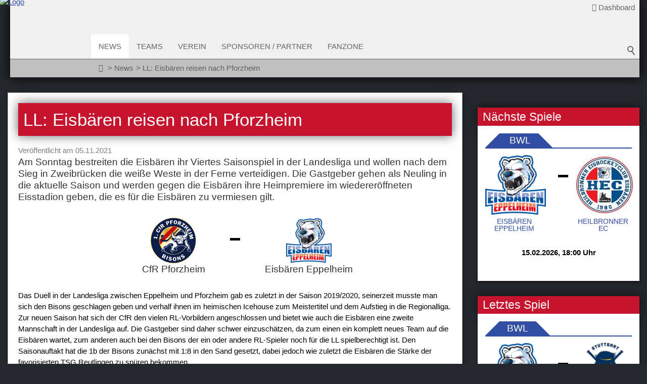

--- FILE ---
content_type: text/html; charset=utf-8
request_url: http://rhein-neckar-stars.info/de/vorberichte/2021-2022/2021-11-07-cfr-pforzheim-eisbaeren-eppelheim.php
body_size: 41703
content:
<!DOCTYPE html>
<html lang="de" class="pagestatus-init no-js no-weditor scrolled-top page_var0 object-news hasBlockRight project-de subdir-vorberichte navId-553050353050"><head><meta charset="UTF-8" /><title>LL: Eisbären reisen nach Pforzheim</title><!--
      Diese Seite wurde mit Weblication® CMS erstellt.
      Weblication® ist ein Produkt der Scholl Communications AG in 77694 Kehl.
      Weitere Informationen finden Sie unter https://www.weblication.de bzw. https://scholl.de.
    --><meta name="Description" content="Am Sonntag bestreiten die Eisbären ihr Viertes Saisonspiel in der Landesliga und wollen nach dem Sieg in Zweibrücken die weiße Weste in der Ferne verteidigen. Die Gastgeber gehen als Neuling in die aktuelle Saison und werden gegen die Eisbären ihre Heimpremiere im wiedereröffneten Eisstadion geben, die es für die Eisbären zu vermiesen gilt." /><meta name="Keywords" content="" /><meta name="Robots" content="noarchive, index, noodp" /><meta name="viewport" content="width=device-width, initial-scale=1"/><meta name="referrer" content="strict-origin-when-cross-origin"/><meta name="Generator" content="Weblication® CMS"/><!--[if IE]><meta http-equiv="x-ua-compatible" content="IE=edge" /><![endif]--><meta name="format-detection" content="telephone=no"/><meta property="twitter:card" content="summary_large_image" /><meta property="twitter:title" content="LL: Eisbären reisen nach Pforzheim" /><meta property="twitter:description" content="Am Sonntag bestreiten die Eisbären ihr Viertes Saisonspiel in der Landesliga und wollen nach dem Sieg in Zweibrücken die weiße Weste in der Ferne verteidigen. Die Gastgeber gehen als Neuling in die aktuelle Saison und werden gegen die Eisbären ihre Heimpremiere im wiedereröffneten Eisstadion geben, die es für die Eisbären zu vermiesen gilt." /><meta property="og:image" content="http://rhein-neckar-stars.info/media/img/news/2021-2022/2021-11-07_cfr-ece_vb.jpeg" /><meta property="thumbnail" content="http://rhein-neckar-stars.info/media/img/news/2021-2022/2021-11-07_cfr-ece_vb.jpeg" /><link rel="alternate" hreflang="de" href="http://rhein-neckar-stars.info/de/vorberichte/2021-2022/2021-11-07-cfr-pforzheim-eisbaeren-eppelheim.php" /><link rel="icon" href="/wLayout/wGlobal/layout/images/favicon.ico"/><script>document.documentElement.className = document.documentElement.className.replace('no-js', 'js');wNavidStandard='553050353050';wProjectPath='/de'; </script><!--WNEOUC:<link rel="stylesheet" href="/wLayout/wGlobal/layout/styles/optimized/design_c5f53cd9fe42a9f12928af0772b4b488.css?1719231104"/>:WNEOUC--><!--WEOUCO--><style>
@media (min-width: 1200px){}@media (max-width: 1199px){}@media (min-width: 992px){}@media (max-width: 991px){}@media (min-width: 768px){}@media (max-width: 767px){}@media (min-width: 576px){.hideIfViewport_s_min{display:none !important}}@media (max-width: 575px){.hideIfViewport_s_max{display:none !important}}@media (min-width: 415px){}@media (max-width: 414px){}@font-face{font-family:'Open Sans';font-style:normal;font-weight:300;src:local('Open-Sans');src:url('/wLayout/wGlobal/layout/webfonts/OpenSans/OpenSans-Light.eot');src:url('/wLayout/wGlobal/layout/webfonts/OpenSans/OpenSans-Light.eot?#iefix') format('embedded-opentype'), url('/wLayout/wGlobal/layout/webfonts/OpenSans/OpenSans-Light.woff2') format('woff2'), url('/wLayout/wGlobal/layout/webfonts/OpenSans/OpenSans-Light.woff') format('woff'), url('/wLayout/wGlobal/layout/webfonts/OpenSans/OpenSans-Light.ttf') format('truetype'), url('/wLayout/wGlobal/layout/webfonts/OpenSans/OpenSans-Light.svg#OpenSans-Light') format('svg')}@font-face{font-family:'Open Sans';font-style:italic;font-weight:300;src:local('Open-Sans');src:url('/wLayout/wGlobal/layout/webfonts/OpenSans/OpenSans-LightItalic.eot');src:url('/wLayout/wGlobal/layout/webfonts/OpenSans/OpenSans-LightItalic.eot?#iefix') format('embedded-opentype'), url('/wLayout/wGlobal/layout/webfonts/OpenSans/OpenSans-LightItalic.woff2') format('woff2'), url('/wLayout/wGlobal/layout/webfonts/OpenSans/OpenSans-LightItalic.woff') format('woff'), url('/wLayout/wGlobal/layout/webfonts/OpenSans/OpenSans-LightItalic.ttf') format('truetype'), url('/wLayout/wGlobal/layout/webfonts/OpenSans/OpenSans-LightItalic.svg#OpenSans-LightItalic') format('svg')}@font-face{font-family:'Open Sans';font-style:normal;font-weight:400;src:local('Open-Sans');src:url('/wLayout/wGlobal/layout/webfonts/OpenSans/OpenSans-Regular.eot');src:url('/wLayout/wGlobal/layout/webfonts/OpenSans/OpenSans-Regular.eot?#iefix') format('embedded-opentype'), url('/wLayout/wGlobal/layout/webfonts/OpenSans/OpenSans-Regular.woff2') format('woff2'), url('/wLayout/wGlobal/layout/webfonts/OpenSans/OpenSans-Regular.woff') format('woff'), url('/wLayout/wGlobal/layout/webfonts/OpenSans/OpenSans-Regular.ttf') format('truetype'), url('/wLayout/wGlobal/layout/webfonts/OpenSans/OpenSans-Regular.svg#OpenSans-Regular') format('svg')}@font-face{font-family:'Open Sans';font-style:italic;font-weight:400;src:local('Open-Sans');src:url('/wLayout/wGlobal/layout/webfonts/OpenSans/OpenSans-Italic.eot');src:url('/wLayout/wGlobal/layout/webfonts/OpenSans/OpenSans-Italic.eot?#iefix') format('embedded-opentype'), url('/wLayout/wGlobal/layout/webfonts/OpenSans/OpenSans-Italic.woff2') format('woff2'), url('/wLayout/wGlobal/layout/webfonts/OpenSans/OpenSans-Italic.woff') format('woff'), url('/wLayout/wGlobal/layout/webfonts/OpenSans/OpenSans-Italic.ttf') format('truetype'), url('/wLayout/wGlobal/layout/webfonts/OpenSans/OpenSans-Italic.svg#OpenSans-Italic') format('svg')}@font-face{font-family:'Open Sans';font-style:normal;font-weight:600;src:local('Open-Sans');src:url('/wLayout/wGlobal/layout/webfonts/OpenSans/OpenSans-SemiBold.eot');src:url('/wLayout/wGlobal/layout/webfonts/OpenSans/OpenSans-SemiBold.eot?#iefix') format('embedded-opentype'), url('/wLayout/wGlobal/layout/webfonts/OpenSans/OpenSans-SemiBold.woff2') format('woff2'), url('/wLayout/wGlobal/layout/webfonts/OpenSans/OpenSans-SemiBold.woff') format('woff'), url('/wLayout/wGlobal/layout/webfonts/OpenSans/OpenSans-SemiBold.ttf') format('truetype'), url('/wLayout/wGlobal/layout/webfonts/OpenSans/OpenSans-SemiBold.svg#OpenSans-SemiBold') format('svg')}@font-face{font-family:'Open Sans';font-style:italic;font-weight:600;src:local('Open-Sans');src:url('/wLayout/wGlobal/layout/webfonts/OpenSans/OpenSans-SemiBoldItalic.eot');src:url('/wLayout/wGlobal/layout/webfonts/OpenSans/OpenSans-SemiBoldItalic.eot?#iefix') format('embedded-opentype'), url('/wLayout/wGlobal/layout/webfonts/OpenSans/OpenSans-SemiBoldItalic.woff2') format('woff2'), url('/wLayout/wGlobal/layout/webfonts/OpenSans/OpenSans-SemiBoldItalic.woff') format('woff'), url('/wLayout/wGlobal/layout/webfonts/OpenSans/OpenSans-SemiBoldItalic.ttf') format('truetype'), url('/wLayout/wGlobal/layout/webfonts/OpenSans/OpenSans-SemiBoldItalic.svg#OpenSans-SemiBoldItalic') format('svg')}@font-face{font-family:'Open Sans';font-style:normal;font-weight:700;src:local('Open-Sans');src:url('/wLayout/wGlobal/layout/webfonts/OpenSans/OpenSans-Bold.eot');src:url('/wLayout/wGlobal/layout/webfonts/OpenSans/OpenSans-Bold.eot?#iefix') format('embedded-opentype'), url('/wLayout/wGlobal/layout/webfonts/OpenSans/OpenSans-Bold.woff2') format('woff2'), url('/wLayout/wGlobal/layout/webfonts/OpenSans/OpenSans-Bold.woff') format('woff'), url('/wLayout/wGlobal/layout/webfonts/OpenSans/OpenSans-Bold.ttf') format('truetype'), url('/wLayout/wGlobal/layout/webfonts/OpenSans/OpenSans-Bold.svg#OpenSans-Bold') format('svg')}@font-face{font-family:'Open Sans';font-style:italic;font-weight:700;src:local('Open-Sans');src:url('/wLayout/wGlobal/layout/webfonts/OpenSans/OpenSans-BoldItalic.eot');src:url('/wLayout/wGlobal/layout/webfonts/OpenSans/OpenSans-BoldItalic.eot?#iefix') format('embedded-opentype'), url('/wLayout/wGlobal/layout/webfonts/OpenSans/OpenSans-BoldItalic.woff2') format('woff2'), url('/wLayout/wGlobal/layout/webfonts/OpenSans/OpenSans-BoldItalic.woff') format('woff'), url('/wLayout/wGlobal/layout/webfonts/OpenSans/OpenSans-BoldItalic.ttf') format('truetype'), url('/wLayout/wGlobal/layout/webfonts/OpenSans/OpenSans-BoldItalic.svg#OpenSans-BoldItalic') format('svg')}@font-face{font-family:'Lora';font-style:normal;font-weight:400;src:local('Lora');src:url('/wLayout/wGlobal/layout/webfonts/Lora/Lora-Regular.woff2') format('woff2'), url('/wLayout/wGlobal/layout/webfonts/Lora/Lora-Regular.woff') format('woff'), url('/wLayout/wGlobal/layout/webfonts/Lora/Lora-Regular.ttf') format('truetype')}@font-face{font-family:'Lora';font-style:italic;font-weight:400;src:local('Lora');src:url('/wLayout/wGlobal/layout/webfonts/Lora/Lora-Italic.woff2') format('woff2'), url('/wLayout/wGlobal/layout/webfonts/Lora/Lora-Italic.woff') format('woff'), url('/wLayout/wGlobal/layout/webfonts/Lora/Lora-Italic.ttf') format('truetype')}@font-face{font-family:'Lora';font-style:normal;font-weight:700;src:local('Lora');src:url('/wLayout/wGlobal/layout/webfonts/Lora/Lora-Bold.woff2') format('woff2'), url('/wLayout/wGlobal/layout/webfonts/Lora/Lora-Bold.woff') format('woff'), url('/wLayout/wGlobal/layout/webfonts/Lora/Lora-Bold.ttf') format('truetype')}@font-face{font-family:'Lora';font-style:italic;font-weight:700;src:local('Lora');src:url('/wLayout/wGlobal/layout/webfonts/Lora/Lora-BoldItalic.woff2') format('woff2'), url('/wLayout/wGlobal/layout/webfonts/Lora/Lora-BoldItalic.woff') format('woff'), url('/wLayout/wGlobal/layout/webfonts/Lora/Lora-BoldItalic.ttf') format('truetype')}@font-face{font-family:'handwritten';font-style:normal;font-weight:400;src:local('handwritten');src:url('/wLayout/wGlobal/layout/webfonts/handwritten/sweetly-broken.woff2') format('woff2'), url('/wLayout/wGlobal/layout/webfonts/handwritten/sweetly-broken.woff') format('woff'), url('/wLayout/wGlobal/layout/webfonts/handwritten/sweetly-broken.ttf') format('truetype')}.isDarkBackground, .isLightBackground .isDarkBackground{}.isDarkBackground div:not(.keepColor), .isDarkBackground span:not(.keepColor), .isDarkBackground p:not(.keepColor), .isDarkBackground strong:not(.keepColor), .isDarkBackground em:not(.keepColor), .isDarkBackground ul:not(.keepColor), .isDarkBackground li:not(.keepColor), .isLightBackground .isDarkBackground div:not(.keepColor), .isLightBackground .isDarkBackground span:not(.keepColor), .isLightBackground .isDarkBackground p:not(.keepColor), .isLightBackground .isDarkBackground strong:not(.keepColor), .isLightBackground .isDarkBackground em:not(.keepColor), .isLightBackground .isDarkBackground ul:not(.keepColor), .isLightBackground .isDarkBackground li:not(.keepColor){color:#FFFFFF}.isDarkBackground a:not(.keepColor), .isDarkBackground a *:not(.keepColor), .isLightBackground .isDarkBackground a:not(.keepColor), .isLightBackground .isDarkBackground a *:not(.keepColor){color:rgba(255,255,255,0.7)}.isDarkBackground a:not(.keepColor):hover, .isDarkBackground a *:not(.keepColor):hover, .isLightBackground .isDarkBackground a:not(.keepColor):hover, .isLightBackground .isDarkBackground a *:not(.keepColor):hover{color:#FFFFFF}.isDarkBackground .accordionHeaderOpener:not(.keepColor), .isLightBackground .isDarkBackground .accordionHeaderOpener:not(.keepColor){}.isDarkBackground .accordionHeaderOpener:not(.keepColor):before, .isDarkBackground .accordionHeaderOpener:not(.keepColor):after, .isLightBackground .isDarkBackground .accordionHeaderOpener:not(.keepColor):before, .isLightBackground .isDarkBackground .accordionHeaderOpener:not(.keepColor):after{background-color:#FFFFFF !important}.isDarkBackground .text-sub:not(.keepColor), .isLightBackground .isDarkBackground .text-sub:not(.keepColor){color:rgba(255,255,255,0.5)}.isDarkBackground .text-weak:not(.keepColor), .isLightBackground .isDarkBackground .text-weak:not(.keepColor){color:rgba(255,255,255,0.5)}.isDarkBackground h1:not(.keepColor), .isDarkBackground h1 *:not(.keepColor), .isLightBackground .isDarkBackground h1:not(.keepColor), .isLightBackground .isDarkBackground h1 *:not(.keepColor){color:#FFFFFF}.isDarkBackground h2:not(.keepColor), .isDarkBackground h2 *:not(.keepColor), .isLightBackground .isDarkBackground h2:not(.keepColor), .isLightBackground .isDarkBackground h2 *:not(.keepColor){color:#FFFFFF}.isDarkBackground h3:not(.keepColor), .isDarkBackground h3 *:not(.keepColor), .isLightBackground .isDarkBackground h3:not(.keepColor), .isLightBackground .isDarkBackground h3 *:not(.keepColor){color:#FFFFFF}.isDarkBackground h4:not(.keepColor), .isDarkBackground h4 *:not(.keepColor), .isDarkBackground h5:not(.keepColor), .isDarkBackground h5 *:not(.keepColor), .isDarkBackground h6:not(.keepColor), .isDarkBackground h6 *:not(.keepColor), .isLightBackground .isDarkBackground h4:not(.keepColor), .isLightBackground .isDarkBackground h4 *:not(.keepColor), .isLightBackground .isDarkBackground h5:not(.keepColor), .isLightBackground .isDarkBackground h5 *:not(.keepColor), .isLightBackground .isDarkBackground h6:not(.keepColor), .isLightBackground .isDarkBackground h6 *:not(.keepColor){color:#FFFFFF}.isDarkBackground .listDefault, .isDarkBackground .listSearch, .isLightBackground .isDarkBackground .listDefault, .isLightBackground .isDarkBackground .listSearch{}.isDarkBackground .listDefault .listEntryTitle:not(.keepColor), .isDarkBackground .listSearch .listEntryTitle:not(.keepColor), .isLightBackground .isDarkBackground .listDefault .listEntryTitle:not(.keepColor), .isLightBackground .isDarkBackground .listSearch .listEntryTitle:not(.keepColor){color:#FFFFFF}.isDarkBackground .listDefault .listEntryDate:not(.keepColor), .isDarkBackground .listSearch .listEntryDate:not(.keepColor), .isLightBackground .isDarkBackground .listDefault .listEntryDate:not(.keepColor), .isLightBackground .isDarkBackground .listSearch .listEntryDate:not(.keepColor){color:#FFFFFF}.isDarkBackground .listDefault .listEntryDescription:not(.keepColor), .isDarkBackground .listDefault .listEntryDescription *:not(.keepColor), .isDarkBackground .listSearch .listEntryDescription:not(.keepColor), .isDarkBackground .listSearch .listEntryDescription *:not(.keepColor), .isLightBackground .isDarkBackground .listDefault .listEntryDescription:not(.keepColor), .isLightBackground .isDarkBackground .listDefault .listEntryDescription *:not(.keepColor), .isLightBackground .isDarkBackground .listSearch .listEntryDescription:not(.keepColor), .isLightBackground .isDarkBackground .listSearch .listEntryDescription *:not(.keepColor){color:#FFFFFF}.isDarkBackground .listDefault .listEntryUrl > a:not(.keepColor), .isDarkBackground .listSearch .listEntryUrl > a:not(.keepColor), .isLightBackground .isDarkBackground .listDefault .listEntryUrl > a:not(.keepColor), .isLightBackground .isDarkBackground .listSearch .listEntryUrl > a:not(.keepColor){color:rgba(255,255,255,0.7)}.isDarkBackground .listDefault .listEntryUrl > a:not(.keepColor):hover, .isDarkBackground .listSearch .listEntryUrl > a:not(.keepColor):hover, .isLightBackground .isDarkBackground .listDefault .listEntryUrl > a:not(.keepColor):hover, .isLightBackground .isDarkBackground .listSearch .listEntryUrl > a:not(.keepColor):hover{color:#FFFFFF}.isLightBackground, .isDarkBackground .isLightBackground{}.isLightBackground div:not(.keepColor), .isLightBackground span:not(.keepColor), .isLightBackground p:not(.keepColor), .isLightBackground strong:not(.keepColor), .isLightBackground em:not(.keepColor), .isLightBackground ul:not(.keepColor), .isLightBackground li:not(.keepColor), .isDarkBackground .isLightBackground div:not(.keepColor), .isDarkBackground .isLightBackground span:not(.keepColor), .isDarkBackground .isLightBackground p:not(.keepColor), .isDarkBackground .isLightBackground strong:not(.keepColor), .isDarkBackground .isLightBackground em:not(.keepColor), .isDarkBackground .isLightBackground ul:not(.keepColor), .isDarkBackground .isLightBackground li:not(.keepColor){color:#000000}.isLightBackground a:not(.keepColor), .isLightBackground a *:not(.keepColor), .isDarkBackground .isLightBackground a:not(.keepColor), .isDarkBackground .isLightBackground a *:not(.keepColor){color:#324ea2}.isLightBackground a:not(.keepColor):hover, .isLightBackground a *:not(.keepColor):hover, .isDarkBackground .isLightBackground a:not(.keepColor):hover, .isDarkBackground .isLightBackground a *:not(.keepColor):hover{color:rgba(0,0,0,0.8)}.isLightBackground .accordionHeaderOpener:not(.keepColor), .isDarkBackground .isLightBackground .accordionHeaderOpener:not(.keepColor){}.isLightBackground .accordionHeaderOpener:not(.keepColor):before, .isLightBackground .accordionHeaderOpener:not(.keepColor):after, .isDarkBackground .isLightBackground .accordionHeaderOpener:not(.keepColor):before, .isDarkBackground .isLightBackground .accordionHeaderOpener:not(.keepColor):after{background-color:#000000 !important}.isLightBackground .text-sub:not(.keepColor), .isDarkBackground .isLightBackground .text-sub:not(.keepColor){color:rgba(0,0,0,0.5)}.isLightBackground .text-weak:not(.keepColor), .isDarkBackground .isLightBackground .text-weak:not(.keepColor){color:rgba(0,0,0,0.4)}.isLightBackground h1:not(.keepColor), .isLightBackground h1 *:not(.keepColor), .isDarkBackground .isLightBackground h1:not(.keepColor), .isDarkBackground .isLightBackground h1 *:not(.keepColor){color:#676767}.isLightBackground h2:not(.keepColor), .isLightBackground h2 *:not(.keepColor), .isDarkBackground .isLightBackground h2:not(.keepColor), .isDarkBackground .isLightBackground h2 *:not(.keepColor){color:#333333}.isLightBackground h3:not(.keepColor), .isLightBackground h3 *:not(.keepColor), .isDarkBackground .isLightBackground h3:not(.keepColor), .isDarkBackground .isLightBackground h3 *:not(.keepColor){color:#333333}.isLightBackground h4:not(.keepColor), .isLightBackground h4 *:not(.keepColor), .isLightBackground h5:not(.keepColor), .isLightBackground h5 *:not(.keepColor), .isLightBackground h6:not(.keepColor), .isLightBackground h6 *:not(.keepColor), .isDarkBackground .isLightBackground h4:not(.keepColor), .isDarkBackground .isLightBackground h4 *:not(.keepColor), .isDarkBackground .isLightBackground h5:not(.keepColor), .isDarkBackground .isLightBackground h5 *:not(.keepColor), .isDarkBackground .isLightBackground h6:not(.keepColor), .isDarkBackground .isLightBackground h6 *:not(.keepColor){color:#333333}.isLightBackground .listDefault, .isLightBackground .listSearch, .isDarkBackground .isLightBackground .listDefault, .isDarkBackground .isLightBackground .listSearch{}.isLightBackground .listDefault .listEntryTitle:not(.keepColor), .isLightBackground .listSearch .listEntryTitle:not(.keepColor), .isDarkBackground .isLightBackground .listDefault .listEntryTitle:not(.keepColor), .isDarkBackground .isLightBackground .listSearch .listEntryTitle:not(.keepColor){color:#333333}.isLightBackground .listDefault .listEntryDate:not(.keepColor), .isLightBackground .listSearch .listEntryDate:not(.keepColor), .isDarkBackground .isLightBackground .listDefault .listEntryDate:not(.keepColor), .isDarkBackground .isLightBackground .listSearch .listEntryDate:not(.keepColor){color:#333333}.isLightBackground .listDefault .listEntryDescription:not(.keepColor), .isLightBackground .listDefault .listEntryDescription *:not(.keepColor), .isLightBackground .listSearch .listEntryDescription:not(.keepColor), .isLightBackground .listSearch .listEntryDescription *:not(.keepColor), .isDarkBackground .isLightBackground .listDefault .listEntryDescription:not(.keepColor), .isDarkBackground .isLightBackground .listDefault .listEntryDescription *:not(.keepColor), .isDarkBackground .isLightBackground .listSearch .listEntryDescription:not(.keepColor), .isDarkBackground .isLightBackground .listSearch .listEntryDescription *:not(.keepColor){color:#333333}.isLightBackground .listDefault .listEntryUrl > a:not(.keepColor), .isLightBackground .listSearch .listEntryUrl > a:not(.keepColor), .isDarkBackground .isLightBackground .listDefault .listEntryUrl > a:not(.keepColor), .isDarkBackground .isLightBackground .listSearch .listEntryUrl > a:not(.keepColor){color:#324ea2}.isLightBackground .listDefault .listEntryUrl > a:not(.keepColor):hover, .isLightBackground .listSearch .listEntryUrl > a:not(.keepColor):hover, .isDarkBackground .isLightBackground .listDefault .listEntryUrl > a:not(.keepColor):hover, .isDarkBackground .isLightBackground .listSearch .listEntryUrl > a:not(.keepColor):hover{color:rgba(0,0,0,0.8)}#cookieNotice{display:none;position:fixed;z-index:120;top:0;left:0;width:100vw;height:100vh;pointer-events:none;background:none}#cookieNotice #cookieNoticeInner{pointer-events:auto;display:flex;align-items:center;justify-content:center;width:100vw;height:100vh}#cookieNotice #cookieNoticeInner > div{position:relative;left:0;top:0;width:100vw;height:100vh;-webkit-overflow-scrolling:touch;overflow-y:auto;font-size:1rem;background-color:#324ea2;border-top:solid 1px #DDDDDD;box-shadow:0 0 20px rgba(0,0,0,0.6);padding:2rem;text-align:center}#cookieNotice #cookieNoticeInner .elementInfo{padding:1rem}#cookieNotice #cookieNoticeInner .elementInfo *{font-size:0.8rem;line-height:120%}#cookieNotice #cookieNoticeInner .elementHeadline{}#cookieNotice #cookieNoticeInner .elementHeadline h4{padding-bottom:0}#cookieNotice #cookieNoticeInner button{margin-bottom:0.3rem}#cookieNotice #buttonEditCookieNotice{position:absolute;top:32px;right:4px}#cookieNotice #cookieNoticeSelection{}#cookieNotice #cookieNoticeSelection .cookieNoticeSelectionEntry{display:inline-block;padding-right:0.5rem}#cookieNotice #cookieNoticeSelection .cookieNoticeSelectionEntry input, #cookieNotice #cookieNoticeSelection .cookieNoticeSelectionEntry label{vertical-align:middle;line-height:20px}#cookieNotice #cookieNoticeSelection .cookieNoticeSelectionEntry label{font-size:1rem;color:#000000;padding-left:4px}#cookieNotice #cookieNoticePrivacyDetails{padding:0 0 0.8rem 0}#cookieNotice #cookieNoticePrivacyDetails a{color:#a0a0a0;text-decoration:none;font-size:0.9rem}#cookieNotice #containerRememberDataSecurityPreferences{}#cookieNotice #containerRememberDataSecurityPreferences input, #cookieNotice #containerRememberDataSecurityPreferences label{vertical-align:middle;line-height:20px}#cookieNotice #containerRememberDataSecurityPreferences label{font-size:0.8rem;color:rgba(0,0,0,0.5);padding-left:4px}#cookieNotice #cookieNoticeCloser{cursor:pointer;box-sizing:border-box;display:none;position:absolute;z-index:3;right:0;top:0;width:32px;height:32px;font-size:0;color:transparent;border:none;background-color:transparent;transition:transform 0.3s ease-in-out}#cookieNotice #cookieNoticeCloser:hover{transition:all 0.3s linear}#cookieNotice #cookieNoticeCloser:before{content:'';position:absolute;left:0;width:26px;height:11px;margin:6px 0 0 3px;border-top:solid 2px #646464;transform:rotate(45deg);transform-origin:2px 5px}#cookieNotice #cookieNoticeCloser:after{content:'';position:absolute;left:0;width:26px;height:20px;margin:6px 0 0 4px;border-bottom:solid 2px #646464;transform:rotate(-45deg);transform-origin:2px 16px}#cookieNotice.hasOpenedByClick #cookieNoticeCloser{display:block}#cookieNotice.infoOnly #cookieNoticeCloser{display:block}@media (min-width: 768px){#cookieNotice #cookieNoticeInner > div{width:50vw;height:auto}}#cookieNotice.bottom{}#cookieNotice.bottom #cookieNoticeInner{position:fixed;display:block;bottom:0;width:100%;height:auto}#cookieNotice.bottom #cookieNoticeInner > div{position:relative;left:0;bottom:0;width:100%;height:auto;-webkit-overflow-scrolling:touch;overflow-y:auto;color:#FFFFFF;background-color:#24272c;border-top:solid 0px #DDDDDD;box-shadow:0 0 40px rgba(255,255,255,0.6);padding:0.5rem;text-align:left;font-size:1rem;line-height:150%}#cookieNotice.bottom #cookieNoticeInner > div .elementContainerStandardColumns_var5050{}#cookieNotice.bottom #cookieNoticeInner > div .elementContainerStandardColumns_var5050 > .col1{}#cookieNotice.bottom #cookieNoticeInner > div .elementContainerStandardColumns_var5050 > .col2{}#cookieNotice.bottom #cookieNoticeInner > div .elementHeadline{}#cookieNotice.bottom #cookieNoticeInner > div .elementHeadline h4{color:#FFFFFF;font-weight:bold}#cookieNotice.bottom #cookieNoticeInner > div a{color:#FFFFFF;font-weight:normal}#cookieNotice.bottom #cookieNoticeCloser{display:block}#cookieNotice.bottom #cookieNoticeCloser:before{border-top:solid 2px #FFFFFF}#cookieNotice.bottom #cookieNoticeCloser:after{border-bottom:solid 2px #FFFFFF}#cookieNotice.bottom.infoOnly #cookieNoticeCloser{display:block;color:#FFFFFF;border:1px solid #FFFFFF;font-size:0.8rem;line-height:1;padding:0 0.25rem;width:auto;text-align:center}#cookieNotice.bottom.infoOnly #cookieNoticeCloser:before, #cookieNotice.bottom.infoOnly #cookieNoticeCloser:after{display:none}@media (max-width: 767px){#cookieNotice.bottom #cookieNoticeInner > div .elementContainerStandardColumns_var5050 > .col1{margin-bottom:0.5rem}}@media (min-width: 768px){#cookieNotice.bottom #cookieNoticeInner > div .elementContainerStandardColumns_var5050 > .col2{padding-top:1.3rem}}#cookieNotice.infoOnly{}#cookieNotice.infoOnly #cookieNoticeInner{background-color:#324ea2;box-shadow:0 0 20px rgba(0,0,0,0.6);border-top:0}#cookieNotice.infoOnly #cookieNoticeInner > div{position:relative;max-width:1200px;margin:0 auto;font-size:0.8rem;color:#FFFFFF;background-color:#324ea2;box-shadow:initial;border-top:0;padding-right:2rem}#cookieNotice.infoOnly #cookieNoticeInner > div p{margin-bottom:0}#cookieNotice.infoOnly #cookieNoticeInner > div p a{color:#FFFFFF;text-decoration:underline}#cookieNotice.infoOnly #cookieNoticeInner > div p a:hover{text-decoration:none}#cookieNotice.infoOnly #cookieNoticeSelection{}#cookieNotice.infoOnly #cookieNoticeSelection .cookieNoticeSelectionEntry{}#cookieNotice.infoOnly #cookieNoticeSelection .cookieNoticeSelectionEntry label{color:#FFFFFF}#cookieNotice.infoOnly #cookieNoticeCloser{margin:0;top:0.8rem}#cookieNotice.infoOnly #cookieNoticeCloser:before{border-top:solid 2px #FFFFFF}#cookieNotice.infoOnly #cookieNoticeCloser:after{border-bottom:solid 2px #FFFFFF}#cookieNotice.blockPage{pointer-events:auto;background:rgba(0,0,0,0.5)}html.embedpage-body-open{overflow:hidden}@media (min-width:360px){}div.tablesorterPager{padding:10px 0 10px 0;background-color:#D6D2C2;text-align:center}div.tablesorterPager span{padding:0 5px 0 5px}div.tablesorterPager input{font-size:8px;width:50px;border:1px solid #330000;text-align:center}div.tablesorterPager input.prev{width:auto;margin-right:10px}div.tablesorterPager input.next{width:auto;margin-left:10px}table.tablesorter{}table.tablesorter thead tr th, table.tablesorter tfoot tr th{}table.tablesorter thead{}table.tablesorter thead tr{}table.tablesorter thead tr th.tablesorter, table.tablesorter thead tr td.tablesorter{}table.tablesorter thead tr th.tablesorter span, table.tablesorter thead tr td.tablesorter span{display:inline-block;padding-right:10px}table.tablesorter thead tr .header{cursor:pointer}table.tablesorter thead tr .header span{background-image:url(/wLayout/wGlobal/layout/images/tablesorter/page/bg.gif);background-repeat:no-repeat;background-position:center right}table.tablesorter thead tr .headerSortDown, table.tablesorter thead tr .headerSortUp{}table.tablesorter thead tr .headerSortUp{}table.tablesorter thead tr .headerSortUp span{background-image:url(/wLayout/wGlobal/layout/images/tablesorter/page/asc.gif)}table.tablesorter thead tr .headerSortDown{}table.tablesorter thead tr .headerSortDown span{background-image:url(/wLayout/wGlobal/layout/images/tablesorter/page/desc.gif)}table.tablesorter tbody{}table.tablesorter tbody td{vertical-align:top}table.tablesorter tbody tr.odd{}table.tablesorter tbody tr.odd td{}html.wglBox{}html.ios .wLightbox .wLightboxOuter .wLightboxInner{-webkit-overflow-scrolling:touch;overflow-y:scroll}@media (min-width: 768px){}@media (min-width: 768px){}@media (min-width: 768px){}@media (min-width: 768px){}@media (min-width: 768px){}@media (min-width: 768px){}@media (min-width: 1200px){}@media (min-width: 768px){}@media (min-width: 525px){}@media (min-width: 768px){}@media (min-width: 768px){}#blockContentInner{}.object-news #blockContentInner{}.object-news #blockContentInner{}#blockContentInner .elementSection > div, #blockContentInner .elementSectionObjectContactPerson > div{}html:lang(en) .wReaderPanelEmbed .wButtonStartReading:before{content:'Read aloud'}html:lang(en) .wReaderPanelEmbed.pauseReading .wButtonStartReading:before{content:'Continue read aloud'}html:lang(en) .wReaderPanelEmbed .wButtonStopReading:before{content:'Stop'}#blockHeader #scrollProgress{position:absolute}#blockHeader{width:100%;padding:0;background:#F0F0F0;position:relative;z-index:1;margin:0 15px 30px 20px;box-shadow:0 0 20px;position:fixed;z-index:100;top:0;left:0;right:0;width:auto;transition:all 0.3s ease-in-out}#blockHeader #blockHeaderAfter{position:relative}#blockHeader #blockHeaderMain{height:60px}#blockHeader #blockHeaderMain #blockHeaderMainInner{max-width:1600px;position:relative;margin:0 auto}#blockHeader #blockHeaderMain #logo{position:absolute;z-index:2;margin:-5px 0 0 -20px}#blockHeader #blockHeaderMain #logo > img, #blockHeader #blockHeaderMain #logo > svg{height:70px;width:auto;display:block}#blockHeader #blockHeaderMain #logo .logoImgFull{display:none}#blockHeader #blockHeaderMain #logo .logoImgOnScroll{display:none}#blockHeader #blockHeaderMain #searchBox{z-index:2;position:absolute;width:auto;height:auto;background-color:transparent}#blockHeader #blockHeaderMain #searchBox .searchBoxContainer{margin:0;padding:0}#blockHeader #blockHeaderMain #searchBox .searchBoxContainer .searchBoxLabel{display:block;position:relative;right:0;margin:0;padding:0;width:32px;height:32px;cursor:pointer}#blockHeader #blockHeaderMain #searchBox .searchBoxContainer .searchBoxLabel > label{display:block;font-size:0;width:32px;height:32px;cursor:pointer}#blockHeader #blockHeaderMain #searchBox .searchBoxContainer .searchBoxLabel > label:before{content:'';pointer-events:none;position:absolute;top:7px;left:8px;width:8px;height:8px;border:solid 2px #646464;border-radius:50%;z-index:11;cursor:pointer}#blockHeader #blockHeaderMain #searchBox .searchBoxContainer .searchBoxLabel > label:after{content:'';pointer-events:none;position:absolute;top:6px;left:6px;width:9px;height:2px;background-color:#646464;transform:rotate(54deg);margin-top:14px;margin-left:9px;z-index:11;cursor:pointer}#blockHeader #blockHeaderMain #searchBox .searchBoxContainer .searchBoxElement{display:none;position:absolute;overflow:visible;cursor:pointer;margin:0}#blockHeader #blockHeaderMain #searchBox .searchBoxContainer .searchBoxElement > div{position:relative}#blockHeader #blockHeaderMain #searchBox .searchBoxContainer .searchBoxElement .searchTerm{opacity:0;cursor:pointer;width:48px !important;height:48px;line-height:100%}#blockHeader #blockHeaderMain #searchBox.focused{width:auto}#blockHeader #blockHeaderMain #searchBox.focused .searchBoxContainer{}#blockHeader #blockHeaderMain #searchBox.focused .searchBoxContainer .searchBoxLabel{background-color:#676767}#blockHeader #blockHeaderMain #searchBox.focused .searchBoxContainer .searchBoxLabel > label{}#blockHeader #blockHeaderMain #searchBox.focused .searchBoxContainer .searchBoxLabel > label:before{border-color:#FFFFFF}#blockHeader #blockHeaderMain #searchBox.focused .searchBoxContainer .searchBoxLabel > label:after{background-color:#FFFFFF}#blockHeader #blockHeaderMain #searchBox.focused .searchBoxContainer .searchBoxLabel:after{content:'';display:block;position:absolute;z-index:10;left:0;width:100%;height:10px;background-color:#676767}#blockHeader #blockHeaderMain #searchBox.focused .searchBoxContainer .searchBoxElement{display:block;top:32px;right:0;padding:10px;background-color:#676767}#blockHeader #blockHeaderMain #searchBox.focused .searchBoxContainer .searchBoxElement .searchTerm{opacity:1;position:static;outline:none;cursor:text;height:32px;padding:0 6px;border-radius:0;width:200px !important;color:inherit}#blockHeader #blockHeaderMain #searchBox.focused .searchBoxContainer .searchBoxElement #searchSuggestOuter{position:absolute;z-index:20;background-color:#FFFFFF;color:#000000;border:solid 1px #324ea2;border-top-style:none;margin-left:-1px;width:100%}#blockHeader #blockHeaderMain #searchBox.focused .searchBoxContainer .searchBoxElement #searchSuggestOuter .searchSuggestEntry{padding:2px 6px;cursor:pointer}#blockHeader #blockHeaderMain #searchBox.focused .searchBoxContainer .searchBoxElement #searchSuggestOuter .searchSuggestEntry:first-child{padding:4px 6px 2px 6px}#blockHeader #blockHeaderMain #searchBox.focused .searchBoxContainer .searchBoxElement #searchSuggestOuter .searchSuggestEntry:last-child{padding:2px 6px 4px 6px}#blockHeader #blockHeaderMain #searchBox.focused .searchBoxContainer .searchBoxElement #searchSuggestOuter .searchSuggestEntry:hover, #blockHeader #blockHeaderMain #searchBox.focused .searchBoxContainer .searchBoxElement #searchSuggestOuter .searchSuggestEntry.selected{background-color:#F0F0F0}#blockHeader #blockHeaderMain #searchBox #searchSubmit{display:none}#blockHeader #blockHeaderMain #searchBox{position:absolute;top:28px;right:0px}#blockHeader #blockHeaderMain #loginBox{position:absolute;top:0px;right:0;float:right;margin:0 5px 0 0;padding:0}#blockHeader #blockHeaderMain #loginBox div.embed{display:none;position:absolute;z-index:200;right:0;width:300px;margin:0;border:solid 1px #324ea2;background-color:#FFFFFF;padding:0;box-sizing:border-box}#blockHeader #blockHeaderMain #loginBox > a{display:block;position:relative;color:#646464;margin:0;padding:4px 4px 4px 10px;text-decoration:none}#blockHeader #blockHeaderMain #loginBox > a .fas{}#blockHeader #blockHeaderMain #loginBox > a:hover{color:#324ea2;text-decoration:none}#blockHeader #blockHeaderMain #loginBox.selected{}#blockHeader #blockHeaderMain #loginBox.selected > a, #blockHeader #blockHeaderMain #loginBox.selected > a:hover{color:#324ea2;text-decoration:none}#blockHeader #blockHeaderMain #blockHeaderMainContent{display:none}.scrolldirection-up #blockHeader{}#blockHeader #blockHeaderMain{transition:all 0.3s ease-in-out}#blockHeader #blockHeaderMain #logo{transition:all 0.3s ease-in-out}#blockHeader #blockHeaderMain #logo > img{transition:all 0.3s ease-in-out}#blockHeader #blockHeaderMain #loginBox{}#blockHeader #blockHeaderMain #loginBox > a{transition:all 0.3s ease-in-out}#blockHeader #blockHeaderMain #searchBox{transition:all 0.3s ease-in-out}#blockHeader #blockHeaderMain #navigationMain{transition:all 0.3s ease-in-out}#blockHeader #blockHeaderMain #navigationMain nav{}#blockHeader #blockHeaderMain #navigationMain nav ul{transition:all 0.3s ease-in-out}#blockHeader #navigationBreadcrumb{}#blockHeader #navigationBreadcrumb > div{transition:all 0.3s ease-in-out}.scrolldirection-down:not(.navmenu-open) #blockHeader{}html:not(.scrolled-top) #blockHeader{margin-top:0;transition:all 0.3s ease-in-out}html:not(.scrolled-top) #blockHeader #blockHeaderMain{transition:all 1.2s ease-in-out;height:60px}html:not(.scrolled-top) #blockHeader #blockHeaderMain #loginBox{}html:not(.scrolled-top) #blockHeader #blockHeaderMain #loginBox > a{transition:all 1.2s ease-in-out}html:not(.scrolled-top) #blockHeader #blockHeaderMain #searchBox{transition:all 1.2s ease-in-out}html:not(.scrolled-top) #blockHeader #blockHeaderMain #navigationMain{transition:all 1.2s ease-in-out;margin-left:0}html:not(.scrolled-top) #blockHeader #blockHeaderMain #navigationMain nav{}html:not(.scrolled-top) #blockHeader #blockHeaderMain #navigationMain nav ul{transition:all 1.2s ease-in-out;margin-left:40px}html:not(.scrolled-top) #blockHeader #navigationBreadcrumb{}@media only screen and (max-width: 991px){#blockHeader #blockHeaderAfter{}#blockHeader #blockHeaderAfter #blockHeaderAfterInner{}}@media (max-width: 991px){#blockHeader #blockHeaderMain #searchBox{}}@media (min-width: 415px){#blockHeader #blockHeaderMain #searchBox.focused .searchBoxContainer .searchBoxElement{padding:20px}}@media (min-width: 415px){#blockHeader #blockHeaderMain #searchBox.focused .searchBoxContainer .searchBoxElement .searchTerm{width:280px !important}}@media only screen and (max-width: 991px){#blockHeader #blockHeaderMain{}#blockHeader #blockHeaderMain html.navmenu-open{overflow:hidden}#blockHeader #blockHeaderMain #navigationMain{width:100%;position:relative}#blockHeader #blockHeaderMain #navigationMain > nav > div{display:block;position:fixed;top:0;left:1rem;right:1rem;height:0;margin-bottom:1rem;padding:0 1rem;overflow:auto;background-color:#F0F0F0;transition:all 0.3s ease-in-out}.navmenu-open #blockHeader #blockHeaderMain #navigationMain > nav > div{display:block;height:600px;height:calc(100vh - 60px)}#blockHeader #blockHeaderMain #navigationMain ul{list-style-type:none;margin:0;padding:0}#blockHeader #blockHeaderMain #navigationMain li{position:relative;display:block;margin:0;padding:0}#blockHeader #blockHeaderMain #navigationMain li > a{display:block;text-decoration:none;text-align:left}#blockHeader #blockHeaderMain #navigationMain li > ul{display:none}#blockHeader #blockHeaderMain #navigationMain li.selected, #blockHeader #blockHeaderMain #navigationMain li.descendantSelected{}#blockHeader #blockHeaderMain #navigationMain li.selected > ul, #blockHeader #blockHeaderMain #navigationMain li.descendantSelected > ul{display:block}#blockHeader #blockHeaderMain #navigationMain > nav > div{}#blockHeader #blockHeaderMain #navigationMain > nav > div > ul{max-width:1200px;margin:0 auto}#blockHeader #blockHeaderMain #navigationMain > nav > div > ul > li{border-bottom:solid 1px #C0C0C0}#blockHeader #blockHeaderMain #navigationMain > nav > div > ul > li > a{font-size:1.0rem;line-height:1.2rem;color:#646464;background-color:transparent;padding:0.7rem 3rem 0.7rem 1rem}#blockHeader #blockHeaderMain #navigationMain > nav > div > ul > li.selected, #blockHeader #blockHeaderMain #navigationMain > nav > div > ul > li.descendantSelected{}#blockHeader #blockHeaderMain #navigationMain > nav > div > ul > li.selected > a, #blockHeader #blockHeaderMain #navigationMain > nav > div > ul > li.descendantSelected > a{font-weight:bold;color:#646464;background-color:transparent}#blockHeader #blockHeaderMain #navigationMain > nav > div > ul > li:hover{}#blockHeader #blockHeaderMain #navigationMain > nav > div > ul > li:hover > a{color:#646464;background-color:rgba(0,0,0,0.05)}#blockHeader #blockHeaderMain #navigationMain > nav > div > ul > li > a:active{color:#646464;background-color:rgba(0,0,0,0.05)}#blockHeader #blockHeaderMain #navigationMain > nav > div > ul > li span.navpointToggler{position:absolute;cursor:pointer;right:5px;top:0;width:32px;height:1.2rem;padding:0.7rem;padding-right:0;box-sizing:content-box}#blockHeader #blockHeaderMain #navigationMain > nav > div > ul > li span.navpointToggler:before, #blockHeader #blockHeaderMain #navigationMain > nav > div > ul > li span.navpointToggler:after{transition:all 0.3s ease-in-out;content:'';position:absolute;margin:9px 0 0 5px;display:block;width:14px;height:2px;background-color:#646464;transform:rotate(40deg)}#blockHeader #blockHeaderMain #navigationMain > nav > div > ul > li span.navpointToggler:after{margin-left:15px;transform:rotate(-40deg)}#blockHeader #blockHeaderMain #navigationMain > nav > div > ul > li span.navpointToggler.open{}#blockHeader #blockHeaderMain #navigationMain > nav > div > ul > li span.navpointToggler.open:before{transform:rotate(-40deg)}#blockHeader #blockHeaderMain #navigationMain > nav > div > ul > li span.navpointToggler.open:after{transform:rotate(40deg)}#blockHeader #blockHeaderMain #navigationMain > nav > div > ul > li > ul{margin-bottom:1rem}#blockHeader #blockHeaderMain #navigationMain > nav > div > ul > li > ul > li{}#blockHeader #blockHeaderMain #navigationMain > nav > div > ul > li > ul > li > a{font-size:0.9rem;line-height:1.0rem;color:#646464;background-color:transparent;padding:0.5rem 3rem 0.5rem 2rem}#blockHeader #blockHeaderMain #navigationMain > nav > div > ul > li > ul > li.selected, #blockHeader #blockHeaderMain #navigationMain > nav > div > ul > li > ul > li.descendantSelected{}#blockHeader #blockHeaderMain #navigationMain > nav > div > ul > li > ul > li.selected > a, #blockHeader #blockHeaderMain #navigationMain > nav > div > ul > li > ul > li.descendantSelected > a{font-weight:bold;color:#646464;background-color:transparent}#blockHeader #blockHeaderMain #navigationMain > nav > div > ul > li > ul > li:hover{}#blockHeader #blockHeaderMain #navigationMain > nav > div > ul > li > ul > li:hover > a{color:#646464;background-color:rgba(0,0,0,0.05)}#blockHeader #blockHeaderMain #navigationMain > nav > div > ul > li > ul > li > a:active{color:#646464;background-color:rgba(0,0,0,0.05)}#blockHeader #blockHeaderMain #navigationMain > nav > div > ul > li > ul > li span.navpointToggler{height:1.0rem;padding:0.5rem;padding-right:0}#blockHeader #blockHeaderMain #navigationMain > nav > div > ul > li > ul > li span.navpointToggler:before, #blockHeader #blockHeaderMain #navigationMain > nav > div > ul > li > ul > li span.navpointToggler:after{margin-top:7px}#blockHeader #blockHeaderMain #navigationMain > nav > div > ul > li > ul > li > ul{margin-bottom:0.6rem}#blockHeader #blockHeaderMain #navigationMain > nav > div > ul > li > ul > li > ul > li{}#blockHeader #blockHeaderMain #navigationMain > nav > div > ul > li > ul > li > ul > li > a{font-size:0.9rem;line-height:1.0rem;color:#646464;background-color:transparent;padding:0.5rem 3rem 0.5rem 3rem}#blockHeader #blockHeaderMain #navigationMain > nav > div > ul > li > ul > li > ul > li.selected, #blockHeader #blockHeaderMain #navigationMain > nav > div > ul > li > ul > li > ul > li.descendantSelected{}#blockHeader #blockHeaderMain #navigationMain > nav > div > ul > li > ul > li > ul > li.selected > a, #blockHeader #blockHeaderMain #navigationMain > nav > div > ul > li > ul > li > ul > li.descendantSelected > a{font-weight:bold;color:#646464;background-color:transparent}#blockHeader #blockHeaderMain #navigationMain > nav > div > ul > li > ul > li > ul > li:hover{}#blockHeader #blockHeaderMain #navigationMain > nav > div > ul > li > ul > li > ul > li:hover > a{color:#646464;background-color:rgba(0,0,0,0.05)}#blockHeader #blockHeaderMain #navigationMain > nav > div > ul > li > ul > li > ul > li > a:active{color:#646464;background-color:rgba(0,0,0,0.05)}#blockHeader #blockHeaderMain #navigationMain > nav > div > ul > li > ul > li > ul > li span.navpointToggler{height:1.0rem;padding:0.5rem;padding-right:0}#blockHeader #blockHeaderMain #navigationMain > nav > div > ul > li > ul > li > ul > li > ul{margin-bottom:0.6rem}#blockHeader #blockHeaderMain #navigationMain > nav > div > ul > li > ul > li > ul > li > ul > li{}#blockHeader #blockHeaderMain #navigationMain > nav > div > ul > li > ul > li > ul > li > ul > li > a{font-size:0.9rem;line-height:1.0rem;color:#646464;background-color:transparent;padding:0.4rem 3rem 0.4rem 4rem}#blockHeader #blockHeaderMain #navigationMain > nav > div > ul > li > ul > li > ul > li > ul > li.selected, #blockHeader #blockHeaderMain #navigationMain > nav > div > ul > li > ul > li > ul > li > ul > li.descendantSelected{}#blockHeader #blockHeaderMain #navigationMain > nav > div > ul > li > ul > li > ul > li > ul > li.selected > a, #blockHeader #blockHeaderMain #navigationMain > nav > div > ul > li > ul > li > ul > li > ul > li.descendantSelected > a{color:#646464;background-color:transparent}#blockHeader #blockHeaderMain #navigationMain > nav > div > ul > li > ul > li > ul > li > ul > li:hover{}#blockHeader #blockHeaderMain #navigationMain > nav > div > ul > li > ul > li > ul > li > ul > li:hover > a{color:#646464;background-color:rgba(0,0,0,0.05)}#blockHeader #blockHeaderMain #navigationMain > nav > div > ul > li > ul > li > ul > li > ul > li > a:active{color:#646464;background-color:rgba(0,0,0,0.05)}#blockHeader #blockHeaderMain #navigationMain > nav > div > ul > li > ul > li > ul > li > ul > li span.navpointToggler{height:1.0rem;padding:0.5rem;padding-right:0}#blockHeader #blockHeaderMain #navigationMain > nav > div > ul[data-source='meta']{}#blockHeader #blockHeaderMain #navigationMain #navigationMainToggler{display:block;position:absolute;top:0;right:0;margin:0 0 0 0;cursor:pointer;width:32px;height:32px}#blockHeader #blockHeaderMain #navigationMain #navigationMainToggler > div:first-child{position:absolute;display:none;padding:7px 0 7px 35px;color:#646464;text-decoration:none;font-size:1rem;text-transform:uppercase}#blockHeader #blockHeaderMain #navigationMain #navigationMainToggler > div:last-child{position:relative;width:32px;height:32px}#blockHeader #blockHeaderMain #navigationMain #navigationMainToggler > div:last-child:before{content:'';position:absolute;width:26px;height:7px;margin:6px 0 0 3px;border-top:solid 3px #646464;border-bottom:solid 3px #646464;transition:all 0.3s linear, border-color 0.3s 0.3s linear}#blockHeader #blockHeaderMain #navigationMain #navigationMainToggler > div:last-child:after{content:'';position:absolute;width:26px;height:20px;margin:6px 0 0 3px;border-bottom:solid 3px #646464;transition:all 0.3s linear}#blockHeader #blockHeaderMain #navigationMain #navigationMainToggler.open > div:last-child:before{transform:rotate(45deg);transform-origin:top left;margin-left:8px;border-bottom-color:transparent;transition:all 0.3s linear, border-color 0.1s linear}#blockHeader #blockHeaderMain #navigationMain #navigationMainToggler.open > div:last-child:after{transform:rotate(-45deg);transform-origin:bottom left;margin-top:4px;margin-left:7px}#blockHeader #blockHeaderMain #navigationMain .navLevelEmbed{display:none;position:absolute;z-index:101;width:100%;max-height:calc(100vh - 60px - 36px);left:0;margin:calc(116px / 2 + 24px) 0 0 0;padding:40px 40px 40px 40px;overflow:auto;background-color:#F0F0F0;border-style:solid;border-width:1px;border-color:#F0F0F0;color:#000000}#blockHeader #blockHeaderMain #navigationMain .navLevelEmbed .elementSection, #blockHeader #blockHeaderMain #navigationMain .navLevelEmbed .elementSectionObjectContactPerson{padding:0 !important}#blockHeader #blockHeaderMain #navigationMain .navpointEmbedToggler{display:none}#blockHeader #blockHeaderMain #navigationMain{}#blockHeader #blockHeaderMain #navigationMain #beButtonEditNavigation{margin-top:-10px}#blockHeader #blockHeaderMain #navigationMain #navigationMainToggler{top:13px;left:65px}#blockHeader #blockHeaderMain #navigationMain > nav > div{margin-top:90px}}@media (min-width: 992px) and (max-width: 991px){.navmenu-open #blockHeader #blockHeaderMain #navigationMain > nav > div{height:calc(100vh - 153px)}}@media (min-width: 415px) and (max-width: 991px){#blockHeader #blockHeaderMain #navigationMain #navigationMainToggler > div:first-child{display:block}}@media print and (max-width: 991px){#blockHeader #blockHeaderMain #navigationMain{display:none}}@media only screen and (min-width: 415px){#blockHeader #blockHeaderMain #loginBox{top:0}}@media only screen and (min-width: 992px){#blockHeader{}#blockHeader #blockHeaderAfter{display:block;height:37px;background:#C0C0C0;padding:0 4rem}#blockHeader #blockHeaderAfter:after{display:table;overflow:hidden;visibility:hidden;clear:both;content:"";height:0;font-size:0;line-height:0}#blockHeader #blockHeaderAfter:before{content:'';display:block;position:absolute;top:0;left:0;right:0;width:100%;height:2px;background-color:#999999}#blockHeader #blockHeaderAfter #blockHeaderAfterInner{position:relative;margin:0 auto;max-width:1600px}#blockHeader #blockHeaderAfter #blockHeaderAfterInner #navigationMain > nav > div > ul{float:left}#blockHeader #blockHeaderMain{height:116px;padding:0 0 0 4rem}#blockHeader #blockHeaderMain #logo{margin:-25.5px 0 0 0;margin-top:-25.5px;margin-top:-7px;left:-80px}#blockHeader #blockHeaderMain #logo .logoImg{display:none}#blockHeader #blockHeaderMain #logo .logoImgFull{display:block}#blockHeader #blockHeaderMain #logo .logoImgOnScroll{display:none}#blockHeader #blockHeaderMain #logo > img, #blockHeader #blockHeaderMain #logo > svg{display:block;height:167px}#blockHeader #blockHeaderMain #searchBox{top:84px;right:0}#blockHeader #blockHeaderMain #blockHeaderMainContent{display:block;position:absolute;top:0;right:0}#blockHeader #blockHeaderMain #navigationMainToggler{display:none}#blockHeader #blockHeaderMain #navigationMain{background-color:transparent;user-select:none;-webkit-user-select:none;-moz-user-select:none;-ms-user-select:none;width:100%}#blockHeader #blockHeaderMain #navigationMain ul{list-style-type:none;margin:0;padding:0}#blockHeader #blockHeaderMain #navigationMain span.navpointToggler{pointer-events:none}#blockHeader #blockHeaderMain #navigationMain .navlayerBackParentTitle, #blockHeader #blockHeaderMain #navigationMain .navlayerBackTitle, #blockHeader #blockHeaderMain #navigationMain .navlayerTitle, #blockHeader #blockHeaderMain #navigationMain .navlayerCloser{display:none}#blockHeader #blockHeaderMain #navigationMain > nav > div{}#blockHeader #blockHeaderMain #navigationMain > nav > div li{display:block;margin:0;padding:0}#blockHeader #blockHeaderMain #navigationMain > nav > div li > a{display:block;text-decoration:none}#blockHeader #blockHeaderMain #navigationMain > nav > div li > span.navpointToggler{display:none}#blockHeader #blockHeaderMain #navigationMain > nav > div li > ul{display:none;position:absolute;z-index:80}#blockHeader #blockHeaderMain #navigationMain > nav > div > ul{}#blockHeader #blockHeaderMain #navigationMain > nav > div > ul[data-source='meta']{display:none}#blockHeader #blockHeaderMain #navigationMain > nav > div > ul > li{float:left}#blockHeader #blockHeaderMain #navigationMain > nav > div > ul > li[data-source='meta']{display:none}#blockHeader #blockHeaderMain #navigationMain > nav > div > ul > li > a{font-family:inherit;font-size:1.0rem;color:#646464;background-color:transparent;padding:0rem 1rem;line-height:48px;text-transform:uppercase}#blockHeader #blockHeaderMain #navigationMain > nav > div > ul > li.selected, #blockHeader #blockHeaderMain #navigationMain > nav > div > ul > li.descendantSelected{}#blockHeader #blockHeaderMain #navigationMain > nav > div > ul > li.selected > a, #blockHeader #blockHeaderMain #navigationMain > nav > div > ul > li.descendantSelected > a{color:#646464;background-color:#FFFFFF}#blockHeader #blockHeaderMain #navigationMain > nav > div > ul > li:hover{}#blockHeader #blockHeaderMain #navigationMain > nav > div > ul > li:hover > a{color:#646464;background-color:#FFFFFF}#blockHeader #blockHeaderMain #navigationMain > nav > div > ul > li > a:active{color:#646464;background-color:#FFFFFF}#blockHeader #blockHeaderMain #navigationMain > nav > div > ul > li.booking{}#blockHeader #blockHeaderMain #navigationMain > nav > div > ul > li.booking > a{color:#FFFFFF;background-color:#324ea2}#blockHeader #blockHeaderMain #navigationMain > nav > div > ul > li.booking:hover{}#blockHeader #blockHeaderMain #navigationMain > nav > div > ul > li.booking:hover > a{color:#FFFFFF;background-color:#c6142e}#blockHeader #blockHeaderMain #navigationMain > nav > div > ul > li.childs.open > .navpointToggler, #blockHeader #blockHeaderMain #navigationMain > nav > div > ul > li.hasMegaDropdown > .navpointToggler{left:-1000px;display:block}#blockHeader #blockHeaderMain #navigationMain > nav > div > ul > li > ul{width:280px}#blockHeader #blockHeaderMain #navigationMain > nav > div > ul > li ul{background-color:#F0F0F0;border-style:solid;border-width:0px;border-color:#F0F0F0}#blockHeader #blockHeaderMain #navigationMain > nav > div > ul > li ul > li{position:relative}#blockHeader #blockHeaderMain #navigationMain > nav > div > ul > li ul > li > a{font-family:inherit;font-size:0.9rem;color:#646464;background-color:#FFFFFF;padding:0.5rem 1rem}#blockHeader #blockHeaderMain #navigationMain > nav > div > ul > li ul > li.selected, #blockHeader #blockHeaderMain #navigationMain > nav > div > ul > li ul > li.descendantSelected{}#blockHeader #blockHeaderMain #navigationMain > nav > div > ul > li ul > li.selected > a, #blockHeader #blockHeaderMain #navigationMain > nav > div > ul > li ul > li.descendantSelected > a{color:#646464;background-color:#FFFFFF}#blockHeader #blockHeaderMain #navigationMain > nav > div > ul > li ul > li:hover{}#blockHeader #blockHeaderMain #navigationMain > nav > div > ul > li ul > li:hover > a{color:#646464;background-color:#DDDDDD}#blockHeader #blockHeaderMain #navigationMain > nav > div > ul > li ul > li > a:active{color:#646464;background-color:#DDDDDD}#blockHeader #blockHeaderMain #navigationMain > nav > div > ul > li ul > li ul{top:-0px;right:calc(-100% - 2 * 0px);width:calc(100% + 1 * 0px)}#blockHeader #blockHeaderMain #navigationMain > nav > div > ul > li ul > li ul > li{position:relative}#blockHeader #blockHeaderMain #navigationMain > nav > div > ul > li ul > li ul > li > a{font-family:inherit;font-size:0.9rem;color:#646464;background-color:#FFFFFF;padding:0.5rem 1rem}#blockHeader #blockHeaderMain #navigationMain > nav > div > ul > li ul > li ul > li.selected, #blockHeader #blockHeaderMain #navigationMain > nav > div > ul > li ul > li ul > li.descendantSelected{}#blockHeader #blockHeaderMain #navigationMain > nav > div > ul > li ul > li ul > li.selected > a, #blockHeader #blockHeaderMain #navigationMain > nav > div > ul > li ul > li ul > li.descendantSelected > a{color:#646464;background-color:#FFFFFF}#blockHeader #blockHeaderMain #navigationMain > nav > div > ul > li ul > li ul > li:hover{}#blockHeader #blockHeaderMain #navigationMain > nav > div > ul > li ul > li ul > li:hover > a{color:#646464;background-color:#DDDDDD}#blockHeader #blockHeaderMain #navigationMain > nav > div > ul > li ul > li ul > li > a:active{color:#646464;background-color:#DDDDDD}#blockHeader #blockHeaderMain #navigationMain > nav > div > ul > li ul > li ul > li ul{top:-0px;right:calc(-100% - 2 * 0px);width:calc(100% + 1 * 0px)}#blockHeader #blockHeaderMain #navigationMain > nav > div > ul > li ul > li ul > li ul > li{position:relative}#blockHeader #blockHeaderMain #navigationMain > nav > div > ul > li ul > li ul > li ul > li > a{font-family:inherit;font-size:0.8rem;color:#646464;background-color:#FFFFFF;padding:0.5rem 1rem}#blockHeader #blockHeaderMain #navigationMain > nav > div > ul > li ul > li ul > li ul > li.selected, #blockHeader #blockHeaderMain #navigationMain > nav > div > ul > li ul > li ul > li ul > li.descendantSelected{}#blockHeader #blockHeaderMain #navigationMain > nav > div > ul > li ul > li ul > li ul > li.selected > a, #blockHeader #blockHeaderMain #navigationMain > nav > div > ul > li ul > li ul > li ul > li.descendantSelected > a{color:#646464;background-color:#FFFFFF}#blockHeader #blockHeaderMain #navigationMain > nav > div > ul > li ul > li ul > li ul > li:hover{}#blockHeader #blockHeaderMain #navigationMain > nav > div > ul > li ul > li ul > li ul > li:hover > a{color:#646464;background-color:#DDDDDD}#blockHeader #blockHeaderMain #navigationMain > nav > div > ul > li ul > li ul > li ul > li > a:active{color:#646464;background-color:#DDDDDD}#blockHeader #blockHeaderMain #navigationMain > nav > div > ul > li ul > li ul > li ul > li:hover > ul{display:block}#blockHeader #blockHeaderMain #navigationMain > nav > div > ul > li ul > li ul > li ul > li.childs.open > .navpointToggler{display:block}#blockHeader #blockHeaderMain #navigationMain > nav > div > ul > li ul > li ul > li:hover > ul{display:block}#blockHeader #blockHeaderMain #navigationMain > nav > div > ul > li ul > li ul > li.childs.open > .navpointToggler{display:block}#blockHeader #blockHeaderMain #navigationMain > nav > div > ul > li ul > li:hover > ul{display:block}#blockHeader #blockHeaderMain #navigationMain > nav > div > ul > li ul > li.childs.open > .navpointToggler{display:block}#blockHeader #blockHeaderMain #navigationMain > nav > div > ul > li ul.subleftside > li > ul{right:100%}#blockHeader #blockHeaderMain #navigationMain > nav > div > ul > li ul.subleftside > li.childs{}#blockHeader #blockHeaderMain #navigationMain > nav > div > ul > li ul.subleftside > li.childs > a{padding-left:32px}html:not([data-navigationlayeropentype='click']) #blockHeader #blockHeaderMain #navigationMain > nav > div > ul > li:not(.hasMegaDropdown):hover > ul{display:block}html[data-navigationlayeropentype='click'] #blockHeader #blockHeaderMain #navigationMain > nav > div > ul > li.clicked:not(.hasMegaDropdown) > ul{display:block}#blockHeader #blockHeaderMain #navigationMain .navpointToggler{position:absolute;display:block;right:0;top:6px;width:32px;height:24px;cursor:pointer}#blockHeader #blockHeaderMain #navigationMain .navpointToggler:before, #blockHeader #blockHeaderMain #navigationMain .navpointToggler:after{content:'';position:absolute;display:block;width:9px;height:1px;margin:9px 0 0 12px;background-color:#646464;transform:rotate(50deg)}#blockHeader #blockHeaderMain #navigationMain .navpointToggler:after{margin:15px 0 0 12px;transform:rotate(-50deg)}#blockHeader #blockHeaderMain #navigationMain .subleftside > li > .navpointToggler{right:auto;left:0}#blockHeader #blockHeaderMain #navigationMain .subleftside > li > .navpointToggler:before{transform:rotate(-50deg)}#blockHeader #blockHeaderMain #navigationMain .subleftside > li > .navpointToggler:after{transform:rotate(50deg)}#blockHeader #blockHeaderMain #navigationMain .navLevelEmbed{display:none;position:absolute;z-index:101;width:100%;max-height:calc(100vh - 60px - 36px);left:0;margin:0;padding:40px 40px 40px 40px;overflow:auto;background-color:#F0F0F0;border-style:solid;border-width:0px;border-color:#F0F0F0;color:#000000}#blockHeader #blockHeaderMain #navigationMain .navLevelEmbed .elementSection, #blockHeader #blockHeaderMain #navigationMain .navLevelEmbed .elementSectionObjectContactPerson{padding:0 !important}#blockHeader #blockHeaderMain #navigationMain{position:absolute;width:auto;top:68px;right:32px;right:auto;margin-left:100px}#blockHeader #blockHeaderMain #navigationMain #beButtonEditNavigation{margin-top:-10px}#blockHeader #blockHeaderMain #navigationMain #navigationMainToggler{}#blockHeader #blockHeaderMain #navigationMain > nav > div{}#blockHeader #blockHeaderMain #navigationMain > nav > div > ul{float:left}}@media only screen and (min-width: 1630px){#blockHeader{left:auto;right:auto;width:100%;margin-right:0;margin-left:0;margin-left:0;max-width:1570px}}@media only screen and (min-width: 1720px){#blockHeader{margin-left:0}#blockHeader #blockHeaderMain{}#blockHeader #blockHeaderMain #logo{left:-120px}#blockHeader #blockHeaderMain #navigationMain{margin-left:60px}}@media only screen and (min-width: 992px){html:not(.scrolled-top) #blockHeader{}}@media only screen and (min-width: 992px){html:not(.scrolled-top) #blockHeader #blockHeaderMain{}html:not(.scrolled-top) #blockHeader #blockHeaderMain #logo{transition:all 1.2s ease-in-out}html:not(.scrolled-top) #blockHeader #blockHeaderMain #logo[data-haslogoonscroll = "1"]{}html:not(.scrolled-top) #blockHeader #blockHeaderMain #logo[data-haslogoonscroll = "1"] img{display:none}html:not(.scrolled-top) #blockHeader #blockHeaderMain #logo[data-haslogoonscroll = "1"] img.logoImgOnScroll{display:block}html:not(.scrolled-top) #blockHeader #blockHeaderMain #logo > img{transition:all 1.2s ease-in-out;height:105px}}@media only screen and (min-width: 992px){html:not(.scrolled-top) #blockHeader #blockHeaderMain #loginBox > a{padding-top:2px}}@media only screen and (min-width: 992px){html:not(.scrolled-top) #blockHeader #blockHeaderMain #searchBox{top:22px}}@media only screen and (min-width: 992px){html:not(.scrolled-top) #blockHeader #blockHeaderMain #navigationMain{top:10px}}@media only screen and (min-width: 1720px){html:not(.scrolled-top) #blockHeader #blockHeaderMain #navigationMain nav ul{margin-left:0}}@media only screen and (min-width: 992px){html:not(.scrolled-top) #blockHeader #navigationBreadcrumb{}html:not(.scrolled-top) #blockHeader #navigationBreadcrumb > div{transition:all 1.2s ease-in-out;padding-left:40px}}@media only screen and (min-width: 1720px){html:not(.scrolled-top) #blockHeader #navigationBreadcrumb{}html:not(.scrolled-top) #blockHeader #navigationBreadcrumb > div{transition:all 1.2s ease-in-out;padding-left:0}}html{overflow-y:scroll;-webkit-text-size-adjust:100%;font-size:15px}html.zoom-l{font-size:19.5px}@media only screen and (min-width: 768px){html{font-size:15px}html.zoom-l{font-size:19.5px}}@media only screen and (min-width: 992px){html{font-size:15px}html.zoom-l{font-size:19.5px}}@media only screen and (min-width: 1200px){html{font-size:15px}html.zoom-l{font-size:19.5px}}body{margin:0;padding:0;font-family:OpenSans, Arial, Helvetica, Sans-serif;font-size:1rem;line-height:150%;color:#000000;background:#24272c;-webkit-tap-highlight-color:transparent;background-image:url(/wLayout/wGlobal/layout/images/body-backgrounds/bg.jpg);background-repeat:no-repeat;background-position:inherit;background-attachment:fixed;background-size:cover}body.bodyBlank{background:none;background-color:transparent}@media only screen and (min-width: 992px){body{background-image:url(/wLayout/wGlobal/layout/images/body-backgrounds/bg.jpg);background-repeat:no-repeat;background-position:inherit;background-attachment:fixed;background-size:cover}}#skiplinks{}#skiplinks .skiplink{display:block;position:fixed;left:-9999px;width:100vw;background-color:#f0f0f0;color:#000000;z-index:10000;text-align:center}#skiplinks .skiplink:focus{left:0}#blockPage{max-width:1600px;margin:0 auto}#blockPage #blockPageInner{max-width:1600px;box-sizing:content-box;margin:0 auto;padding:0 1rem}#blockPage #blockPageInner > div{box-sizing:border-box}@media only screen and (min-width: 992px){#blockPage{margin-top:0;margin-bottom:0}}@media only screen and (min-width: 576px){#blockPage #blockPageInner{padding:0 1rem}}@media only screen and (min-width: 992px){#blockPage #blockPageInner{padding:0 1rem}}#blockBody{margin:0 auto;padding-top:90px}@media only screen and (min-width: 992px){#blockBody{padding-top:183px}}#blockBodyBefore{position:relative}#navigationBreadcrumb{background-color:transparent}#navigationBreadcrumb:empty{display:none}#navigationBreadcrumb > div{}#navigationBreadcrumb > div > div{display:inline-block;position:relative}#navigationBreadcrumb > div > div > a{text-decoration:none;padding:0 0.3rem 0 0;color:rgba(0,0,0,0.5)}#navigationBreadcrumb > div > div > a:before{content:'>';padding:0 0.3rem 0 0;color:rgba(0,0,0,0.5)}#navigationBreadcrumb > div > div > a:hover{color:#000000}#navigationBreadcrumb > div > div > a:active{color:#000000}#navigationBreadcrumb > div > div:first-child{}#navigationBreadcrumb > div > div:first-child > a{}#navigationBreadcrumb > div > div:first-child > a:before{content:'';padding:0}#navigationBreadcrumb > div > div:first-child > a .text{display:none}#navigationBreadcrumb > div > div.hasChildsOfSelected{padding-right:0.5rem}#navigationBreadcrumb > div > div.hasChildsOfSelected:after{content:'';display:inline-block;box-sizing:border-box;vertical-align:middle;width:10px;height:5px;border:solid 5px transparent;border-bottom:none;border-top-color:rgba(0,0,0,0.5)}#navigationBreadcrumb > div > div .childsOfSelected{display:none;position:absolute;z-index:2;right:0;background:#F0F0F0}#navigationBreadcrumb > div > div .childsOfSelected li{}#navigationBreadcrumb > div > div .childsOfSelected li a{white-space:nowrap;display:block;text-decoration:none;padding:0.2rem 1rem;color:rgba(0,0,0,0.5)}#navigationBreadcrumb > div > div:hover{}#navigationBreadcrumb > div > div:hover .childsOfSelected{display:block}#navigationBreadcrumb{display:none}@media only screen and (min-width: 992px){#navigationBreadcrumb{display:block;padding:0 1rem}#navigationBreadcrumb > div{max-width:1600px;margin:0 auto;padding:0.5rem 0 0.5rem 100px}}@media only screen and (min-width: 1720px){#navigationBreadcrumb{}#navigationBreadcrumb > div{padding:0.5rem 0 0.5rem 60px}}#blockMain{position:relative;margin:0 auto;max-width:100%}@media only screen and (min-width: 992px){}#blockContent{display:block;position:relative;background:#FFFFFF;border:solid 1px #aaaaaa;outline:none;box-shadow:1px 3px 5px rgba(0,0,0,0.5)}#blockContent > div{padding:1.333333rem}#blockContent > div, #blockContent > div > div.wWebtagGroup > div > div > div{}#blockContent > div > .elementContent, #blockContent > div > .elementText, #blockContent > div > .elementPicture, #blockContent > div > .elementOverlap, #blockContent > div > .elementNavigation, #blockContent > div > .elementLink, #blockContent > div > .elementHeadline, #blockContent > div > .elementBox, #blockContent > div > div.wWebtagGroup > div > div > div > .elementContent, #blockContent > div > div.wWebtagGroup > div > div > div > .elementText, #blockContent > div > div.wWebtagGroup > div > div > div > .elementPicture, #blockContent > div > div.wWebtagGroup > div > div > div > .elementOverlap, #blockContent > div > div.wWebtagGroup > div > div > div > .elementNavigation, #blockContent > div > div.wWebtagGroup > div > div > div > .elementLink, #blockContent > div > div.wWebtagGroup > div > div > div > .elementHeadline, #blockContent > div > div.wWebtagGroup > div > div > div > .elementBox{margin-left:20px;margin-right:20px}@media only screen and (min-width: 992px){#blockContent{}#blockContent > div, #blockContent > div > div.wWebtagGroup > div > div > div{}#blockContent > div > .elementContent, #blockContent > div > .elementText, #blockContent > div > .elementPicture, #blockContent > div > .elementOverlap, #blockContent > div > .elementNavigation, #blockContent > div > .elementLink, #blockContent > div > .elementHeadline, #blockContent > div > .elementBox, #blockContent > div > div.wWebtagGroup > div > div > div > .elementContent, #blockContent > div > div.wWebtagGroup > div > div > div > .elementText, #blockContent > div > div.wWebtagGroup > div > div > div > .elementPicture, #blockContent > div > div.wWebtagGroup > div > div > div > .elementOverlap, #blockContent > div > div.wWebtagGroup > div > div > div > .elementNavigation, #blockContent > div > div.wWebtagGroup > div > div > div > .elementLink, #blockContent > div > div.wWebtagGroup > div > div > div > .elementHeadline, #blockContent > div > div.wWebtagGroup > div > div > div > .elementBox{max-width:1600px;margin-left:auto;margin-right:auto}}#blockAfter{position:relative}#blockRight{display:block;position:relative;padding:15px 0 0 0}#blockRight > div{}#blockRight > div > *:last-child{margin-bottom:0}@media only screen and (min-width: 992px){#blockRight{display:block;float:right;width:262.5px;padding:0 0 0 30px}}@media only screen and (min-width: 1200px){#blockRight{width:350px}}#blockFooter{display:block;clear:both;position:relative;margin:4rem auto 0}#blockFooter h1, #blockFooter h2, #blockFooter h3, #blockFooter h4, #blockFooter h5, #blockFooter h6{font-weight:normal}#blockFooter p, #blockFooter ul{}#blockFooter sup{font-size:100% !important;vertical-align:middle}#blockFooter #blockFooterInner2{background-color:#FFFFFF;padding:0 1rem}#blockFooter #blockFooterInner2 > div{margin:0 auto;max-width:1600px;padding:3px 0;line-height:30px}#blockFooter #blockFooterInner2 > div .elementContainerStandardColumns_var503020{margin-bottom:0}#blockFooter #blockFooterInner2 > div .elementContainerStandardColumns_var503020 .col2{padding-top:0px}#blockFooter #blockFooterInner2 > div .elementContainerStandardColumns_var503020 .col3{padding-top:0px}#blockFooter #blockFooterInner2 > div .elementContainerStandardColumns_var503020 .col3 a{display:inline-block;line-height:1}#blockFooter #blockFooterInner2 > div .elementContainerStandardColumns_var503020 .col3 a img{vertical-align:middle}#blockFooter #blockFooterInner2 > div #navigationMetaBottom{}#blockFooter #blockFooterInner2 > div #navigationMetaBottom ul{}#blockFooter #blockFooterInner2 > div #navigationMetaBottom ul li{position:relative;float:none}#blockFooter #blockFooterInner2 > div #navigationMetaBottom ul li a{padding:0}#blockFooter #blockFooterInner2 > div #navigationMetaBottom ul li:after{content:'';display:none;position:absolute;top:8px;right:0;width:1px;height:14px;border-left:1px solid #324ea2}#blockFooter #blockFooterInner2 > div #navigationMetaBottom ul li:first-child{}#blockFooter #blockFooterInner2 > div #navigationMetaBottom ul li:first-child a{padding-left:0}#blockFooter #blockFooterInner2 > div #navigationMetaBottom ul li:last-child{}#blockFooter #blockFooterInner2 > div #navigationMetaBottom ul li:last-child a{padding-right:0}#blockFooter #blockFooterInner2 > div #navigationMetaBottom ul li:last-child:after{display:none}@media (min-width: 992px){#blockFooter #blockFooterInner2{padding:0 2rem}}@media (min-width: 500px){#blockFooter #blockFooterInner2 > div #navigationMetaBottom ul li{float:left}}@media (min-width: 500px){#blockFooter #blockFooterInner2 > div #navigationMetaBottom ul li a{padding:3px 10px 3px 10px}}@media (min-width: 500px){#blockFooter #blockFooterInner2 > div #navigationMetaBottom ul li:after{display:block}}#ajaxLoader{display:none;position:fixed;margin:0 auto;width:100%;height:100%;top:0;left:0;vertical-align:middle;text-align:center;z-index:10000;background-color:rgba(50,78,162,0.75)}#ajaxLoader .ajaxLoaderInner{position:fixed;margin:-50px 0 0 -50px;width:100px;height:100px;top:50%;left:50%;overflow:hidden;z-index:10001;cursor:pointer}#ajaxLoader.ajaxLoader2{}#ajaxLoader.ajaxLoader2 .ajaxLoaderInner{margin:-11px 0 0 -63px;width:126px;height:22px}.object-singlepage #blockHeader{background-color:#F0F0F0}.page_var0{}.page_var10 #blockHeader{}.page_var0{}.page_var0 #blockMain{}.page_var40 #blockHeader, .page_var1 #blockHeader, .page_var0 #blockHeader{}.page_var0 .bodyBlank{}.page_var0 .bodyBlank #blockContent{float:none;width:100% !important;box-shadow:initial;border:0}@media only screen and (min-width: 992px){.page_var0{}.page_var0 #blockContent{float:left;width:calc(100% - 262.5px)}}@media only screen and (min-width: 1200px){.page_var0{}.page_var0 #blockContent{float:left;width:calc(100% - 350px)}}.subline{color:rgba(0,0,0,0.5)}.subline a{background:none;color:inherit}.description{font-size:1.266666666666667rem;font-family:inherit;line-height:125%;font-weight:normal;color:#333333;margin:0;padding:0}.description *{color:#333333}@media (min-width: 768px){.description{font-size:1.266666666666667rem;font-family:inherit;line-height:125%;font-weight:normal;color:#333333;margin:0;padding:0}}p.small{font-size:0.5rem;line-height:100%}.listDefaultBorder_var20a .listEntry .listEntryInner:after, .listDefault:after, .elementHeadline_var2:after, .elementForm .containerFormElementsMultiple:after, .elementContainerStandard:after, .elementDataClubManagement .listDefault_varMitglieder:after, .elementBox.niceLinkButtonList:after, .elementBox.niceButtonList:after, .elementBox > .boxInner:after, #blockFooter #blockFooterInner2 > div #navigationMetaBottom ul:after, #blockFooter:after, #blockRight:after, #blockMain:after, #blockBody:after, #blockHeader:after{display:table;overflow:hidden;visibility:hidden;clear:both;content:".";height:0;font-size:0;line-height:0}.clearBoth{height:0px;line-height:0;font-size:0px;clear:both;padding:0;margin:0;overflow:hidden}.clickable{cursor:pointer}.floatLeft{float:left}.floatRight{float:right}.maxWidth100P{max-width:100%}.vs{display:inline-block;width:20px;height:5px;color:transparent !important;background-color:#000000}.vs.vsPadding40{margin-top:40px}picture{line-height:0}picture img{max-width:100%}picture[data-lazyloading='1'] img.wglLazyLoadInit{background:transparent}html{box-sizing:border-box}*, *:before, *:after{box-sizing:inherit}img{}img .picture{margin:0;height:auto;max-width:100%;vertical-align:bottom}img .pictureLeft{float:left;margin:0 24px 10px 0;height:auto;max-width:100%;vertical-align:bottom}img .pictureCenter{margin:0 24px 4px 0;height:auto;max-width:100%;vertical-align:bottom}img .pictureRight{float:right;margin:0 0 4px 24px;height:auto;max-width:100%;vertical-align:bottom}p{margin:0 0 1rem 0}.alignRight{text-align:right}.alignCenter{text-align:center}ul{margin:0;padding:0;list-style:none}ol, ul{margin:0;padding:0}li{margin:0;padding:0}dt, dd{margin:0;padding:0}hr{margin:0 0 10px 0;border-color:#324ea2;border-style:solid none none none;height:0px}acronym, abbr{border-bottom:dotted 2px #324ea2}blockquote{border-left:solid 4px #324ea2;padding-left:1rem}sup{font-size:70% !important;line-height:0 !important;vertical-align:super}a{text-decoration:underline;color:#324ea2}a > span{color:inherit !important}#blockRight a, #blockFooter a{text-decoration:none}a.downloadIcon > span:first-child, a.iconUrl > span:first-child, a.iconUrlBefore:before, a.intern:before, a.extern:before, a.box:before, a.boxPicture:before, a.download:before, a.html:before, a.link-pdf:before, a.pdf:before, a.doc:before, a.xls:before, a.audio:before, a.video:before, a.next:before, a.back:before, a.wpst:before, a.mail:before, a.wpst:before, span.phone:before, a.phone:before, span.fax:before, a.fax:before, span.mobile:before, a.mobile:before, a.maps:before, a.rss:before, a.vcf:before, a.ical:before{content:'';display:inline-block;outline:none;margin:0 4px 0 0;width:22px;height:1.5rem;vertical-align:bottom;background-size:24px;background-position:center;background-repeat:no-repeat;flex:none}a.next, a.intern, a.extern, a.box, a.boxPicture, a.download, a.html, a.pdf, a.doc, a.xls, a.audio, a.video, a.next, a.back, a.wpst, a.wpst, a.mail, a.wpst, span.phone, a.phone, span.fax, a.fax, span.mobile, a.mobile, a.maps, a.rss, a.vcf, a.ical{}a.next > span, a.intern > span, a.extern > span, a.box > span, a.boxPicture > span, a.download > span, a.html > span, a.pdf > span, a.doc > span, a.xls > span, a.audio > span, a.video > span, a.next > span, a.back > span, a.wpst > span, a.mail > span, a.wpst > span, span.phone > span, a.phone > span, span.fax > span, a.fax > span, span.mobile > span, a.mobile > span, a.maps > span, a.rss > span, a.vcf > span, a.ical > span{display:inline-block;text-decoration:inherit;color:inherit;font:inherit;max-width:calc(100% - 20px)}body, .isLightBackground, .isDarkBackground .isLightBackground, .isDarkBackground .isInverseBackground{}body a.intern:before, .isLightBackground a.intern:before, .isDarkBackground .isLightBackground a.intern:before, .isDarkBackground .isInverseBackground a.intern:before{background-image:url("/wLayout/wGlobal/layout/images/links/optimized/intern@stroke(324ea2).svg")}body a.extern:before, .isLightBackground a.extern:before, .isDarkBackground .isLightBackground a.extern:before, .isDarkBackground .isInverseBackground a.extern:before{background-image:url("/wLayout/wGlobal/layout/images/links/optimized/extern@stroke(324ea2).svg")}body a.box:before, .isLightBackground a.box:before, .isDarkBackground .isLightBackground a.box:before, .isDarkBackground .isInverseBackground a.box:before{background-image:url("/wLayout/wGlobal/layout/images/links/optimized/box@stroke(324ea2).svg")}body a.boxPicture:before, .isLightBackground a.boxPicture:before, .isDarkBackground .isLightBackground a.boxPicture:before, .isDarkBackground .isInverseBackground a.boxPicture:before{background-image:url("/wLayout/wGlobal/layout/images/links/optimized/box@stroke(324ea2).svg")}body a.html:before, .isLightBackground a.html:before, .isDarkBackground .isLightBackground a.html:before, .isDarkBackground .isInverseBackground a.html:before{background-image:url("/wLayout/wGlobal/layout/images/links/optimized/html@stroke(324ea2).svg")}body a.download:before, .isLightBackground a.download:before, .isDarkBackground .isLightBackground a.download:before, .isDarkBackground .isInverseBackground a.download:before{background-image:url("/wLayout/wGlobal/layout/images/links/optimized/download@stroke(324ea2).svg")}body a.link-pdf:before, body a.pdf:before, .isLightBackground a.link-pdf:before, .isLightBackground a.pdf:before, .isDarkBackground .isLightBackground a.link-pdf:before, .isDarkBackground .isLightBackground a.pdf:before, .isDarkBackground .isInverseBackground a.link-pdf:before, .isDarkBackground .isInverseBackground a.pdf:before{background-image:url("/wLayout/wGlobal/layout/images/links/optimized/pdf@stroke(324ea2).svg")}body a.doc:before, .isLightBackground a.doc:before, .isDarkBackground .isLightBackground a.doc:before, .isDarkBackground .isInverseBackground a.doc:before{background-image:url("/wLayout/wGlobal/layout/images/links/optimized/doc@stroke(324ea2).svg")}body a.xls:before, .isLightBackground a.xls:before, .isDarkBackground .isLightBackground a.xls:before, .isDarkBackground .isInverseBackground a.xls:before{background-image:url("/wLayout/wGlobal/layout/images/links/optimized/xls@stroke(324ea2).svg")}body a.audio:before, .isLightBackground a.audio:before, .isDarkBackground .isLightBackground a.audio:before, .isDarkBackground .isInverseBackground a.audio:before{background-image:url("/wLayout/wGlobal/layout/images/links/optimized/audio@stroke(324ea2).svg")}body a.video:before, .isLightBackground a.video:before, .isDarkBackground .isLightBackground a.video:before, .isDarkBackground .isInverseBackground a.video:before{background-image:url("/wLayout/wGlobal/layout/images/links/optimized/video@stroke(324ea2).svg")}body a.next:before, .isLightBackground a.next:before, .isDarkBackground .isLightBackground a.next:before, .isDarkBackground .isInverseBackground a.next:before{background-image:url("/wLayout/wGlobal/layout/images/links/optimized/next@stroke(324ea2).svg")}body a.back:before, .isLightBackground a.back:before, .isDarkBackground .isLightBackground a.back:before, .isDarkBackground .isInverseBackground a.back:before{background-image:url("/wLayout/wGlobal/layout/images/links/optimized/back@stroke(324ea2).svg")}body a.wpst:before, body a.mail:before, body a.wpst:before, .isLightBackground a.wpst:before, .isLightBackground a.mail:before, .isLightBackground a.wpst:before, .isDarkBackground .isLightBackground a.wpst:before, .isDarkBackground .isLightBackground a.mail:before, .isDarkBackground .isLightBackground a.wpst:before, .isDarkBackground .isInverseBackground a.wpst:before, .isDarkBackground .isInverseBackground a.mail:before, .isDarkBackground .isInverseBackground a.wpst:before{background-image:url("/wLayout/wGlobal/layout/images/links/optimized/mail@stroke(324ea2).svg")}body span.phone:before, body a.phone:before, .isLightBackground span.phone:before, .isLightBackground a.phone:before, .isDarkBackground .isLightBackground span.phone:before, .isDarkBackground .isLightBackground a.phone:before, .isDarkBackground .isInverseBackground span.phone:before, .isDarkBackground .isInverseBackground a.phone:before{background-image:url("/wLayout/wGlobal/layout/images/links/optimized/phone@stroke(324ea2).svg")}body span.fax:before, body a.fax:before, .isLightBackground span.fax:before, .isLightBackground a.fax:before, .isDarkBackground .isLightBackground span.fax:before, .isDarkBackground .isLightBackground a.fax:before, .isDarkBackground .isInverseBackground span.fax:before, .isDarkBackground .isInverseBackground a.fax:before{background-image:url("/wLayout/wGlobal/layout/images/links/optimized/fax@stroke(324ea2).svg")}body span.mobile:before, body a.mobile:before, .isLightBackground span.mobile:before, .isLightBackground a.mobile:before, .isDarkBackground .isLightBackground span.mobile:before, .isDarkBackground .isLightBackground a.mobile:before, .isDarkBackground .isInverseBackground span.mobile:before, .isDarkBackground .isInverseBackground a.mobile:before{background-image:url("/wLayout/wGlobal/layout/images/links/optimized/mobile@stroke(324ea2).svg")}body a.maps:before, .isLightBackground a.maps:before, .isDarkBackground .isLightBackground a.maps:before, .isDarkBackground .isInverseBackground a.maps:before{background-image:url("/wLayout/wGlobal/layout/images/links/optimized/maps@stroke(324ea2).svg")}body a.rss:before, .isLightBackground a.rss:before, .isDarkBackground .isLightBackground a.rss:before, .isDarkBackground .isInverseBackground a.rss:before{background-image:url("/wLayout/wGlobal/layout/images/links/optimized/rss@stroke(324ea2).svg")}body a.vcf:before, .isLightBackground a.vcf:before, .isDarkBackground .isLightBackground a.vcf:before, .isDarkBackground .isInverseBackground a.vcf:before{background-image:url("/wLayout/wGlobal/layout/images/links/optimized/vcf@stroke(324ea2).svg")}body a.ical:before, .isLightBackground a.ical:before, .isDarkBackground .isLightBackground a.ical:before, .isDarkBackground .isInverseBackground a.ical:before{background-image:url("/wLayout/wGlobal/layout/images/links/optimized/ical@stroke(324ea2).svg")}.isDarkBackground, .isLightBackground .isDarkBackground, .isLightBackground .isInverseBackground{}.isDarkBackground a.intern:before, .isLightBackground .isDarkBackground a.intern:before, .isLightBackground .isInverseBackground a.intern:before{background-image:url("/wLayout/wGlobal/layout/images/links/optimized/intern@stroke(ffffff)stroke-opacity(0.7).svg")}.isDarkBackground a.extern:before, .isLightBackground .isDarkBackground a.extern:before, .isLightBackground .isInverseBackground a.extern:before{background-image:url("/wLayout/wGlobal/layout/images/links/optimized/extern@stroke(ffffff)stroke-opacity(0.7).svg")}.isDarkBackground a.box:before, .isLightBackground .isDarkBackground a.box:before, .isLightBackground .isInverseBackground a.box:before{background-image:url("/wLayout/wGlobal/layout/images/links/optimized/box@stroke(ffffff)stroke-opacity(0.7).svg")}.isDarkBackground a.boxPicture:before, .isLightBackground .isDarkBackground a.boxPicture:before, .isLightBackground .isInverseBackground a.boxPicture:before{background-image:url("/wLayout/wGlobal/layout/images/links/optimized/box@stroke(ffffff)stroke-opacity(0.7).svg")}.isDarkBackground a.html:before, .isLightBackground .isDarkBackground a.html:before, .isLightBackground .isInverseBackground a.html:before{background-image:url("/wLayout/wGlobal/layout/images/links/optimized/html@stroke(ffffff)stroke-opacity(0.7).svg")}.isDarkBackground a.download:before, .isLightBackground .isDarkBackground a.download:before, .isLightBackground .isInverseBackground a.download:before{background-image:url("/wLayout/wGlobal/layout/images/links/optimized/download@stroke(ffffff)stroke-opacity(0.7).svg")}.isDarkBackground a.link-pdf:before, .isDarkBackground a.pdf:before, .isLightBackground .isDarkBackground a.link-pdf:before, .isLightBackground .isDarkBackground a.pdf:before, .isLightBackground .isInverseBackground a.link-pdf:before, .isLightBackground .isInverseBackground a.pdf:before{background-image:url("/wLayout/wGlobal/layout/images/links/optimized/pdf@stroke(ffffff)stroke-opacity(0.7).svg")}.isDarkBackground a.doc:before, .isLightBackground .isDarkBackground a.doc:before, .isLightBackground .isInverseBackground a.doc:before{background-image:url("/wLayout/wGlobal/layout/images/links/optimized/doc@stroke(ffffff)stroke-opacity(0.7).svg")}.isDarkBackground a.xls:before, .isLightBackground .isDarkBackground a.xls:before, .isLightBackground .isInverseBackground a.xls:before{background-image:url("/wLayout/wGlobal/layout/images/links/optimized/xls@stroke(ffffff)stroke-opacity(0.7).svg")}.isDarkBackground a.audio:before, .isLightBackground .isDarkBackground a.audio:before, .isLightBackground .isInverseBackground a.audio:before{background-image:url("/wLayout/wGlobal/layout/images/links/optimized/audio@stroke(ffffff)stroke-opacity(0.7).svg")}.isDarkBackground a.video:before, .isLightBackground .isDarkBackground a.video:before, .isLightBackground .isInverseBackground a.video:before{background-image:url("/wLayout/wGlobal/layout/images/links/optimized/video@stroke(ffffff)stroke-opacity(0.7).svg")}.isDarkBackground a.next:before, .isLightBackground .isDarkBackground a.next:before, .isLightBackground .isInverseBackground a.next:before{background-image:url("/wLayout/wGlobal/layout/images/links/optimized/next@stroke(ffffff)stroke-opacity(0.7).svg")}.isDarkBackground a.back:before, .isLightBackground .isDarkBackground a.back:before, .isLightBackground .isInverseBackground a.back:before{background-image:url("/wLayout/wGlobal/layout/images/links/optimized/back@stroke(ffffff)stroke-opacity(0.7).svg")}.isDarkBackground a.wpst:before, .isDarkBackground a.mail:before, .isDarkBackground a.wpst:before, .isLightBackground .isDarkBackground a.wpst:before, .isLightBackground .isDarkBackground a.mail:before, .isLightBackground .isDarkBackground a.wpst:before, .isLightBackground .isInverseBackground a.wpst:before, .isLightBackground .isInverseBackground a.mail:before, .isLightBackground .isInverseBackground a.wpst:before{background-image:url("/wLayout/wGlobal/layout/images/links/optimized/mail@stroke(ffffff)stroke-opacity(0.7).svg")}.isDarkBackground a.phone:before, .isLightBackground .isDarkBackground a.phone:before, .isLightBackground .isInverseBackground a.phone:before{background-image:url("/wLayout/wGlobal/layout/images/links/optimized/phone@stroke(ffffff)stroke-opacity(0.7).svg")}.isDarkBackground a.fax:before, .isLightBackground .isDarkBackground a.fax:before, .isLightBackground .isInverseBackground a.fax:before{background-image:url("/wLayout/wGlobal/layout/images/links/optimized/fax@stroke(ffffff)stroke-opacity(0.7).svg")}.isDarkBackground a.mobile:before, .isLightBackground .isDarkBackground a.mobile:before, .isLightBackground .isInverseBackground a.mobile:before{background-image:url("/wLayout/wGlobal/layout/images/links/optimized/mobile@stroke(ffffff)stroke-opacity(0.7).svg")}.isDarkBackground a.maps:before, .isLightBackground .isDarkBackground a.maps:before, .isLightBackground .isInverseBackground a.maps:before{background-image:url("/wLayout/wGlobal/layout/images/links/optimized/maps@stroke(ffffff)stroke-opacity(0.7).svg")}.isDarkBackground a.rss:before, .isLightBackground .isDarkBackground a.rss:before, .isLightBackground .isInverseBackground a.rss:before{background-image:url("/wLayout/wGlobal/layout/images/links/optimized/rss@stroke(ffffff)stroke-opacity(0.7).svg")}.isDarkBackground a.vcf:before, .isLightBackground .isDarkBackground a.vcf:before, .isLightBackground .isInverseBackground a.vcf:before{background-image:url("/wLayout/wGlobal/layout/images/links/optimized/vcf@stroke(ffffff)stroke-opacity(0.7).svg")}.isDarkBackground a.ical:before, .isLightBackground .isDarkBackground a.ical:before, .isLightBackground .isInverseBackground a.ical:before{background-image:url("/wLayout/wGlobal/layout/images/links/optimized/ical@stroke(ffffff)stroke-opacity(0.7).svg")}a.iconUrlBefore{background-repeat:no-repeat}a.downloadIcon{background-image:none !important}a.downloadIcon.downloadIcon:before{display:none}a.downloadIcon.link-pdf{}a.downloadIcon.link-pdf > span:first-child{display:none}a.downloadIcon.link-pdf:before{display:inline-block}a.phone[href=''], a.phone[href='#'], a.phone:not([href]), a.fax[href=''], a.fax[href='#'], a.fax:not([href]), a.mobile[href=''], a.mobile[href='#'], a.mobile:not([href]){pointer-events:none;cursor:text;text-decoration:none;color:#000000}a:hover{text-decoration:none;color:rgba(0,0,0,0.8)}a.wpst{}.isDarkBackground .linkButton, .isDarkBackground .listEntryElementLink_var20 a, .isDarkBackground .listLoaderMore > a, .isDarkBackground .elementSectionObjectSponsor .linkDetails, .isDarkBackground .elementSectionObjectNews .linkDetails, .isDarkBackground .elementSectionObjectBooking .linkDetails, .isDarkBackground .elementSectionObjectArbeitseinsatz .linkDetails, .isDarkBackground .elementLink_var10 > a, .isDarkBackground .elementObjectContactPerson .elementObjectContactPersonData .elementObjectContactPersonVcard > a, .isLightBackground .isDarkBackground .linkButton, .isLightBackground .isDarkBackground .listEntryElementLink_var20 a, .isLightBackground .isDarkBackground .listLoaderMore > a, .isLightBackground .isDarkBackground .elementSectionObjectSponsor .linkDetails, .isLightBackground .isDarkBackground .elementSectionObjectNews .linkDetails, .isLightBackground .isDarkBackground .elementSectionObjectBooking .linkDetails, .isLightBackground .isDarkBackground .elementSectionObjectArbeitseinsatz .linkDetails, .isLightBackground .isDarkBackground .elementLink_var10 > a, .isLightBackground .isDarkBackground .elementObjectContactPerson .elementObjectContactPersonData .elementObjectContactPersonVcard > a{color:#000000;background-color:#FFFFFF;border-color:#DDDDDD}.isLightBackground .linkButton, .isLightBackground .listEntryElementLink_var20 a, .isLightBackground .listLoaderMore > a, .isLightBackground .elementSectionObjectSponsor .linkDetails, .isLightBackground .elementSectionObjectNews .linkDetails, .isLightBackground .elementSectionObjectBooking .linkDetails, .isLightBackground .elementSectionObjectArbeitseinsatz .linkDetails, .isLightBackground .elementLink_var10 > a, .isLightBackground .elementObjectContactPerson .elementObjectContactPersonData .elementObjectContactPersonVcard > a, .isDarkBackground .isLightBackground .linkButton, .isDarkBackground .isLightBackground .listEntryElementLink_var20 a, .isDarkBackground .isLightBackground .listLoaderMore > a, .isDarkBackground .isLightBackground .elementSectionObjectSponsor .linkDetails, .isDarkBackground .isLightBackground .elementSectionObjectNews .linkDetails, .isDarkBackground .isLightBackground .elementSectionObjectBooking .linkDetails, .isDarkBackground .isLightBackground .elementSectionObjectArbeitseinsatz .linkDetails, .isDarkBackground .isLightBackground .elementLink_var10 > a, .isDarkBackground .isLightBackground .elementObjectContactPerson .elementObjectContactPersonData .elementObjectContactPersonVcard > a{color:#FFFFFF;background-color:#999999;border-color:#999999}.isDarkBackground .linkButton:hover, .isDarkBackground .listEntryElementLink_var20 a:hover, .isDarkBackground .listLoaderMore > a:hover, .isDarkBackground .elementSectionObjectSponsor .linkDetails:hover, .isDarkBackground .elementSectionObjectNews .linkDetails:hover, .isDarkBackground .elementSectionObjectBooking .linkDetails:hover, .isDarkBackground .elementSectionObjectArbeitseinsatz .linkDetails:hover, .isDarkBackground .elementLink_var10 > a:hover, .isDarkBackground .elementObjectContactPerson .elementObjectContactPersonData .elementObjectContactPersonVcard > a:hover, .isLightBackground .isDarkBackground .linkButton:hover, .isLightBackground .isDarkBackground .listEntryElementLink_var20 a:hover, .isLightBackground .isDarkBackground .listLoaderMore > a:hover, .isLightBackground .isDarkBackground .elementSectionObjectSponsor .linkDetails:hover, .isLightBackground .isDarkBackground .elementSectionObjectNews .linkDetails:hover, .isLightBackground .isDarkBackground .elementSectionObjectBooking .linkDetails:hover, .isLightBackground .isDarkBackground .elementSectionObjectArbeitseinsatz .linkDetails:hover, .isLightBackground .isDarkBackground .elementLink_var10 > a:hover, .isLightBackground .isDarkBackground .elementObjectContactPerson .elementObjectContactPersonData .elementObjectContactPersonVcard > a:hover{color:#000000;background-color:rgba(255,255,255,0.8);border-color:rgba(255,255,255,0.8)}.isLightBackground .linkButton:hover, .isLightBackground .listEntryElementLink_var20 a:hover, .isLightBackground .listLoaderMore > a:hover, .isLightBackground .elementSectionObjectSponsor .linkDetails:hover, .isLightBackground .elementSectionObjectNews .linkDetails:hover, .isLightBackground .elementSectionObjectBooking .linkDetails:hover, .isLightBackground .elementSectionObjectArbeitseinsatz .linkDetails:hover, .isLightBackground .elementLink_var10 > a:hover, .isLightBackground .elementObjectContactPerson .elementObjectContactPersonData .elementObjectContactPersonVcard > a:hover, .isDarkBackground .isLightBackground .linkButton:hover, .isDarkBackground .isLightBackground .listEntryElementLink_var20 a:hover, .isDarkBackground .isLightBackground .listLoaderMore > a:hover, .isDarkBackground .isLightBackground .elementSectionObjectSponsor .linkDetails:hover, .isDarkBackground .isLightBackground .elementSectionObjectNews .linkDetails:hover, .isDarkBackground .isLightBackground .elementSectionObjectBooking .linkDetails:hover, .isDarkBackground .isLightBackground .elementSectionObjectArbeitseinsatz .linkDetails:hover, .isDarkBackground .isLightBackground .elementLink_var10 > a:hover, .isDarkBackground .isLightBackground .elementObjectContactPerson .elementObjectContactPersonData .elementObjectContactPersonVcard > a:hover{color:#FFFFFF;background-color:rgba(153,153,153,0.8);border-color:rgba(153,153,153,0.8)}.isDarkBackground .linkButton:active, .isDarkBackground .listEntryElementLink_var20 a:active, .isDarkBackground .listLoaderMore > a:active, .isDarkBackground .elementSectionObjectSponsor .linkDetails:active, .isDarkBackground .elementSectionObjectNews .linkDetails:active, .isDarkBackground .elementSectionObjectBooking .linkDetails:active, .isDarkBackground .elementSectionObjectArbeitseinsatz .linkDetails:active, .isDarkBackground .elementLink_var10 > a:active, .isDarkBackground .elementObjectContactPerson .elementObjectContactPersonData .elementObjectContactPersonVcard > a:active, .isLightBackground .isDarkBackground .linkButton:active, .isLightBackground .isDarkBackground .listEntryElementLink_var20 a:active, .isLightBackground .isDarkBackground .listLoaderMore > a:active, .isLightBackground .isDarkBackground .elementSectionObjectSponsor .linkDetails:active, .isLightBackground .isDarkBackground .elementSectionObjectNews .linkDetails:active, .isLightBackground .isDarkBackground .elementSectionObjectBooking .linkDetails:active, .isLightBackground .isDarkBackground .elementSectionObjectArbeitseinsatz .linkDetails:active, .isLightBackground .isDarkBackground .elementLink_var10 > a:active, .isLightBackground .isDarkBackground .elementObjectContactPerson .elementObjectContactPersonData .elementObjectContactPersonVcard > a:active{color:#000000;background-color:rgba(255,255,255,0.6);border-color:rgba(255,255,255,0.6)}.isLightBackground .linkButton:active, .isLightBackground .listEntryElementLink_var20 a:active, .isLightBackground .listLoaderMore > a:active, .isLightBackground .elementSectionObjectSponsor .linkDetails:active, .isLightBackground .elementSectionObjectNews .linkDetails:active, .isLightBackground .elementSectionObjectBooking .linkDetails:active, .isLightBackground .elementSectionObjectArbeitseinsatz .linkDetails:active, .isLightBackground .elementLink_var10 > a:active, .isLightBackground .elementObjectContactPerson .elementObjectContactPersonData .elementObjectContactPersonVcard > a:active, .isDarkBackground .isLightBackground .linkButton:active, .isDarkBackground .isLightBackground .listEntryElementLink_var20 a:active, .isDarkBackground .isLightBackground .listLoaderMore > a:active, .isDarkBackground .isLightBackground .elementSectionObjectSponsor .linkDetails:active, .isDarkBackground .isLightBackground .elementSectionObjectNews .linkDetails:active, .isDarkBackground .isLightBackground .elementSectionObjectBooking .linkDetails:active, .isDarkBackground .isLightBackground .elementSectionObjectArbeitseinsatz .linkDetails:active, .isDarkBackground .isLightBackground .elementLink_var10 > a:active, .isDarkBackground .isLightBackground .elementObjectContactPerson .elementObjectContactPersonData .elementObjectContactPersonVcard > a:active{color:#FFFFFF;background-color:rgba(153,153,153,0.6);border-color:rgba(153,153,153,0.6)}.isDarkBackground .linkButtonWhite:hover, .isDarkBackground .listDefaultLink_var41 .listEntryLink a:hover, .isDarkBackground .elementLink_var11 > a:hover, .isLightBackground .isDarkBackground .linkButtonWhite:hover, .isLightBackground .isDarkBackground .listDefaultLink_var41 .listEntryLink a:hover, .isLightBackground .isDarkBackground .elementLink_var11 > a:hover{color:#000000;background-color:rgba(255,255,255,0.8);border-color:rgba(255,255,255,0.8)}.isLightBackground .linkButtonWhite:hover, .isLightBackground .listDefaultLink_var41 .listEntryLink a:hover, .isLightBackground .elementLink_var11 > a:hover, .isDarkBackground .isLightBackground .linkButtonWhite:hover, .isDarkBackground .isLightBackground .listDefaultLink_var41 .listEntryLink a:hover, .isDarkBackground .isLightBackground .elementLink_var11 > a:hover{color:#FFFFFF;background-color:rgba(153,153,153,0.8);border-color:rgba(153,153,153,0.8)}.isDarkBackground .linkButtonWhite:active, .isDarkBackground .listDefaultLink_var41 .listEntryLink a:active, .isDarkBackground .elementLink_var11 > a:active, .isLightBackground .isDarkBackground .linkButtonWhite:active, .isLightBackground .isDarkBackground .listDefaultLink_var41 .listEntryLink a:active, .isLightBackground .isDarkBackground .elementLink_var11 > a:active{color:#000000;background-color:rgba(255,255,255,0.6);border-color:rgba(255,255,255,0.6)}.isLightBackground .linkButtonWhite:active, .isLightBackground .listDefaultLink_var41 .listEntryLink a:active, .isLightBackground .elementLink_var11 > a:active, .isDarkBackground .isLightBackground .linkButtonWhite:active, .isDarkBackground .isLightBackground .listDefaultLink_var41 .listEntryLink a:active, .isDarkBackground .isLightBackground .elementLink_var11 > a:active{color:#FFFFFF;background-color:rgba(153,153,153,0.6);border-color:rgba(153,153,153,0.6)}.isDarkBackground .linkButtonNeutral, .isLightBackground .isDarkBackground .linkButtonNeutral{color:rgba(255,255,255,0.7);background-color:transparent;border-color:transparent}.isLightBackground .linkButtonNeutral, .isDarkBackground .isLightBackground .linkButtonNeutral{color:#324ea2;background-color:transparent;border-color:transparent}.isDarkBackground .linkButtonNeutral:hover, .isLightBackground .isDarkBackground .linkButtonNeutral:hover{color:#FFFFFF;background-color:transparent;border-color:transparent}.isLightBackground .linkButtonNeutral:hover, .isDarkBackground .isLightBackground .linkButtonNeutral:hover{color:rgba(0,0,0,0.8);background-color:transparent;border-color:transparent}.isDarkBackground .linkButtonNeutral:active, .isLightBackground .isDarkBackground .linkButtonNeutral:active, .isDarkBackground .linkButtonNeutral.selected, .isLightBackground .isDarkBackground .linkButtonNeutral.selected{color:#FFFFFF;background-color:transparent;border-color:#FFFFFF}.isLightBackground .linkButtonNeutral:active, .isDarkBackground .isLightBackground .linkButtonNeutral:active, .isLightBackground .linkButtonNeutral.selected, .isDarkBackground .isLightBackground .linkButtonNeutral.selected{color:rgba(0,0,0,0.8);background-color:transparent;border-color:rgba(0,0,0,0.8)}.isDarkBackground .linkButtonGhost, .isDarkBackground .listPictureAlbumTeaser_var0 .linkGallery, .isDarkBackground .listEntryElementLink_var30 a, .isDarkBackground .listDefaultLink_var32 .listEntryLink a, .isDarkBackground .listDefaultLink_var31 .listEntryLink a, .isDarkBackground .listDefaultLink_var30 .listEntryLink a, .isDarkBackground .listBannerSliderInfolayer_var50 .listEntry .listEntryInfoLayerInner .listEntryLink > *, .isDarkBackground .listBannerSlider_var400 .listEntries .listEntry .listEntryInfoLayer .listEntryLink > *, .isDarkBackground .elementLink_var50 > a, .isDarkBackground .elementCategoryFilterList .quickfilterButtons span, .isLightBackground .isDarkBackground .linkButtonGhost, .isLightBackground .isDarkBackground .listPictureAlbumTeaser_var0 .linkGallery, .isLightBackground .isDarkBackground .listEntryElementLink_var30 a, .isLightBackground .isDarkBackground .listDefaultLink_var32 .listEntryLink a, .isLightBackground .isDarkBackground .listDefaultLink_var31 .listEntryLink a, .isLightBackground .isDarkBackground .listDefaultLink_var30 .listEntryLink a, .isLightBackground .isDarkBackground .listBannerSliderInfolayer_var50 .listEntry .listEntryInfoLayerInner .listEntryLink > *, .isLightBackground .isDarkBackground .listBannerSlider_var400 .listEntries .listEntry .listEntryInfoLayer .listEntryLink > *, .isLightBackground .isDarkBackground .elementLink_var50 > a, .isLightBackground .isDarkBackground .elementCategoryFilterList .quickfilterButtons span{color:rgba(255,255,255,0.7);background-color:transparent;border-color:rgba(255,255,255,0.7)}.isLightBackground .linkButtonGhost, .isLightBackground .listPictureAlbumTeaser_var0 .linkGallery, .isLightBackground .listEntryElementLink_var30 a, .isLightBackground .listDefaultLink_var32 .listEntryLink a, .isLightBackground .listDefaultLink_var31 .listEntryLink a, .isLightBackground .listDefaultLink_var30 .listEntryLink a, .isLightBackground .listBannerSliderInfolayer_var50 .listEntry .listEntryInfoLayerInner .listEntryLink > *, .isLightBackground .listBannerSlider_var400 .listEntries .listEntry .listEntryInfoLayer .listEntryLink > *, .isLightBackground .elementLink_var50 > a, .isLightBackground .elementCategoryFilterList .quickfilterButtons span, .isDarkBackground .isLightBackground .linkButtonGhost, .isDarkBackground .isLightBackground .listPictureAlbumTeaser_var0 .linkGallery, .isDarkBackground .isLightBackground .listEntryElementLink_var30 a, .isDarkBackground .isLightBackground .listDefaultLink_var32 .listEntryLink a, .isDarkBackground .isLightBackground .listDefaultLink_var31 .listEntryLink a, .isDarkBackground .isLightBackground .listDefaultLink_var30 .listEntryLink a, .isDarkBackground .isLightBackground .listBannerSliderInfolayer_var50 .listEntry .listEntryInfoLayerInner .listEntryLink > *, .isDarkBackground .isLightBackground .listBannerSlider_var400 .listEntries .listEntry .listEntryInfoLayer .listEntryLink > *, .isDarkBackground .isLightBackground .elementLink_var50 > a, .isDarkBackground .isLightBackground .elementCategoryFilterList .quickfilterButtons span{color:#324ea2;background-color:transparent;border-color:#324ea2}.isDarkBackground .linkButtonGhost:hover, .isDarkBackground .listPictureAlbumTeaser_var0 .linkGallery:hover, .isDarkBackground .listEntryElementLink_var30 a:hover, .isDarkBackground .listDefaultLink_var32 .listEntryLink a:hover, .isDarkBackground .listDefaultLink_var31 .listEntryLink a:hover, .isDarkBackground .listDefaultLink_var30 .listEntryLink a:hover, .isDarkBackground .listBannerSliderInfolayer_var50 .listEntry .listEntryInfoLayerInner .listEntryLink > *:hover, .isDarkBackground .listBannerSlider_var400 .listEntries .listEntry .listEntryInfoLayer .listEntryLink > *:hover, .isDarkBackground .elementLink_var50 > a:hover, .isDarkBackground .elementCategoryFilterList .quickfilterButtons span:hover, .isLightBackground .isDarkBackground .linkButtonGhost:hover, .isLightBackground .isDarkBackground .listPictureAlbumTeaser_var0 .linkGallery:hover, .isLightBackground .isDarkBackground .listEntryElementLink_var30 a:hover, .isLightBackground .isDarkBackground .listDefaultLink_var32 .listEntryLink a:hover, .isLightBackground .isDarkBackground .listDefaultLink_var31 .listEntryLink a:hover, .isLightBackground .isDarkBackground .listDefaultLink_var30 .listEntryLink a:hover, .isLightBackground .isDarkBackground .listBannerSliderInfolayer_var50 .listEntry .listEntryInfoLayerInner .listEntryLink > *:hover, .isLightBackground .isDarkBackground .listBannerSlider_var400 .listEntries .listEntry .listEntryInfoLayer .listEntryLink > *:hover, .isLightBackground .isDarkBackground .elementLink_var50 > a:hover, .isLightBackground .isDarkBackground .elementCategoryFilterList .quickfilterButtons span:hover{color:#FFFFFF;background-color:transparent;border-color:#FFFFFF}.isLightBackground .linkButtonGhost:hover, .isLightBackground .listPictureAlbumTeaser_var0 .linkGallery:hover, .isLightBackground .listEntryElementLink_var30 a:hover, .isLightBackground .listDefaultLink_var32 .listEntryLink a:hover, .isLightBackground .listDefaultLink_var31 .listEntryLink a:hover, .isLightBackground .listDefaultLink_var30 .listEntryLink a:hover, .isLightBackground .listBannerSliderInfolayer_var50 .listEntry .listEntryInfoLayerInner .listEntryLink > *:hover, .isLightBackground .listBannerSlider_var400 .listEntries .listEntry .listEntryInfoLayer .listEntryLink > *:hover, .isLightBackground .elementLink_var50 > a:hover, .isLightBackground .elementCategoryFilterList .quickfilterButtons span:hover, .isDarkBackground .isLightBackground .linkButtonGhost:hover, .isDarkBackground .isLightBackground .listPictureAlbumTeaser_var0 .linkGallery:hover, .isDarkBackground .isLightBackground .listEntryElementLink_var30 a:hover, .isDarkBackground .isLightBackground .listDefaultLink_var32 .listEntryLink a:hover, .isDarkBackground .isLightBackground .listDefaultLink_var31 .listEntryLink a:hover, .isDarkBackground .isLightBackground .listDefaultLink_var30 .listEntryLink a:hover, .isDarkBackground .isLightBackground .listBannerSliderInfolayer_var50 .listEntry .listEntryInfoLayerInner .listEntryLink > *:hover, .isDarkBackground .isLightBackground .listBannerSlider_var400 .listEntries .listEntry .listEntryInfoLayer .listEntryLink > *:hover, .isDarkBackground .isLightBackground .elementLink_var50 > a:hover, .isDarkBackground .isLightBackground .elementCategoryFilterList .quickfilterButtons span:hover{color:rgba(0,0,0,0.8);background-color:transparent;border-color:rgba(0,0,0,0.8)}.isDarkBackground .linkButtonGhost:active, .isDarkBackground .listPictureAlbumTeaser_var0 .linkGallery:active, .isDarkBackground .listEntryElementLink_var30 a:active, .isDarkBackground .listDefaultLink_var32 .listEntryLink a:active, .isDarkBackground .listDefaultLink_var31 .listEntryLink a:active, .isDarkBackground .listDefaultLink_var30 .listEntryLink a:active, .isDarkBackground .listBannerSliderInfolayer_var50 .listEntry .listEntryInfoLayerInner .listEntryLink > *:active, .isDarkBackground .listBannerSlider_var400 .listEntries .listEntry .listEntryInfoLayer .listEntryLink > *:active, .isDarkBackground .elementLink_var50 > a:active, .isDarkBackground .elementCategoryFilterList .quickfilterButtons span:active, .isLightBackground .isDarkBackground .linkButtonGhost:active, .isLightBackground .isDarkBackground .listPictureAlbumTeaser_var0 .linkGallery:active, .isLightBackground .isDarkBackground .listEntryElementLink_var30 a:active, .isLightBackground .isDarkBackground .listDefaultLink_var32 .listEntryLink a:active, .isLightBackground .isDarkBackground .listDefaultLink_var31 .listEntryLink a:active, .isLightBackground .isDarkBackground .listDefaultLink_var30 .listEntryLink a:active, .isLightBackground .isDarkBackground .listBannerSliderInfolayer_var50 .listEntry .listEntryInfoLayerInner .listEntryLink > *:active, .isLightBackground .isDarkBackground .listBannerSlider_var400 .listEntries .listEntry .listEntryInfoLayer .listEntryLink > *:active, .isLightBackground .isDarkBackground .elementLink_var50 > a:active, .isLightBackground .isDarkBackground .elementCategoryFilterList .quickfilterButtons span:active, .isDarkBackground .linkButtonGhost.selected, .isDarkBackground .listPictureAlbumTeaser_var0 .linkGallery.selected, .isDarkBackground .listEntryElementLink_var30 a.selected, .isDarkBackground .listDefaultLink_var32 .listEntryLink a.selected, .isDarkBackground .listDefaultLink_var31 .listEntryLink a.selected, .isDarkBackground .listDefaultLink_var30 .listEntryLink a.selected, .isDarkBackground .listBannerSliderInfolayer_var50 .listEntry .listEntryInfoLayerInner .listEntryLink > *.selected, .isDarkBackground .listBannerSlider_var400 .listEntries .listEntry .listEntryInfoLayer .listEntryLink > *.selected, .isDarkBackground .elementLink_var50 > a.selected, .isDarkBackground .elementCategoryFilterList .quickfilterButtons span.selected, .isLightBackground .isDarkBackground .linkButtonGhost.selected, .isLightBackground .isDarkBackground .listPictureAlbumTeaser_var0 .linkGallery.selected, .isLightBackground .isDarkBackground .listEntryElementLink_var30 a.selected, .isLightBackground .isDarkBackground .listDefaultLink_var32 .listEntryLink a.selected, .isLightBackground .isDarkBackground .listDefaultLink_var31 .listEntryLink a.selected, .isLightBackground .isDarkBackground .listDefaultLink_var30 .listEntryLink a.selected, .isLightBackground .isDarkBackground .listBannerSliderInfolayer_var50 .listEntry .listEntryInfoLayerInner .listEntryLink > *.selected, .isLightBackground .isDarkBackground .listBannerSlider_var400 .listEntries .listEntry .listEntryInfoLayer .listEntryLink > *.selected, .isLightBackground .isDarkBackground .elementLink_var50 > a.selected, .isLightBackground .isDarkBackground .elementCategoryFilterList .quickfilterButtons span.selected{color:#FFFFFF;background-color:transparent;border-color:#FFFFFF}.isLightBackground .linkButtonGhost:active, .isLightBackground .listPictureAlbumTeaser_var0 .linkGallery:active, .isLightBackground .listEntryElementLink_var30 a:active, .isLightBackground .listDefaultLink_var32 .listEntryLink a:active, .isLightBackground .listDefaultLink_var31 .listEntryLink a:active, .isLightBackground .listDefaultLink_var30 .listEntryLink a:active, .isLightBackground .listBannerSliderInfolayer_var50 .listEntry .listEntryInfoLayerInner .listEntryLink > *:active, .isLightBackground .listBannerSlider_var400 .listEntries .listEntry .listEntryInfoLayer .listEntryLink > *:active, .isLightBackground .elementLink_var50 > a:active, .isLightBackground .elementCategoryFilterList .quickfilterButtons span:active, .isDarkBackground .isLightBackground .linkButtonGhost:active, .isDarkBackground .isLightBackground .listPictureAlbumTeaser_var0 .linkGallery:active, .isDarkBackground .isLightBackground .listEntryElementLink_var30 a:active, .isDarkBackground .isLightBackground .listDefaultLink_var32 .listEntryLink a:active, .isDarkBackground .isLightBackground .listDefaultLink_var31 .listEntryLink a:active, .isDarkBackground .isLightBackground .listDefaultLink_var30 .listEntryLink a:active, .isDarkBackground .isLightBackground .listBannerSliderInfolayer_var50 .listEntry .listEntryInfoLayerInner .listEntryLink > *:active, .isDarkBackground .isLightBackground .listBannerSlider_var400 .listEntries .listEntry .listEntryInfoLayer .listEntryLink > *:active, .isDarkBackground .isLightBackground .elementLink_var50 > a:active, .isDarkBackground .isLightBackground .elementCategoryFilterList .quickfilterButtons span:active, .isLightBackground .linkButtonGhost.selected, .isLightBackground .listPictureAlbumTeaser_var0 .linkGallery.selected, .isLightBackground .listEntryElementLink_var30 a.selected, .isLightBackground .listDefaultLink_var32 .listEntryLink a.selected, .isLightBackground .listDefaultLink_var31 .listEntryLink a.selected, .isLightBackground .listDefaultLink_var30 .listEntryLink a.selected, .isLightBackground .listBannerSliderInfolayer_var50 .listEntry .listEntryInfoLayerInner .listEntryLink > *.selected, .isLightBackground .listBannerSlider_var400 .listEntries .listEntry .listEntryInfoLayer .listEntryLink > *.selected, .isLightBackground .elementLink_var50 > a.selected, .isLightBackground .elementCategoryFilterList .quickfilterButtons span.selected, .isDarkBackground .isLightBackground .linkButtonGhost.selected, .isDarkBackground .isLightBackground .listPictureAlbumTeaser_var0 .linkGallery.selected, .isDarkBackground .isLightBackground .listEntryElementLink_var30 a.selected, .isDarkBackground .isLightBackground .listDefaultLink_var32 .listEntryLink a.selected, .isDarkBackground .isLightBackground .listDefaultLink_var31 .listEntryLink a.selected, .isDarkBackground .isLightBackground .listDefaultLink_var30 .listEntryLink a.selected, .isDarkBackground .isLightBackground .listBannerSliderInfolayer_var50 .listEntry .listEntryInfoLayerInner .listEntryLink > *.selected, .isDarkBackground .isLightBackground .listBannerSlider_var400 .listEntries .listEntry .listEntryInfoLayer .listEntryLink > *.selected, .isDarkBackground .isLightBackground .elementLink_var50 > a.selected, .isDarkBackground .isLightBackground .elementCategoryFilterList .quickfilterButtons span.selected{color:rgba(0,0,0,0.8);background-color:transparent;border-color:rgba(0,0,0,0.8)}.isDarkBackground .linkButtonImportant, .isDarkBackground .elementLink_var12 > a, .isLightBackground .isDarkBackground .linkButtonImportant, .isLightBackground .isDarkBackground .elementLink_var12 > a{color:#000000;background-color:#FFFFFF;border-color:#FFFFFF}.isLightBackground .linkButtonImportant, .isLightBackground .elementLink_var12 > a, .isDarkBackground .isLightBackground .linkButtonImportant, .isDarkBackground .isLightBackground .elementLink_var12 > a{color:#FFFFFF;background-color:#333333;border-color:#333333}.isDarkBackground .linkButtonImportant:hover, .isDarkBackground .elementLink_var12 > a:hover, .isLightBackground .isDarkBackground .linkButtonImportant:hover, .isLightBackground .isDarkBackground .elementLink_var12 > a:hover{color:#000000;background-color:rgba(255,255,255,0.8);border-color:rgba(255,255,255,0.8)}.isLightBackground .linkButtonImportant:hover, .isLightBackground .elementLink_var12 > a:hover, .isDarkBackground .isLightBackground .linkButtonImportant:hover, .isDarkBackground .isLightBackground .elementLink_var12 > a:hover{color:#FFFFFF;background-color:rgba(153,153,153,0.8);border-color:rgba(153,153,153,0.8)}.isDarkBackground .linkButtonImportant:active, .isDarkBackground .elementLink_var12 > a:active, .isLightBackground .isDarkBackground .linkButtonImportant:active, .isLightBackground .isDarkBackground .elementLink_var12 > a:active{color:#000000;background-color:rgba(255,255,255,0.6);border-color:rgba(255,255,255,0.6)}.isLightBackground .linkButtonImportant:active, .isLightBackground .elementLink_var12 > a:active, .isDarkBackground .isLightBackground .linkButtonImportant:active, .isDarkBackground .isLightBackground .elementLink_var12 > a:active{color:#FFFFFF;background-color:rgba(153,153,153,0.6);border-color:rgba(153,153,153,0.6)}form{}form .hidden{display:none}input{font:inherit;line-height:2rem;height:2rem;padding:0 0.5rem;margin:0;border:1px solid #C0C0C0;background-color:#FFFFFF}select{font:inherit;padding:0;margin:0;border:1px solid #C0C0C0;background-color:#FFFFFF}textarea{font:inherit;padding:0;margin:0;border:1px solid #C0C0C0}input[type="radio"]{border:none;background-color:transparent;height:auto}input[type="checkbox"]{border:none;background-color:transparent;height:auto}input[type="file"]{padding:0 !important;border:none}input.wglDatepicker{width:10rem;padding:0 0.5rem;background-image:url("/wLayout/wGlobal/layout/images/loading/optimized/calendar@fill(bbbbbb).svg");background-size:16px;background-repeat:no-repeat;background-position:right 5px center}.no-js input.wglDatepicker{background-image:none;background-size:unset;background-repeat:unset;background-position:unset}input.wglTime{width:4rem}input:focus, select:focus, textarea:focus{outline:none;box-shadow:0 0 4px 0 rgba(0,0,0,0.5)}button{cursor:pointer;font:inherit;font-weight:normal;color:#FFFFFF;background-color:#999999;border:solid 1px #999999;border-color:#999999;margin:0 0.3rem 0 0;border-radius:0px;padding:0 1rem;line-height:calc(2rem - 2px)}button:hover{color:#FFFFFF;background-color:rgba(153,153,153,0.8);border-color:rgba(153,153,153,0.8)}button:active{color:#FFFFFF;background-color:rgba(153,153,153,0.6);border-color:rgba(153,153,153,0.6)}button.buttonReset{color:#999999;background-color:transparent}button.buttonReset:hover{color:#FFFFFF;background-color:rgba(153,153,153,0.8);border-color:rgba(153,153,153,0.8)}button.buttonReset:active{color:#FFFFFF;background-color:rgba(153,153,153,0.6);border-color:rgba(153,153,153,0.6)}input[type="text"] + button{margin-left:0.5rem}.wglFormElement{margin-bottom:0.6rem}.wglFormRow:last-child > .wglFormElement{margin-bottom:0}.wglButton{}.wglIsInvalid{background-color:rgba(251,0,8,0.3)}.wglIsValid{}.wglInfoAlreadyUploaded{padding:4px 0 4px 0}.wglInfoAlreadyUploadedText{display:block;color:#000000;font-weight:bold}.wglInfoAlreadyUploadedFilename{display:block;color:#000000}.wglCaptcha{padding-bottom:3px;background-color:#FFFFFF}.wglCaptcha .textInfo{clear:both;padding:10px 0}.wglCaptchaArithmeticQuestion{padding:2px 4px 2px 2px}.wglRadioFloat{padding:0 0 0 0.5%;float:left}.wglRadioFloat label{margin:0;float:left;padding:0.3rem 0.3rem !important;line-height:1.4rem}.wglRadioFloat input{margin:0;float:left;margin-right:4px;background-color:transparent}.wglRadio{display:flex;clear:left;padding:2px 0 2px 0.5%;overflow:hidden}.wglRadio label{margin:0;float:left;padding:0.3rem 0.3rem !important;line-height:1.4rem;flex:1}.wglRadio.wglRadioDisabled{}.wglRadio.wglRadioDisabled label{color:rgba(0,0,0,0.4)}.wglRadio input{margin:0;float:left;margin-right:4px;background-color:transparent;flex:none}.wglRadio input[type="text"]{margin:0 0 0 4px}.wglCheckbox{display:block;clear:left;padding:2px 0 2px 0.5%;overflow:hidden;display:flex}.wglCheckbox label{margin:0;float:left;padding:0.3rem 0.3rem !important;line-height:1.4rem;flex:1}.wglCheckbox.wglCheckboxDisabled{}.wglCheckbox.wglCheckboxDisabled label{color:rgba(0,0,0,0.4)}.wglCheckbox input{margin:0;float:left;margin-right:4px;background-color:transparent;flex:none}.wglCheckbox input[type="text"]{margin:0 0 0 4px}.wglCheckboxFloat{margin:0 2px 0 0}.wglCheckboxFloat label{float:left;padding:0 4px 0 4px}.wglCheckboxFloat input{margin:0;float:left;margin-right:4px;background-color:transparent}.wglInputTimeAfterDate{margin-left:4px;width:4rem}.wglUploaderForm{border:0;width:100%;height:184px;border:1px solid #C0C0C0}label.XS, input.XS, textarea.XS, select.XS{width:24%;margin:0 0 0 1%}label.XS:first-child, input.XS:first-child, textarea.XS:first-child, select.XS:first-child{width:25%;margin-left:0}@media (min-width: 415px){label.XS, input.XS, textarea.XS, select.XS{width:14%;margin:0 0 0 1%}label.XS:first-child, input.XS:first-child, textarea.XS:first-child, select.XS:first-child{width:15%;margin-left:0}}label.S, input.S, textarea.S, select.S{width:29%;margin:0 0 0 1%}label.S:first-child, input.S:first-child, textarea.S:first-child, select.S:first-child{width:30%;margin-left:0}label.M, input.M, textarea.M, select.M{width:49%;margin:0 0 0 1%}label.M:first-child, input.M:first-child, textarea.M:first-child, select.M:first-child{width:50%;margin-left:0}label.L, input.L, textarea.L, select.L{width:69%;margin:0 0 0 1%}label.L:first-child, input.L:first-child, textarea.L:first-child, select.L:first-child{width:70%;margin-left:0}label.XL, input.XL, textarea.XL, select.XL{width:74%;margin:0 0 0 1%}label.XL:first-child, input.XL:first-child, textarea.XL:first-child, select.XL:first-child{width:75%;margin-left:0}@media (min-width: 415px){label.XL, input.XL, textarea.XL, select.XL{width:84%;margin:0 0 0 1%}label.XL:first-child, input.XL:first-child, textarea.XL:first-child, select.XL:first-child{width:85%;margin-left:0}}label.XXL, input.XXL, textarea.XXL, select.XXL{width:99%;margin:0 0 0 1%}label.XXL:first-child, input.XXL:first-child, textarea.XXL:first-child, select.XXL:first-child{width:100%;margin-left:0}.wglFormStatusSubmitedx button{pointer-events:none;cursor:default;opacity:0.2;transition:all 0.3s linear}.requiredFormfield{display:none !important}.wglLightbox{cursor:pointer}.wglLightbox[data-isinactivelightbox='1']{cursor:inherit}.wglMaximized .pictureZoomer{transform:rotate(45deg)}.wglContainerInsideTopOnScroll{position:fixed;z-index:10;top:0;width:100%}.wglMaximizer{cursor:pointer}.errorMessages{margin:0 0 1rem 0;padding:2rem;background-color:rgba(251,0,8,0.3)}.errorMessages h4{padding-top:0}.wglErrorMessage{color:#FB0008;display:block}.wglHighlightWord{background:#ffff00}.isDarkBackground .wglHighlightWord, .isLightBackground .isDarkBackground .wglHighlightWord{color:#000000}.elementStandard, .elementContent, .elementText, .elementPicture, .elementOverlap, .elementNavigation, .elementLink, .elementHeadline, .elementBox{}.elementContent, .elementText, .elementPicture, .elementOverlap, .elementNavigation, .elementLink, .elementHeadline, .elementBox{margin-bottom:2rem}.elementFacebookLike{overflow:hidden}@media print{}html.subdir-buchen .elementAccordion_var56 .accordionContent{overflow:visible}#blockRight .elementAccordion_var17 .accordionContent{border-bottom:none}.elementBox{position:relative;display:block}.elementBox > .boxInner{position:relative}.elementBox > .boxInner > a{text-decoration:none;color:inherit}.elementBox > .boxInner > *:last-child{margin-bottom:0}.elementBox.niceButtonList{}.elementBox.niceButtonList .elementButton{float:left;margin:0 10px 10px 0}.elementBox.niceLinkButtonList{margin-bottom:10px}.elementBox.niceLinkButtonList .elementLinkPosition_var20{float:right;margin:0 0 10px 10px}.elementBox_var111{}.elementBoxBorder_var0{}.elementBoxBorder_var15{border:0;outline:none;box-shadow:1px 3px 5px rgba(0,0,0,0.5)}.elementBoxBackgroundColor_var0{}.elementBoxBackgroundColor_var10{background-color:#FFFFFF}.elementBoxPadding_var0{padding:0}.elementBoxPadding_var10{padding:0.5rem}@media (min-width: 576px){.elementBoxPadding_var10{padding:1rem}}@media (min-width: 576px){}@media (min-width: 576px){}.no-weditor .elementBoxHover_var10:hover{transform:scale(1.1)}.no-weditor .elementBoxIfVisible_var20{transition:all 1.0s ease-in-out;opacity:0;transform:scale(0.9)}.no-weditor .elementBoxIfVisible_var20.wglAnimateIfVisible{}.no-weditor .elementBoxIfVisible_var20.wglAnimateIfVisible.isInvisible{opacity:0;transform:scale(0.9)}.no-weditor .elementBoxIfVisible_var20.wglAnimateIfVisible.isVisibleOnce{}.no-weditor .elementBoxIfVisible_var20.wglAnimateIfVisible.isVisible{opacity:1;transform:scale(1)}.no-weditor .elementBoxIfVisible_var21{transition:all 1.0s ease-in-out;opacity:0;transform:scale(0.9)}.no-weditor .elementBoxIfVisible_var21.wglAnimateIfVisible{}.no-weditor .elementBoxIfVisible_var21.wglAnimateIfVisible.isInvisible{opacity:0;transform:scale(0.9)}.no-weditor .elementBoxIfVisible_var21.wglAnimateIfVisible.isVisibleOnce{opacity:1;transform:scale(1)}.no-weditor .elementBoxIfVisible_var21.wglAnimateIfVisible.isVisible{opacity:1;transform:scale(1)}.no-weditor .elementBoxIfVisible_var31{transition:all 1.0s ease-out;opacity:0;transform:translate(-4rem,0)}.no-weditor .elementBoxIfVisible_var31.wglAnimateIfVisible{}.no-weditor .elementBoxIfVisible_var31.wglAnimateIfVisible.isInvisible{opacity:0;transform:translate(-4rem,0)}.no-weditor .elementBoxIfVisible_var31.wglAnimateIfVisible.isVisibleOnce{opacity:1;transform:translate(0,0)}.no-weditor .elementBoxIfVisible_var31.wglAnimateIfVisible.isVisible{opacity:1;transform:translate(0,0)}.no-weditor .elementBoxIfVisible_var35{}.no-weditor .elementBoxIfVisible_var35 > .boxInner{transition:all 1.0s ease-in-out;opacity:0;transform:translate(-2rem,0)}.no-weditor .elementBoxIfVisible_var35.wglAnimateIfVisible{}.no-weditor .elementBoxIfVisible_var35.wglAnimateIfVisible.isInvisible > .boxInner{opacity:0;transform:translate(-2rem,0)}.no-weditor .elementBoxIfVisible_var35.wglAnimateIfVisible.isVisibleOnce > .boxInner{}.no-weditor .elementBoxIfVisible_var35.wglAnimateIfVisible.isVisible > .boxInner{opacity:1;transform:translate(0,0)}.no-weditor .elementBoxIfVisible_var45{}.no-weditor .elementBoxIfVisible_var45 > .boxInner{transition:all 1.0s ease-in-out;opacity:0;transform:translate(2rem,0)}.no-weditor .elementBoxIfVisible_var45.wglAnimateIfVisible{}.no-weditor .elementBoxIfVisible_var45.wglAnimateIfVisible.isInvisible > .boxInner{opacity:0;transform:translate(2rem,0)}.no-weditor .elementBoxIfVisible_var45.wglAnimateIfVisible.isVisibleOnce > .boxInner{}.no-weditor .elementBoxIfVisible_var45.wglAnimateIfVisible.isVisible > .boxInner{opacity:1;transform:translate(0,0)}.no-weditor .elementBoxIfVisible_var50{opacity:0;transform:translate(0,4rem)}.no-weditor .elementBoxIfVisible_var50.wglAnimateIfVisible{}.no-weditor .elementBoxIfVisible_var50.wglAnimateIfVisible.isInvisible{opacity:0;transform:translate(0,4rem)}.no-weditor .elementBoxIfVisible_var50.wglAnimateIfVisible.isVisibleOnce{}.no-weditor .elementBoxIfVisible_var50.wglAnimateIfVisible.isVisible{transition:all 1.0s ease-out;opacity:1;transform:translate(0,0)}.no-weditor .elementBoxIfVisible_var50.wglAnimateIfVisible.isVisible[data-delay='200']{transition-delay:0.2s}.no-weditor .elementBoxIfVisible_var50.wglAnimateIfVisible.isVisible[data-delay='400']{transition-delay:0.4s}.no-weditor .elementBoxIfVisible_var50.wglAnimateIfVisible.isVisible[data-delay='600']{transition-delay:0.6s}.no-weditor .elementBoxIfVisible_var50.wglAnimateIfVisible.isVisible[data-delay='800']{transition-delay:0.8s}.elementBoxMargin_var0{margin:0}.elementClearerSpacer{}.elementClearerSpacer_var0{margin:0;clear:both}.elementClearerSpacerSpace_var0{height:0}.elementClearerSpacerSpace_var11{height:1rem}.elementDataClubManagement{}.elementDataClubManagement .elementStandard + .elementHeadline *, .elementDataClubManagement .elementObjectContactPerson + .elementHeadline *, .elementDataClubManagement .elementSitemap + .elementHeadline *, .elementDataClubManagement .elementContent + .elementHeadline *, .elementDataClubManagement .elementObjectContactPerson + .elementHeadline *, .elementDataClubManagement .elementVideo + .elementHeadline *, .elementDataClubManagement .elementText + .elementHeadline *, .elementDataClubManagement .elementObjectContactPerson .elementObjectContactPersonData .elementObjectContactPersonText + .elementHeadline *, .elementDataClubManagement .elementObjectContactPerson .elementObjectContactPersonData .elementObjectContactPersonLinks + .elementHeadline *, .elementDataClubManagement .elementObjectContactPerson .elementObjectContactPersonData .elementObjectContactPersonAddress + .elementHeadline *, .elementDataClubManagement .elementObjectContactPerson .elementObjectContactPersonData .elementObjectContactPersonDepartments + .elementHeadline *, .elementDataClubManagement .elementTabContainer + .elementHeadline *, .elementDataClubManagement .elementSitemap + .elementHeadline *, .elementDataClubManagement .elementPicture + .elementHeadline *, .elementDataClubManagement .elementOverlap + .elementHeadline *, .elementDataClubManagement .elementNavigation + .elementHeadline *, .elementDataClubManagement .elementLink + .elementHeadline *, .elementDataClubManagement .elementObjectContactPerson .elementObjectContactPersonData .elementObjectContactPersonVcard + .elementHeadline *, .elementDataClubManagement .elementInfo + .elementHeadline *, .elementDataClubManagement .elementHeadline + .elementHeadline *, .elementDataClubManagement .elementGoogleMaps + .elementHeadline *, .elementDataClubManagement .elementFontAwesome + .elementHeadline *, .elementDataClubManagement .elementDataFragment_var540 + .elementHeadline *, .elementDataClubManagement .elementBox + .elementHeadline *, .elementDataClubManagement .elementAccordion + .elementHeadline *{margin-top:0}.elementDataClubManagement .logo{display:inline-block;width:20px;margin-right:5px}.elementDataClubManagement .logo > img{vertical-align:middle}.elementDataClubManagement h1 .personNr{display:inline-block;margin-right:10px}.elementDataClubManagement .personData{position:relative}.elementDataClubManagement .personData > div{padding:5px 0;border-bottom:1px solid #C0C0C0}.elementDataClubManagement .personData > div .label{display:inline-block;width:150px;margin-right:5px;font-weight:700}.elementDataClubManagement .playerImage{position:relative}.elementDataClubManagement .playerImage > div{float:right}.elementDataClubManagement.spielNext, .elementDataClubManagement.spielLast{margin:10px 0}.elementDataClubManagement.spielNext h4, .elementDataClubManagement.spielLast h4{color:#324ea2;text-transform:uppercase;font-size:95%;line-height:1;margin-top:5px}.elementDataClubManagement.spielNext h4 a, .elementDataClubManagement.spielLast h4 a{color:inherit}.elementDataClubManagement .elementContainerGame{}.elementDataClubManagement .elementContainerGame .elementPicture{margin-bottom:0}.elementDataClubManagement .elementContainerGame .col2{text-align:center}.elementDataClubManagement .elementContainerGame .alignCenter{}.elementDataClubManagement .elementContainerGame .alignCenter .elementPicture{text-align:center}.elementDataClubManagement .elementContainerGame .alignCenter .elementPicture img{display:inline-block}.elementDataClubManagement .elementContainerGame .alignCenter h4{padding:0}.elementDataClubManagement .listDefault_varMitglieder{border-top:none}.elementDataClubManagement .listDefault_varMitglieder .listEntry{float:left;position:relative;box-sizing:border-box;width:100%;border:none;padding:0;margin:0}.elementDataClubManagement .listDefault_varMitglieder .listEntry:nth-child(2n + 0){background:#c2c9e3}.elementDataClubManagement .listDefault_varMitglieder .listEntry > .listEntryInner{position:relative;box-sizing:border-box;height:100%;margin:0;padding:2px 0}.elementDataClubManagement .listDefault_varMitglieder .listEntry > .listEntryInner .listEntryThumbnailOuter, .elementDataClubManagement .listDefault_varMitglieder .listEntry > .listEntryInner .listEntryPos, .elementDataClubManagement .listDefault_varMitglieder .listEntry > .listEntryInner .listEntryNr, .elementDataClubManagement .listDefault_varMitglieder .listEntry > .listEntryInner .listEntryName, .elementDataClubManagement .listDefault_varMitglieder .listEntry > .listEntryInner .listEntryNation, .elementDataClubManagement .listDefault_varMitglieder .listEntry > .listEntryInner .listEntrySize, .elementDataClubManagement .listDefault_varMitglieder .listEntry > .listEntryInner .listEntryShoots, .elementDataClubManagement .listDefault_varMitglieder .listEntry > .listEntryInner .listEntryWeight, .elementDataClubManagement .listDefault_varMitglieder .listEntry > .listEntryInner .listEntryBirthdate, .elementDataClubManagement .listDefault_varMitglieder .listEntry > .listEntryInner .listEntryBirthplace, .elementDataClubManagement .listDefault_varMitglieder .listEntry > .listEntryInner .listEntryGodfather{float:left;width:5%;height:40px;text-align:center;box-sizing:border-box}.elementDataClubManagement .listDefault_varMitglieder .listEntry > .listEntryInner .listEntryThumbnailOuter > div, .elementDataClubManagement .listDefault_varMitglieder .listEntry > .listEntryInner .listEntryPos > div, .elementDataClubManagement .listDefault_varMitglieder .listEntry > .listEntryInner .listEntryNr > div, .elementDataClubManagement .listDefault_varMitglieder .listEntry > .listEntryInner .listEntryName > div, .elementDataClubManagement .listDefault_varMitglieder .listEntry > .listEntryInner .listEntryNation > div, .elementDataClubManagement .listDefault_varMitglieder .listEntry > .listEntryInner .listEntrySize > div, .elementDataClubManagement .listDefault_varMitglieder .listEntry > .listEntryInner .listEntryShoots > div, .elementDataClubManagement .listDefault_varMitglieder .listEntry > .listEntryInner .listEntryWeight > div, .elementDataClubManagement .listDefault_varMitglieder .listEntry > .listEntryInner .listEntryBirthdate > div, .elementDataClubManagement .listDefault_varMitglieder .listEntry > .listEntryInner .listEntryBirthplace > div, .elementDataClubManagement .listDefault_varMitglieder .listEntry > .listEntryInner .listEntryGodfather > div{height:40px;position:relative;box-sizing:border-box;line-height:1;display:flex;align-items:center}.elementDataClubManagement .listDefault_varMitglieder .listEntry > .listEntryInner .listEntryNr{text-align:left;font-weight:700;width:35px}.elementDataClubManagement .listDefault_varMitglieder .listEntry > .listEntryInner .listEntryNr > div{padding-left:5px}.elementDataClubManagement .listDefault_varMitglieder .listEntry > .listEntryInner .listEntryNr > div .r{}.elementDataClubManagement .listDefault_varMitglieder .listEntry > .listEntryInner .listEntryThumbnailOuter{float:left;margin:0;width:40px}.elementDataClubManagement .listDefault_varMitglieder .listEntry > .listEntryInner .listEntryThumbnailOuter .listEntryThumbnail{margin:0 auto;width:30px;max-width:100%;float:none;vertical-align:top}.elementDataClubManagement .listDefault_varMitglieder .listEntry > .listEntryInner .listEntryThumbnailOuter .listEntryDate{display:none}.elementDataClubManagement .listDefault_varMitglieder .listEntry > .listEntryInner .listEntryThumbnailOuter .listEntryDescription{display:none}.elementDataClubManagement .listDefault_varMitglieder .listEntry > .listEntryInner .listEntryPos{display:none;width:10%}.elementDataClubManagement .listDefault_varMitglieder .listEntry > .listEntryInner .listEntryPos > div{padding:12px 10px 0}.elementDataClubManagement .listDefault_varMitglieder .listEntry > .listEntryInner .listEntryName{width:calc(100% - (35px + 40px))}.elementDataClubManagement .listDefault_varMitglieder .listEntry > .listEntryInner .listEntryName > div{padding:0 10px 0;text-align:left}.elementDataClubManagement .listDefault_varMitglieder .listEntry > .listEntryInner .listEntryName > div .listEntryTitle{float:left;margin:0;padding:0;color:inherit;font-size:1rem;line-height:1;box-sizing:border-box}.elementDataClubManagement .listDefault_varMitglieder .listEntry > .listEntryInner .listEntryName > div .listEntryTitle > a{color:inherit}.elementDataClubManagement .listDefault_varMitglieder .listEntry > .listEntryInner .listEntryShoots{display:none;text-transform:uppercase}.elementDataClubManagement .listDefault_varMitglieder .listEntry > .listEntryInner .listEntryNation{display:none;width:40px}.elementDataClubManagement .listDefault_varMitglieder .listEntry > .listEntryInner .listEntryNation > div{text-align:center}.elementDataClubManagement .listDefault_varMitglieder .listEntry > .listEntryInner .listEntryNation > div img{vertical-align:top;width:20px;height:auto}.elementDataClubManagement .listDefault_varMitglieder .listEntry > .listEntryInner .listEntrySize{display:none;width:60px;color:#000000}.elementDataClubManagement .listDefault_varMitglieder .listEntry > .listEntryInner .listEntryWeight{display:none;width:50px}.elementDataClubManagement .listDefault_varMitglieder .listEntry > .listEntryInner .listEntryBirthdate{display:none;width:85px;text-align:right}.elementDataClubManagement .listDefault_varMitglieder .listEntry > .listEntryInner .listEntryBirthdate > div{padding-right:5px}.elementDataClubManagement .listDefault_varMitglieder .listEntry > .listEntryInner .listEntryBirthplace{width:10%}.elementDataClubManagement .listDefault_varMitglieder .listEntry > .listEntryInner .listEntryGodfather{width:33%;text-align:left}.elementDataClubManagement .listDefault_varMitglieder .listEntry.listEntryClickbale{cursor:pointer}.elementDataClubManagement .listDefault_varMitglieder .listEntry.listEntryClickbale:hover, .elementDataClubManagement .listDefault_varMitglieder .listEntry.listEntryClickbale:nth-child(2n + 0):hover{color:#FFFFFF !important;background:rgba(198,20,46,0.7)}.elementDataClubManagement #list_kader_STAFF{}.elementDataClubManagement #list_kader_STAFF .listDefault_varMitglieder{}.elementDataClubManagement #list_kader_STAFF .listDefault_varMitglieder .listEntry{}.elementDataClubManagement #list_kader_STAFF .listDefault_varMitglieder .listEntry > .listEntryInner{}.elementDataClubManagement #list_kader_STAFF .listDefault_varMitglieder .listEntry > .listEntryInner .listEntryNr, .elementDataClubManagement #list_kader_STAFF .listDefault_varMitglieder .listEntry > .listEntryInner .listEntryNation, .elementDataClubManagement #list_kader_STAFF .listDefault_varMitglieder .listEntry > .listEntryInner .listEntrySize, .elementDataClubManagement #list_kader_STAFF .listDefault_varMitglieder .listEntry > .listEntryInner .listEntryShoots, .elementDataClubManagement #list_kader_STAFF .listDefault_varMitglieder .listEntry > .listEntryInner .listEntryWeight, .elementDataClubManagement #list_kader_STAFF .listDefault_varMitglieder .listEntry > .listEntryInner .listEntryBirthdate, .elementDataClubManagement #list_kader_STAFF .listDefault_varMitglieder .listEntry > .listEntryInner .listEntryBirthplace, .elementDataClubManagement #list_kader_STAFF .listDefault_varMitglieder .listEntry > .listEntryInner .listEntryGodfather{display:none}.elementDataClubManagement #list_kader_STAFF .listDefault_varMitglieder .listEntry > .listEntryInner .listEntryPos{display:block;width:30%}.elementDataClubManagement .listDefaultBorder_var10{}.elementDataClubManagement .listDefaultBorder_var10 .listEntry{}.elementDataClubManagement .listDefaultBorder_var10 .listEntry .listEntryInner{padding:0.666666rem 0}.elementDataClubManagement .listDefault_varSpielplan{}.elementDataClubManagement .listDefault_varSpielplan .listEntry{}.elementDataClubManagement .listDefault_varSpielplan .listEntry .result{font-style:italic}.elementDataClubManagement .listDefault_varSpielplan .listEntry .listEntryInner{padding-left:10px;padding-right:10px;text-align:center}.elementDataClubManagement .listDefault_varSpielplan .listEntry .listEntryInner div.date{margin-bottom:2px}.elementDataClubManagement .listDefault_varSpielplan .listEntry .listEntryInner div.date span{display:inline-block;margin-left:10px}.elementDataClubManagement .listDefault_varSpielplan .listEntry .listEntryInner div.date span.weekday{display:none;margin-left:0}.elementDataClubManagement .listDefault_varSpielplan .listEntry .listEntryInner div.date span.date{margin-left:0}.elementDataClubManagement .listDefault_varSpielplan .listEntry .listEntryInner div.date span.clock{display:none;margin-left:5px}.elementDataClubManagement .listDefault_varSpielplan .listEntry .listEntryInner div.game{}.elementDataClubManagement .listDefault_varSpielplan .listEntry .listEntryInner div.game > span{display:block;text-align:center}.elementDataClubManagement .listDefault_varSpielplan .listEntry .listEntryInner div.game > span.divider{margin:2px 0 8px;line-height:1px}.elementDataClubManagement .listDefault_varSpielplan .listEntry .listEntryInner div.result{font-weight:bold;font-size:1.1rem}.elementDataClubManagement .listDefault_varSpielplan .listEntry.listEntryKW{}.elementDataClubManagement .listDefault_varSpielplan .listEntry.listEntryKW .listEntryInner{padding:2px 0;text-align:left}.elementDataClubManagement .elementTable_varLight{}.elementDataClubManagement .elementTable_varLight table{}.elementDataClubManagement .elementTable_varLight table.spielplan{}.elementDataClubManagement .elementTable_varLight table.spielplan thead{}.elementDataClubManagement .elementTable_varLight table.spielplan thead tr{}.elementDataClubManagement .elementTable_varLight table.spielplan td{padding:0 0}.elementDataClubManagement .elementTable_varLight table.spielplan td > div{position:relative;padding:2px 2px}.elementDataClubManagement .elementTable_varLight table.spielplan td.date{}.elementDataClubManagement .elementTable_varLight table.spielplan td.date .debugHelper{}.elementDataClubManagement .elementTable_varLight table.spielplan td.date span{display:inline-block;margin-left:10px}.elementDataClubManagement .elementTable_varLight table.spielplan td.date span.weekday{display:none;margin-left:0}.elementDataClubManagement .elementTable_varLight table.spielplan td.date span.date{margin-left:0}.elementDataClubManagement .elementTable_varLight table.spielplan td.date span.clock{display:none;margin-left:5px}.elementDataClubManagement .elementTable_varLight table.spielplan td.home, .elementDataClubManagement .elementTable_varLight table.spielplan td.away{}.elementDataClubManagement .elementTable_varLight table.spielplan td.home > div, .elementDataClubManagement .elementTable_varLight table.spielplan td.away > div{padding-left:30px}.elementDataClubManagement .elementTable_varLight table.spielplan td.home > div .logo, .elementDataClubManagement .elementTable_varLight table.spielplan td.away > div .logo{position:absolute;left:0;top:1px;display:block;width:24px;height:auto;margin-right:0}.elementDataClubManagement .elementTable_varLight table.spielplan td.home > div .logo > img, .elementDataClubManagement .elementTable_varLight table.spielplan td.away > div .logo > img{vertical-align:middle}.elementDataClubManagement .elementTable_varLight table.spielplan tr:not(.kw):hover, .elementDataClubManagement .elementTable_varLight table.spielplan tr:not(.kw):nth-child(2n + 1):hover{}.elementDataClubManagement .elementTable_varLight table.spielplan tr:not(.kw):hover td, .elementDataClubManagement .elementTable_varLight table.spielplan tr:not(.kw):nth-child(2n + 1):hover td{color:#FFFFFF !important;background-color:rgba(198,20,46,0.7) !important}.elementDataClubManagement .elementTable_varLight table.spielplan tr.kw:hover{}.elementDataClubManagement .elementTable_varLight table.spielplan tr.kw:hover td{color:#000000 !important;background-color:#FFFFFF !important}.elementDataClubManagement .elementTable_varLight table.tableStandings, .elementDataClubManagement .elementTable_varLight table.tableStandings2{border-spacing:0;background-color:#FFFFFF}.elementDataClubManagement .elementTable_varLight table.tableStandings thead, .elementDataClubManagement .elementTable_varLight table.tableStandings tbody, .elementDataClubManagement .elementTable_varLight table.tableStandings2 thead, .elementDataClubManagement .elementTable_varLight table.tableStandings2 tbody{}.elementDataClubManagement .elementTable_varLight table.tableStandings thead tr, .elementDataClubManagement .elementTable_varLight table.tableStandings tbody tr, .elementDataClubManagement .elementTable_varLight table.tableStandings2 thead tr, .elementDataClubManagement .elementTable_varLight table.tableStandings2 tbody tr{}.elementDataClubManagement .elementTable_varLight table.tableStandings thead tr th, .elementDataClubManagement .elementTable_varLight table.tableStandings thead tr td, .elementDataClubManagement .elementTable_varLight table.tableStandings tbody tr th, .elementDataClubManagement .elementTable_varLight table.tableStandings tbody tr td, .elementDataClubManagement .elementTable_varLight table.tableStandings2 thead tr th, .elementDataClubManagement .elementTable_varLight table.tableStandings2 thead tr td, .elementDataClubManagement .elementTable_varLight table.tableStandings2 tbody tr th, .elementDataClubManagement .elementTable_varLight table.tableStandings2 tbody tr td{padding:0}.elementDataClubManagement .elementTable_varLight table.tableStandings thead tr th > div, .elementDataClubManagement .elementTable_varLight table.tableStandings thead tr td > div, .elementDataClubManagement .elementTable_varLight table.tableStandings tbody tr th > div, .elementDataClubManagement .elementTable_varLight table.tableStandings tbody tr td > div, .elementDataClubManagement .elementTable_varLight table.tableStandings2 thead tr th > div, .elementDataClubManagement .elementTable_varLight table.tableStandings2 thead tr td > div, .elementDataClubManagement .elementTable_varLight table.tableStandings2 tbody tr th > div, .elementDataClubManagement .elementTable_varLight table.tableStandings2 tbody tr td > div{position:relative;padding:2px 0;font-size:0.8rem}.elementDataClubManagement .elementTable_varLight table.tableStandings tr, .elementDataClubManagement .elementTable_varLight table.tableStandings2 tr{}.elementDataClubManagement .elementTable_varLight table.tableStandings tr th, .elementDataClubManagement .elementTable_varLight table.tableStandings tr td, .elementDataClubManagement .elementTable_varLight table.tableStandings2 tr th, .elementDataClubManagement .elementTable_varLight table.tableStandings2 tr td{}.elementDataClubManagement .elementTable_varLight table.tableStandings tr th.pos, .elementDataClubManagement .elementTable_varLight table.tableStandings tr th.sp, .elementDataClubManagement .elementTable_varLight table.tableStandings tr th.s, .elementDataClubManagement .elementTable_varLight table.tableStandings tr th.ps, .elementDataClubManagement .elementTable_varLight table.tableStandings tr th.u, .elementDataClubManagement .elementTable_varLight table.tableStandings tr th.pv, .elementDataClubManagement .elementTable_varLight table.tableStandings tr th.n, .elementDataClubManagement .elementTable_varLight table.tableStandings tr th.tp, .elementDataClubManagement .elementTable_varLight table.tableStandings tr th.tm, .elementDataClubManagement .elementTable_varLight table.tableStandings tr th.d, .elementDataClubManagement .elementTable_varLight table.tableStandings tr th.pkt, .elementDataClubManagement .elementTable_varLight table.tableStandings tr td.pos, .elementDataClubManagement .elementTable_varLight table.tableStandings tr td.sp, .elementDataClubManagement .elementTable_varLight table.tableStandings tr td.s, .elementDataClubManagement .elementTable_varLight table.tableStandings tr td.ps, .elementDataClubManagement .elementTable_varLight table.tableStandings tr td.u, .elementDataClubManagement .elementTable_varLight table.tableStandings tr td.pv, .elementDataClubManagement .elementTable_varLight table.tableStandings tr td.n, .elementDataClubManagement .elementTable_varLight table.tableStandings tr td.tp, .elementDataClubManagement .elementTable_varLight table.tableStandings tr td.tm, .elementDataClubManagement .elementTable_varLight table.tableStandings tr td.d, .elementDataClubManagement .elementTable_varLight table.tableStandings tr td.pkt, .elementDataClubManagement .elementTable_varLight table.tableStandings2 tr th.pos, .elementDataClubManagement .elementTable_varLight table.tableStandings2 tr th.sp, .elementDataClubManagement .elementTable_varLight table.tableStandings2 tr th.s, .elementDataClubManagement .elementTable_varLight table.tableStandings2 tr th.ps, .elementDataClubManagement .elementTable_varLight table.tableStandings2 tr th.u, .elementDataClubManagement .elementTable_varLight table.tableStandings2 tr th.pv, .elementDataClubManagement .elementTable_varLight table.tableStandings2 tr th.n, .elementDataClubManagement .elementTable_varLight table.tableStandings2 tr th.tp, .elementDataClubManagement .elementTable_varLight table.tableStandings2 tr th.tm, .elementDataClubManagement .elementTable_varLight table.tableStandings2 tr th.d, .elementDataClubManagement .elementTable_varLight table.tableStandings2 tr th.pkt, .elementDataClubManagement .elementTable_varLight table.tableStandings2 tr td.pos, .elementDataClubManagement .elementTable_varLight table.tableStandings2 tr td.sp, .elementDataClubManagement .elementTable_varLight table.tableStandings2 tr td.s, .elementDataClubManagement .elementTable_varLight table.tableStandings2 tr td.ps, .elementDataClubManagement .elementTable_varLight table.tableStandings2 tr td.u, .elementDataClubManagement .elementTable_varLight table.tableStandings2 tr td.pv, .elementDataClubManagement .elementTable_varLight table.tableStandings2 tr td.n, .elementDataClubManagement .elementTable_varLight table.tableStandings2 tr td.tp, .elementDataClubManagement .elementTable_varLight table.tableStandings2 tr td.tm, .elementDataClubManagement .elementTable_varLight table.tableStandings2 tr td.d, .elementDataClubManagement .elementTable_varLight table.tableStandings2 tr td.pkt{width:30px;text-align:center}.elementDataClubManagement .elementTable_varLight table.tableStandings tr th.pos, .elementDataClubManagement .elementTable_varLight table.tableStandings tr td.pos, .elementDataClubManagement .elementTable_varLight table.tableStandings2 tr th.pos, .elementDataClubManagement .elementTable_varLight table.tableStandings2 tr td.pos{width:20px}.elementDataClubManagement .elementTable_varLight table.tableStandings tr th.pkt, .elementDataClubManagement .elementTable_varLight table.tableStandings tr td.pkt, .elementDataClubManagement .elementTable_varLight table.tableStandings2 tr th.pkt, .elementDataClubManagement .elementTable_varLight table.tableStandings2 tr td.pkt{width:30px;text-align:center}.elementDataClubManagement .elementTable_varLight table.tableStandings tr th.club, .elementDataClubManagement .elementTable_varLight table.tableStandings tr td.club, .elementDataClubManagement .elementTable_varLight table.tableStandings2 tr th.club, .elementDataClubManagement .elementTable_varLight table.tableStandings2 tr td.club{}.elementDataClubManagement .elementTable_varLight table.tableStandings tr th.club > div, .elementDataClubManagement .elementTable_varLight table.tableStandings tr td.club > div, .elementDataClubManagement .elementTable_varLight table.tableStandings2 tr th.club > div, .elementDataClubManagement .elementTable_varLight table.tableStandings2 tr td.club > div{padding-left:31px}.elementDataClubManagement .elementTable_varLight table.tableStandings tr th.club > div .logo, .elementDataClubManagement .elementTable_varLight table.tableStandings tr td.club > div .logo, .elementDataClubManagement .elementTable_varLight table.tableStandings2 tr th.club > div .logo, .elementDataClubManagement .elementTable_varLight table.tableStandings2 tr td.club > div .logo{position:absolute;display:block;left:0;top:1px;width:24px;height:auto;margin-right:0}.elementDataClubManagement .elementTable_varLight table.tableStandings tr th.club > div .logo > img, .elementDataClubManagement .elementTable_varLight table.tableStandings tr td.club > div .logo > img, .elementDataClubManagement .elementTable_varLight table.tableStandings2 tr th.club > div .logo > img, .elementDataClubManagement .elementTable_varLight table.tableStandings2 tr td.club > div .logo > img{vertical-align:middle}.elementDataClubManagement .elementTable_varLight table.tableStandings tr:nth-child(2n + 0), .elementDataClubManagement .elementTable_varLight table.tableStandings2 tr:nth-child(2n + 0){}.elementDataClubManagement .elementTable_varLight table.tableStandings tr:nth-child(2n + 0) td, .elementDataClubManagement .elementTable_varLight table.tableStandings2 tr:nth-child(2n + 0) td{color:#000000;background:#c2c9e3}.elementDataClubManagement .elementTable_varLight table.tableStandings tr:not(.kw):hover, .elementDataClubManagement .elementTable_varLight table.tableStandings tr:not(.kw):nth-child(2n + 1):hover, .elementDataClubManagement .elementTable_varLight table.tableStandings2 tr:not(.kw):hover, .elementDataClubManagement .elementTable_varLight table.tableStandings2 tr:not(.kw):nth-child(2n + 1):hover{}.elementDataClubManagement .elementTable_varLight table.tableStandings tr:not(.kw):hover td, .elementDataClubManagement .elementTable_varLight table.tableStandings tr:not(.kw):nth-child(2n + 1):hover td, .elementDataClubManagement .elementTable_varLight table.tableStandings2 tr:not(.kw):hover td, .elementDataClubManagement .elementTable_varLight table.tableStandings2 tr:not(.kw):nth-child(2n + 1):hover td{color:#FFFFFF;background-color:rgba(198,20,46,0.7)}.elementDataClubManagement .elementTable_varLight table.tableStandings tr.kw:hover, .elementDataClubManagement .elementTable_varLight table.tableStandings2 tr.kw:hover{}.elementDataClubManagement .elementTable_varLight table.tableStandings tr.kw:hover td, .elementDataClubManagement .elementTable_varLight table.tableStandings2 tr.kw:hover td{color:#FFFFFF;background-color:rgba(198,20,46,0.7)}.elementDataClubManagement div.scoreboard{display:inline-block;margin:0 auto;box-sizing:border-box}.elementDataClubManagement div.scoreboard > div{padding:2px;background-color:#0a0a0a;box-sizing:border-box}.elementDataClubManagement div.scoreboard > div:nth-child(1){}.elementDataClubManagement div.scoreboard > div:nth-child(2){padding-top:0;display:inline-block}.elementDataClubManagement div.scoreboard > div > div.s{float:left;margin:2px 2px}.elementDataClubManagement div.scoreboard > div > div.s > div{}.elementDataClubManagement div.scoreboard > div > div.s > div > div.p{float:left;vertical-align:top;width:5px;height:5px;margin:1px;background-color:#333333;border-radius:1px}.elementDataClubManagement div.scoreboard > div > div.s > div:first-child{padding-left:0}.elementDataClubManagement div.scoreboard > div:nth-child(2){}.elementDataClubManagement div.scoreboard > div:nth-child(2) > div.s{margin:0 2px 2px}.elementDataClubManagement div.scoreboard > div:nth-child(2) > div.s > div{}.elementDataClubManagement div.scoreboard > div:nth-child(2) > div.s > div > div.p{width:2px;height:2px;margin:1px 1px 0 0;border-radius:1px}.elementDataClubManagement div.scoreboard > div > div.s0 > div.l1 > div.p:nth-child(2), .elementDataClubManagement div.scoreboard > div > div.s0 > div.l1 > div.p:nth-child(3), .elementDataClubManagement div.scoreboard > div > div.s0 > div.l1 > div.p:nth-child(4), .elementDataClubManagement div.scoreboard > div > div.s0 > div.l2 > div.p:nth-child(1), .elementDataClubManagement div.scoreboard > div > div.s0 > div.l2 > div.p:nth-child(5), .elementDataClubManagement div.scoreboard > div > div.s0 > div.l3 > div.p:nth-child(1), .elementDataClubManagement div.scoreboard > div > div.s0 > div.l3 > div.p:nth-child(4), .elementDataClubManagement div.scoreboard > div > div.s0 > div.l3 > div.p:nth-child(5), .elementDataClubManagement div.scoreboard > div > div.s0 > div.l4 > div.p:nth-child(1), .elementDataClubManagement div.scoreboard > div > div.s0 > div.l4 > div.p:nth-child(3), .elementDataClubManagement div.scoreboard > div > div.s0 > div.l4 > div.p:nth-child(5), .elementDataClubManagement div.scoreboard > div > div.s0 > div.l5 > div.p:nth-child(1), .elementDataClubManagement div.scoreboard > div > div.s0 > div.l5 > div.p:nth-child(2), .elementDataClubManagement div.scoreboard > div > div.s0 > div.l5 > div.p:nth-child(5), .elementDataClubManagement div.scoreboard > div > div.s0 > div.l6 > div.p:nth-child(1), .elementDataClubManagement div.scoreboard > div > div.s0 > div.l6 > div.p:nth-child(5), .elementDataClubManagement div.scoreboard > div > div.s0 > div.l7 > div.p:nth-child(2), .elementDataClubManagement div.scoreboard > div > div.s0 > div.l7 > div.p:nth-child(3), .elementDataClubManagement div.scoreboard > div > div.s0 > div.l7 > div.p:nth-child(4), .elementDataClubManagement div.scoreboard > div > div.s1 > div.l1 > div.p:nth-child(4), .elementDataClubManagement div.scoreboard > div > div.s1 > div.l2 > div.p:nth-child(3), .elementDataClubManagement div.scoreboard > div > div.s1 > div.l2 > div.p:nth-child(4), .elementDataClubManagement div.scoreboard > div > div.s1 > div.l3 > div.p:nth-child(2), .elementDataClubManagement div.scoreboard > div > div.s1 > div.l3 > div.p:nth-child(4), .elementDataClubManagement div.scoreboard > div > div.s1 > div.l4 > div.p:nth-child(4), .elementDataClubManagement div.scoreboard > div > div.s1 > div.l5 > div.p:nth-child(4), .elementDataClubManagement div.scoreboard > div > div.s1 > div.l6 > div.p:nth-child(4), .elementDataClubManagement div.scoreboard > div > div.s1 > div.l7 > div.p:nth-child(4), .elementDataClubManagement div.scoreboard > div > div.s2 > div.l1 > div.p:nth-child(2), .elementDataClubManagement div.scoreboard > div > div.s2 > div.l1 > div.p:nth-child(3), .elementDataClubManagement div.scoreboard > div > div.s2 > div.l1 > div.p:nth-child(4), .elementDataClubManagement div.scoreboard > div > div.s2 > div.l2 > div.p:nth-child(1), .elementDataClubManagement div.scoreboard > div > div.s2 > div.l2 > div.p:nth-child(5), .elementDataClubManagement div.scoreboard > div > div.s2 > div.l3 > div.p:nth-child(1), .elementDataClubManagement div.scoreboard > div > div.s2 > div.l3 > div.p:nth-child(5), .elementDataClubManagement div.scoreboard > div > div.s2 > div.l4 > div.p:nth-child(4), .elementDataClubManagement div.scoreboard > div > div.s2 > div.l5 > div.p:nth-child(3), .elementDataClubManagement div.scoreboard > div > div.s2 > div.l6 > div.p:nth-child(2), .elementDataClubManagement div.scoreboard > div > div.s2 > div.l7 > div.p:nth-child(1), .elementDataClubManagement div.scoreboard > div > div.s2 > div.l7 > div.p:nth-child(2), .elementDataClubManagement div.scoreboard > div > div.s2 > div.l7 > div.p:nth-child(3), .elementDataClubManagement div.scoreboard > div > div.s2 > div.l7 > div.p:nth-child(4), .elementDataClubManagement div.scoreboard > div > div.s2 > div.l7 > div.p:nth-child(5), .elementDataClubManagement div.scoreboard > div > div.s3 > div.l1 > div.p:nth-child(2), .elementDataClubManagement div.scoreboard > div > div.s3 > div.l1 > div.p:nth-child(3), .elementDataClubManagement div.scoreboard > div > div.s3 > div.l1 > div.p:nth-child(4), .elementDataClubManagement div.scoreboard > div > div.s3 > div.l2 > div.p:nth-child(1), .elementDataClubManagement div.scoreboard > div > div.s3 > div.l2 > div.p:nth-child(5), .elementDataClubManagement div.scoreboard > div > div.s3 > div.l3 > div.p:nth-child(5), .elementDataClubManagement div.scoreboard > div > div.s3 > div.l4 > div.p:nth-child(2), .elementDataClubManagement div.scoreboard > div > div.s3 > div.l4 > div.p:nth-child(3), .elementDataClubManagement div.scoreboard > div > div.s3 > div.l4 > div.p:nth-child(4), .elementDataClubManagement div.scoreboard > div > div.s3 > div.l5 > div.p:nth-child(5), .elementDataClubManagement div.scoreboard > div > div.s3 > div.l6 > div.p:nth-child(1), .elementDataClubManagement div.scoreboard > div > div.s3 > div.l6 > div.p:nth-child(5), .elementDataClubManagement div.scoreboard > div > div.s3 > div.l7 > div.p:nth-child(2), .elementDataClubManagement div.scoreboard > div > div.s3 > div.l7 > div.p:nth-child(3), .elementDataClubManagement div.scoreboard > div > div.s3 > div.l7 > div.p:nth-child(4), .elementDataClubManagement div.scoreboard > div > div.s4 > div.l1 > div.p:nth-child(4), .elementDataClubManagement div.scoreboard > div > div.s4 > div.l2 > div.p:nth-child(3), .elementDataClubManagement div.scoreboard > div > div.s4 > div.l2 > div.p:nth-child(4), .elementDataClubManagement div.scoreboard > div > div.s4 > div.l3 > div.p:nth-child(2), .elementDataClubManagement div.scoreboard > div > div.s4 > div.l3 > div.p:nth-child(4), .elementDataClubManagement div.scoreboard > div > div.s4 > div.l4 > div.p:nth-child(1), .elementDataClubManagement div.scoreboard > div > div.s4 > div.l4 > div.p:nth-child(4), .elementDataClubManagement div.scoreboard > div > div.s4 > div.l5 > div.p:nth-child(1), .elementDataClubManagement div.scoreboard > div > div.s4 > div.l5 > div.p:nth-child(2), .elementDataClubManagement div.scoreboard > div > div.s4 > div.l5 > div.p:nth-child(3), .elementDataClubManagement div.scoreboard > div > div.s4 > div.l5 > div.p:nth-child(4), .elementDataClubManagement div.scoreboard > div > div.s4 > div.l5 > div.p:nth-child(5), .elementDataClubManagement div.scoreboard > div > div.s4 > div.l6 > div.p:nth-child(4), .elementDataClubManagement div.scoreboard > div > div.s4 > div.l7 > div.p:nth-child(4), .elementDataClubManagement div.scoreboard > div > div.s5 > div.l1 > div.p:nth-child(1), .elementDataClubManagement div.scoreboard > div > div.s5 > div.l1 > div.p:nth-child(2), .elementDataClubManagement div.scoreboard > div > div.s5 > div.l1 > div.p:nth-child(3), .elementDataClubManagement div.scoreboard > div > div.s5 > div.l1 > div.p:nth-child(4), .elementDataClubManagement div.scoreboard > div > div.s5 > div.l1 > div.p:nth-child(5), .elementDataClubManagement div.scoreboard > div > div.s5 > div.l2 > div.p:nth-child(1), .elementDataClubManagement div.scoreboard > div > div.s5 > div.l3 > div.p:nth-child(1), .elementDataClubManagement div.scoreboard > div > div.s5 > div.l4 > div.p:nth-child(1), .elementDataClubManagement div.scoreboard > div > div.s5 > div.l4 > div.p:nth-child(2), .elementDataClubManagement div.scoreboard > div > div.s5 > div.l4 > div.p:nth-child(3), .elementDataClubManagement div.scoreboard > div > div.s5 > div.l4 > div.p:nth-child(4), .elementDataClubManagement div.scoreboard > div > div.s5 > div.l5 > div.p:nth-child(5), .elementDataClubManagement div.scoreboard > div > div.s5 > div.l6 > div.p:nth-child(1), .elementDataClubManagement div.scoreboard > div > div.s5 > div.l6 > div.p:nth-child(5), .elementDataClubManagement div.scoreboard > div > div.s5 > div.l7 > div.p:nth-child(2), .elementDataClubManagement div.scoreboard > div > div.s5 > div.l7 > div.p:nth-child(3), .elementDataClubManagement div.scoreboard > div > div.s5 > div.l7 > div.p:nth-child(4), .elementDataClubManagement div.scoreboard > div > div.s6 > div.l1 > div.p:nth-child(2), .elementDataClubManagement div.scoreboard > div > div.s6 > div.l1 > div.p:nth-child(3), .elementDataClubManagement div.scoreboard > div > div.s6 > div.l1 > div.p:nth-child(4), .elementDataClubManagement div.scoreboard > div > div.s6 > div.l2 > div.p:nth-child(1), .elementDataClubManagement div.scoreboard > div > div.s6 > div.l2 > div.p:nth-child(5), .elementDataClubManagement div.scoreboard > div > div.s6 > div.l3 > div.p:nth-child(1), .elementDataClubManagement div.scoreboard > div > div.s6 > div.l4 > div.p:nth-child(1), .elementDataClubManagement div.scoreboard > div > div.s6 > div.l4 > div.p:nth-child(2), .elementDataClubManagement div.scoreboard > div > div.s6 > div.l4 > div.p:nth-child(3), .elementDataClubManagement div.scoreboard > div > div.s6 > div.l4 > div.p:nth-child(4), .elementDataClubManagement div.scoreboard > div > div.s6 > div.l5 > div.p:nth-child(1), .elementDataClubManagement div.scoreboard > div > div.s6 > div.l5 > div.p:nth-child(5), .elementDataClubManagement div.scoreboard > div > div.s6 > div.l6 > div.p:nth-child(1), .elementDataClubManagement div.scoreboard > div > div.s6 > div.l6 > div.p:nth-child(5), .elementDataClubManagement div.scoreboard > div > div.s6 > div.l7 > div.p:nth-child(2), .elementDataClubManagement div.scoreboard > div > div.s6 > div.l7 > div.p:nth-child(3), .elementDataClubManagement div.scoreboard > div > div.s6 > div.l7 > div.p:nth-child(4), .elementDataClubManagement div.scoreboard > div > div.s7 > div.l1 > div.p:nth-child(1), .elementDataClubManagement div.scoreboard > div > div.s7 > div.l1 > div.p:nth-child(2), .elementDataClubManagement div.scoreboard > div > div.s7 > div.l1 > div.p:nth-child(3), .elementDataClubManagement div.scoreboard > div > div.s7 > div.l1 > div.p:nth-child(4), .elementDataClubManagement div.scoreboard > div > div.s7 > div.l1 > div.p:nth-child(5), .elementDataClubManagement div.scoreboard > div > div.s7 > div.l2 > div.p:nth-child(5), .elementDataClubManagement div.scoreboard > div > div.s7 > div.l3 > div.p:nth-child(5), .elementDataClubManagement div.scoreboard > div > div.s7 > div.l4 > div.p:nth-child(4), .elementDataClubManagement div.scoreboard > div > div.s7 > div.l5 > div.p:nth-child(3), .elementDataClubManagement div.scoreboard > div > div.s7 > div.l6 > div.p:nth-child(2), .elementDataClubManagement div.scoreboard > div > div.s7 > div.l7 > div.p:nth-child(1), .elementDataClubManagement div.scoreboard > div > div.s8 > div.l1 > div.p:nth-child(2), .elementDataClubManagement div.scoreboard > div > div.s8 > div.l1 > div.p:nth-child(3), .elementDataClubManagement div.scoreboard > div > div.s8 > div.l1 > div.p:nth-child(4), .elementDataClubManagement div.scoreboard > div > div.s8 > div.l2 > div.p:nth-child(1), .elementDataClubManagement div.scoreboard > div > div.s8 > div.l2 > div.p:nth-child(5), .elementDataClubManagement div.scoreboard > div > div.s8 > div.l3 > div.p:nth-child(1), .elementDataClubManagement div.scoreboard > div > div.s8 > div.l3 > div.p:nth-child(5), .elementDataClubManagement div.scoreboard > div > div.s8 > div.l4 > div.p:nth-child(2), .elementDataClubManagement div.scoreboard > div > div.s8 > div.l4 > div.p:nth-child(3), .elementDataClubManagement div.scoreboard > div > div.s8 > div.l4 > div.p:nth-child(4), .elementDataClubManagement div.scoreboard > div > div.s8 > div.l5 > div.p:nth-child(1), .elementDataClubManagement div.scoreboard > div > div.s8 > div.l5 > div.p:nth-child(5), .elementDataClubManagement div.scoreboard > div > div.s8 > div.l6 > div.p:nth-child(1), .elementDataClubManagement div.scoreboard > div > div.s8 > div.l6 > div.p:nth-child(5), .elementDataClubManagement div.scoreboard > div > div.s8 > div.l7 > div.p:nth-child(2), .elementDataClubManagement div.scoreboard > div > div.s8 > div.l7 > div.p:nth-child(3), .elementDataClubManagement div.scoreboard > div > div.s8 > div.l7 > div.p:nth-child(4), .elementDataClubManagement div.scoreboard > div > div.s9 > div.l1 > div.p:nth-child(2), .elementDataClubManagement div.scoreboard > div > div.s9 > div.l1 > div.p:nth-child(3), .elementDataClubManagement div.scoreboard > div > div.s9 > div.l1 > div.p:nth-child(4), .elementDataClubManagement div.scoreboard > div > div.s9 > div.l2 > div.p:nth-child(1), .elementDataClubManagement div.scoreboard > div > div.s9 > div.l2 > div.p:nth-child(5), .elementDataClubManagement div.scoreboard > div > div.s9 > div.l3 > div.p:nth-child(1), .elementDataClubManagement div.scoreboard > div > div.s9 > div.l3 > div.p:nth-child(5), .elementDataClubManagement div.scoreboard > div > div.s9 > div.l4 > div.p:nth-child(2), .elementDataClubManagement div.scoreboard > div > div.s9 > div.l4 > div.p:nth-child(3), .elementDataClubManagement div.scoreboard > div > div.s9 > div.l4 > div.p:nth-child(4), .elementDataClubManagement div.scoreboard > div > div.s9 > div.l4 > div.p:nth-child(5), .elementDataClubManagement div.scoreboard > div > div.s9 > div.l5 > div.p:nth-child(5), .elementDataClubManagement div.scoreboard > div > div.s9 > div.l6 > div.p:nth-child(1), .elementDataClubManagement div.scoreboard > div > div.s9 > div.l6 > div.p:nth-child(5), .elementDataClubManagement div.scoreboard > div > div.s9 > div.l7 > div.p:nth-child(2), .elementDataClubManagement div.scoreboard > div > div.s9 > div.l7 > div.p:nth-child(3), .elementDataClubManagement div.scoreboard > div > div.s9 > div.l7 > div.p:nth-child(4), .elementDataClubManagement div.scoreboard > div > div.sP > div.l1 > div.p:nth-child(1), .elementDataClubManagement div.scoreboard > div > div.sP > div.l1 > div.p:nth-child(2), .elementDataClubManagement div.scoreboard > div > div.sP > div.l1 > div.p:nth-child(3), .elementDataClubManagement div.scoreboard > div > div.sP > div.l1 > div.p:nth-child(4), .elementDataClubManagement div.scoreboard > div > div.sP > div.l2 > div.p:nth-child(1), .elementDataClubManagement div.scoreboard > div > div.sP > div.l2 > div.p:nth-child(5), .elementDataClubManagement div.scoreboard > div > div.sP > div.l3 > div.p:nth-child(1), .elementDataClubManagement div.scoreboard > div > div.sP > div.l3 > div.p:nth-child(5), .elementDataClubManagement div.scoreboard > div > div.sP > div.l4 > div.p:nth-child(1), .elementDataClubManagement div.scoreboard > div > div.sP > div.l4 > div.p:nth-child(2), .elementDataClubManagement div.scoreboard > div > div.sP > div.l4 > div.p:nth-child(3), .elementDataClubManagement div.scoreboard > div > div.sP > div.l4 > div.p:nth-child(4), .elementDataClubManagement div.scoreboard > div > div.sP > div.l5 > div.p:nth-child(1), .elementDataClubManagement div.scoreboard > div > div.sP > div.l6 > div.p:nth-child(1), .elementDataClubManagement div.scoreboard > div > div.sP > div.l7 > div.p:nth-child(1), .elementDataClubManagement div.scoreboard > div > div.sE > div.l1 > div.p:nth-child(1), .elementDataClubManagement div.scoreboard > div > div.sE > div.l1 > div.p:nth-child(2), .elementDataClubManagement div.scoreboard > div > div.sE > div.l1 > div.p:nth-child(3), .elementDataClubManagement div.scoreboard > div > div.sE > div.l1 > div.p:nth-child(4), .elementDataClubManagement div.scoreboard > div > div.sE > div.l1 > div.p:nth-child(5), .elementDataClubManagement div.scoreboard > div > div.sE > div.l2 > div.p:nth-child(1), .elementDataClubManagement div.scoreboard > div > div.sE > div.l3 > div.p:nth-child(1), .elementDataClubManagement div.scoreboard > div > div.sE > div.l4 > div.p:nth-child(1), .elementDataClubManagement div.scoreboard > div > div.sE > div.l4 > div.p:nth-child(2), .elementDataClubManagement div.scoreboard > div > div.sE > div.l4 > div.p:nth-child(3), .elementDataClubManagement div.scoreboard > div > div.sE > div.l4 > div.p:nth-child(4), .elementDataClubManagement div.scoreboard > div > div.sE > div.l5 > div.p:nth-child(1), .elementDataClubManagement div.scoreboard > div > div.sE > div.l6 > div.p:nth-child(1), .elementDataClubManagement div.scoreboard > div > div.sE > div.l7 > div.p:nth-child(1), .elementDataClubManagement div.scoreboard > div > div.sE > div.l7 > div.p:nth-child(2), .elementDataClubManagement div.scoreboard > div > div.sE > div.l7 > div.p:nth-child(3), .elementDataClubManagement div.scoreboard > div > div.sE > div.l7 > div.p:nth-child(4), .elementDataClubManagement div.scoreboard > div > div.sE > div.l7 > div.p:nth-child(5), .elementDataClubManagement div.scoreboard > div > div.sN > div.l1 > div.p:nth-child(1), .elementDataClubManagement div.scoreboard > div > div.sN > div.l1 > div.p:nth-child(5), .elementDataClubManagement div.scoreboard > div > div.sN > div.l2 > div.p:nth-child(1), .elementDataClubManagement div.scoreboard > div > div.sN > div.l2 > div.p:nth-child(5), .elementDataClubManagement div.scoreboard > div > div.sN > div.l3 > div.p:nth-child(1), .elementDataClubManagement div.scoreboard > div > div.sN > div.l3 > div.p:nth-child(2), .elementDataClubManagement div.scoreboard > div > div.sN > div.l3 > div.p:nth-child(5), .elementDataClubManagement div.scoreboard > div > div.sN > div.l4 > div.p:nth-child(1), .elementDataClubManagement div.scoreboard > div > div.sN > div.l4 > div.p:nth-child(3), .elementDataClubManagement div.scoreboard > div > div.sN > div.l4 > div.p:nth-child(5), .elementDataClubManagement div.scoreboard > div > div.sN > div.l5 > div.p:nth-child(1), .elementDataClubManagement div.scoreboard > div > div.sN > div.l5 > div.p:nth-child(4), .elementDataClubManagement div.scoreboard > div > div.sN > div.l5 > div.p:nth-child(5), .elementDataClubManagement div.scoreboard > div > div.sN > div.l6 > div.p:nth-child(1), .elementDataClubManagement div.scoreboard > div > div.sN > div.l6 > div.p:nth-child(5), .elementDataClubManagement div.scoreboard > div > div.sN > div.l7 > div.p:nth-child(1), .elementDataClubManagement div.scoreboard > div > div.sN > div.l7 > div.p:nth-child(5), .elementDataClubManagement div.scoreboard > div > div.sVS > div.l3 > div.p:nth-child(3), .elementDataClubManagement div.scoreboard > div > div.sVS > div.l5 > div.p:nth-child(3){background-color:#fcfcfc}@media (min-width: 768px){.elementDataClubManagement .listDefault_varMitglieder .listEntry > .listEntryInner .listEntryThumbnailOuter{}}@media (min-width: 1200px){.elementDataClubManagement .listDefault_varMitglieder .listEntry > .listEntryInner .listEntryThumbnailOuter{}}@media (min-width: 380px){.elementDataClubManagement .listDefault_varMitglieder .listEntry > .listEntryInner .listEntryName{width:calc(100% - (35px + 40px + 40px))}}@media (min-width: 480px){.elementDataClubManagement .listDefault_varMitglieder .listEntry > .listEntryInner .listEntryName{width:calc(100% - (35px + 40px + 40px + 85px))}}@media (min-width: 576px){.elementDataClubManagement .listDefault_varMitglieder .listEntry > .listEntryInner .listEntryName{width:calc(100% - (35px + 40px + 40px + 50px + 60px + 85px))}}@media (min-width: 768px){.elementDataClubManagement .listDefault_varMitglieder .listEntry > .listEntryInner .listEntryName{width:calc(100% - (35px + 40px + 40px + 60px + 60px + 85px))}}@media (min-width: 380px){.elementDataClubManagement .listDefault_varMitglieder .listEntry > .listEntryInner .listEntryNation{display:block}}@media (min-width: 576px){.elementDataClubManagement .listDefault_varMitglieder .listEntry > .listEntryInner .listEntrySize{display:block}}@media (min-width: 576px){.elementDataClubManagement .listDefault_varMitglieder .listEntry > .listEntryInner .listEntryWeight{display:block}}@media (min-width: 768px){.elementDataClubManagement .listDefault_varMitglieder .listEntry > .listEntryInner .listEntryWeight{width:60px}}@media (min-width: 480px){.elementDataClubManagement .listDefault_varMitglieder .listEntry > .listEntryInner .listEntryBirthdate{display:block}}@media (min-width: 768px){.elementDataClubManagement .elementTable_varLight table.tableStandings thead tr th > div, .elementDataClubManagement .elementTable_varLight table.tableStandings thead tr td > div, .elementDataClubManagement .elementTable_varLight table.tableStandings tbody tr th > div, .elementDataClubManagement .elementTable_varLight table.tableStandings tbody tr td > div, .elementDataClubManagement .elementTable_varLight table.tableStandings2 thead tr th > div, .elementDataClubManagement .elementTable_varLight table.tableStandings2 thead tr td > div, .elementDataClubManagement .elementTable_varLight table.tableStandings2 tbody tr th > div, .elementDataClubManagement .elementTable_varLight table.tableStandings2 tbody tr td > div{font-size:0.9rem}}@media (min-width: 992px){.elementDataClubManagement .elementTable_varLight table.tableStandings thead tr th > div, .elementDataClubManagement .elementTable_varLight table.tableStandings thead tr td > div, .elementDataClubManagement .elementTable_varLight table.tableStandings tbody tr th > div, .elementDataClubManagement .elementTable_varLight table.tableStandings tbody tr td > div, .elementDataClubManagement .elementTable_varLight table.tableStandings2 thead tr th > div, .elementDataClubManagement .elementTable_varLight table.tableStandings2 thead tr td > div, .elementDataClubManagement .elementTable_varLight table.tableStandings2 tbody tr th > div, .elementDataClubManagement .elementTable_varLight table.tableStandings2 tbody tr td > div{font-size:1rem}}@media (min-width: 768px){.elementDataClubManagement .elementTable_varLight table.tableStandings tr th.pos, .elementDataClubManagement .elementTable_varLight table.tableStandings tr th.sp, .elementDataClubManagement .elementTable_varLight table.tableStandings tr th.s, .elementDataClubManagement .elementTable_varLight table.tableStandings tr th.ps, .elementDataClubManagement .elementTable_varLight table.tableStandings tr th.u, .elementDataClubManagement .elementTable_varLight table.tableStandings tr th.pv, .elementDataClubManagement .elementTable_varLight table.tableStandings tr th.n, .elementDataClubManagement .elementTable_varLight table.tableStandings tr th.tp, .elementDataClubManagement .elementTable_varLight table.tableStandings tr th.tm, .elementDataClubManagement .elementTable_varLight table.tableStandings tr th.d, .elementDataClubManagement .elementTable_varLight table.tableStandings tr th.pkt, .elementDataClubManagement .elementTable_varLight table.tableStandings tr td.pos, .elementDataClubManagement .elementTable_varLight table.tableStandings tr td.sp, .elementDataClubManagement .elementTable_varLight table.tableStandings tr td.s, .elementDataClubManagement .elementTable_varLight table.tableStandings tr td.ps, .elementDataClubManagement .elementTable_varLight table.tableStandings tr td.u, .elementDataClubManagement .elementTable_varLight table.tableStandings tr td.pv, .elementDataClubManagement .elementTable_varLight table.tableStandings tr td.n, .elementDataClubManagement .elementTable_varLight table.tableStandings tr td.tp, .elementDataClubManagement .elementTable_varLight table.tableStandings tr td.tm, .elementDataClubManagement .elementTable_varLight table.tableStandings tr td.d, .elementDataClubManagement .elementTable_varLight table.tableStandings tr td.pkt, .elementDataClubManagement .elementTable_varLight table.tableStandings2 tr th.pos, .elementDataClubManagement .elementTable_varLight table.tableStandings2 tr th.sp, .elementDataClubManagement .elementTable_varLight table.tableStandings2 tr th.s, .elementDataClubManagement .elementTable_varLight table.tableStandings2 tr th.ps, .elementDataClubManagement .elementTable_varLight table.tableStandings2 tr th.u, .elementDataClubManagement .elementTable_varLight table.tableStandings2 tr th.pv, .elementDataClubManagement .elementTable_varLight table.tableStandings2 tr th.n, .elementDataClubManagement .elementTable_varLight table.tableStandings2 tr th.tp, .elementDataClubManagement .elementTable_varLight table.tableStandings2 tr th.tm, .elementDataClubManagement .elementTable_varLight table.tableStandings2 tr th.d, .elementDataClubManagement .elementTable_varLight table.tableStandings2 tr th.pkt, .elementDataClubManagement .elementTable_varLight table.tableStandings2 tr td.pos, .elementDataClubManagement .elementTable_varLight table.tableStandings2 tr td.sp, .elementDataClubManagement .elementTable_varLight table.tableStandings2 tr td.s, .elementDataClubManagement .elementTable_varLight table.tableStandings2 tr td.ps, .elementDataClubManagement .elementTable_varLight table.tableStandings2 tr td.u, .elementDataClubManagement .elementTable_varLight table.tableStandings2 tr td.pv, .elementDataClubManagement .elementTable_varLight table.tableStandings2 tr td.n, .elementDataClubManagement .elementTable_varLight table.tableStandings2 tr td.tp, .elementDataClubManagement .elementTable_varLight table.tableStandings2 tr td.tm, .elementDataClubManagement .elementTable_varLight table.tableStandings2 tr td.d, .elementDataClubManagement .elementTable_varLight table.tableStandings2 tr td.pkt{width:40px}}@media (min-width: 1200px){.elementDataClubManagement .elementTable_varLight table.tableStandings tr th.pos, .elementDataClubManagement .elementTable_varLight table.tableStandings tr th.sp, .elementDataClubManagement .elementTable_varLight table.tableStandings tr th.s, .elementDataClubManagement .elementTable_varLight table.tableStandings tr th.ps, .elementDataClubManagement .elementTable_varLight table.tableStandings tr th.u, .elementDataClubManagement .elementTable_varLight table.tableStandings tr th.pv, .elementDataClubManagement .elementTable_varLight table.tableStandings tr th.n, .elementDataClubManagement .elementTable_varLight table.tableStandings tr th.tp, .elementDataClubManagement .elementTable_varLight table.tableStandings tr th.tm, .elementDataClubManagement .elementTable_varLight table.tableStandings tr th.d, .elementDataClubManagement .elementTable_varLight table.tableStandings tr th.pkt, .elementDataClubManagement .elementTable_varLight table.tableStandings tr td.pos, .elementDataClubManagement .elementTable_varLight table.tableStandings tr td.sp, .elementDataClubManagement .elementTable_varLight table.tableStandings tr td.s, .elementDataClubManagement .elementTable_varLight table.tableStandings tr td.ps, .elementDataClubManagement .elementTable_varLight table.tableStandings tr td.u, .elementDataClubManagement .elementTable_varLight table.tableStandings tr td.pv, .elementDataClubManagement .elementTable_varLight table.tableStandings tr td.n, .elementDataClubManagement .elementTable_varLight table.tableStandings tr td.tp, .elementDataClubManagement .elementTable_varLight table.tableStandings tr td.tm, .elementDataClubManagement .elementTable_varLight table.tableStandings tr td.d, .elementDataClubManagement .elementTable_varLight table.tableStandings tr td.pkt, .elementDataClubManagement .elementTable_varLight table.tableStandings2 tr th.pos, .elementDataClubManagement .elementTable_varLight table.tableStandings2 tr th.sp, .elementDataClubManagement .elementTable_varLight table.tableStandings2 tr th.s, .elementDataClubManagement .elementTable_varLight table.tableStandings2 tr th.ps, .elementDataClubManagement .elementTable_varLight table.tableStandings2 tr th.u, .elementDataClubManagement .elementTable_varLight table.tableStandings2 tr th.pv, .elementDataClubManagement .elementTable_varLight table.tableStandings2 tr th.n, .elementDataClubManagement .elementTable_varLight table.tableStandings2 tr th.tp, .elementDataClubManagement .elementTable_varLight table.tableStandings2 tr th.tm, .elementDataClubManagement .elementTable_varLight table.tableStandings2 tr th.d, .elementDataClubManagement .elementTable_varLight table.tableStandings2 tr th.pkt, .elementDataClubManagement .elementTable_varLight table.tableStandings2 tr td.pos, .elementDataClubManagement .elementTable_varLight table.tableStandings2 tr td.sp, .elementDataClubManagement .elementTable_varLight table.tableStandings2 tr td.s, .elementDataClubManagement .elementTable_varLight table.tableStandings2 tr td.ps, .elementDataClubManagement .elementTable_varLight table.tableStandings2 tr td.u, .elementDataClubManagement .elementTable_varLight table.tableStandings2 tr td.pv, .elementDataClubManagement .elementTable_varLight table.tableStandings2 tr td.n, .elementDataClubManagement .elementTable_varLight table.tableStandings2 tr td.tp, .elementDataClubManagement .elementTable_varLight table.tableStandings2 tr td.tm, .elementDataClubManagement .elementTable_varLight table.tableStandings2 tr td.d, .elementDataClubManagement .elementTable_varLight table.tableStandings2 tr td.pkt{width:60px}}@media (min-width: 768px){.elementDataClubManagement .elementTable_varLight table.tableStandings tr th.pos, .elementDataClubManagement .elementTable_varLight table.tableStandings tr td.pos, .elementDataClubManagement .elementTable_varLight table.tableStandings2 tr th.pos, .elementDataClubManagement .elementTable_varLight table.tableStandings2 tr td.pos{width:30px}}@media (min-width: 1200px){.elementDataClubManagement .elementTable_varLight table.tableStandings tr th.pos, .elementDataClubManagement .elementTable_varLight table.tableStandings tr td.pos, .elementDataClubManagement .elementTable_varLight table.tableStandings2 tr th.pos, .elementDataClubManagement .elementTable_varLight table.tableStandings2 tr td.pos{width:40px}}@media (min-width: 768px){.elementDataClubManagement .elementTable_varLight table.tableStandings tr th.pkt, .elementDataClubManagement .elementTable_varLight table.tableStandings tr td.pkt, .elementDataClubManagement .elementTable_varLight table.tableStandings2 tr th.pkt, .elementDataClubManagement .elementTable_varLight table.tableStandings2 tr td.pkt{width:40px}}@media (min-width: 1200px){.elementDataClubManagement .elementTable_varLight table.tableStandings tr th.pkt, .elementDataClubManagement .elementTable_varLight table.tableStandings tr td.pkt, .elementDataClubManagement .elementTable_varLight table.tableStandings2 tr th.pkt, .elementDataClubManagement .elementTable_varLight table.tableStandings2 tr td.pkt{width:60px}}@media only screen and (max-width: 915px){.elementDataClubManagement div.scoreboard > div{}.elementDataClubManagement div.scoreboard > div > div.s > div > div.p{width:3px;height:3px;margin:1px}.elementDataClubManagement div.scoreboard > div:nth-child(2) > div.s > div > div.p{width:2px;height:2px;margin:1px 1px 0 0}}@media only screen and (max-width: 900px){.elementDataClubManagement div.scoreboard > div{}.elementDataClubManagement div.scoreboard > div > div.s > div > div.p{width:5px;height:5px;margin:1px}.elementDataClubManagement div.scoreboard > div:nth-child(2) > div.s > div > div.p{width:2px;height:2px;margin:1px 1px 0 0}}.elementContainerLayout{}.elementContainerLayout_var0{}@media (min-width: 768px){}@media (min-width: 1200px){}@media (min-width: 768px){}@media (min-width: 1200px){}.elementContainerStandard{margin-bottom:2rem;clear:both}.elementContainerStandard > .col{float:left;width:100%;margin-bottom:2rem}.elementContainerStandard > .col:last-child{margin-bottom:0}.elementContainerStandard > .col > *{margin:0}.elementContainerStandard > .col > * > div:last-child, .elementContainerStandard > .col > * > div.conditionalContainer > div:last-Child{margin-bottom:0}.elementContainerStandard_var0{}.elementContainerStandard_var0 > .col{}@media (min-width: 768px){}@media (min-width: 992px){}.elementContainerStandardColumns_var5050{}.newsletterFooter .elementContainerStandardColumns_var5050{}.newsletterFooter .elementContainerStandardColumns_var5050 > .col{margin-bottom:0}@media (min-width: 768px){.elementContainerStandardColumns_var5050{margin-left:-7.5px;margin-right:-7.5px}.elementContainerStandardColumns_var5050 > .col{padding:0 7.5px}.elementContainerStandardColumns_var5050 > .col1, .elementContainerStandardColumns_var5050 > .col2{width:50%;margin-bottom:0}}@media (min-width: 992px){.elementContainerStandardColumns_var5050{margin-left:-15px;margin-right:-15px}.elementContainerStandardColumns_var5050 > .col{padding:0 15px}.elementContainerStandardColumns_var5050 > .col1, .elementContainerStandardColumns_var5050 > .col2{width:50%;margin-bottom:0}}@media (min-width: 1200px){.newsletterFooter .elementContainerStandardColumns_var5050{margin-left:0;margin-right:0}.newsletterFooter .elementContainerStandardColumns_var5050 > .col{padding:0;float:none;width:100%;margin-bottom:0}.newsletterFooter .elementContainerStandardColumns_var5050 > .col1{margin-bottom:10px}}@media (min-width: 768px){}@media (min-width: 992px){}.elementContainerStandardColumns_var7030{}#BottomNews > div > .elementContainerStandardColumns_var7030{}@media (min-width: 768px){.elementContainerStandardColumns_var7030{margin-left:-7.5px;margin-right:-7.5px}.elementContainerStandardColumns_var7030 > .col{padding:0 7.5px}.elementContainerStandardColumns_var7030 > .col1, .elementContainerStandardColumns_var7030 > .col2{width:50%;margin-bottom:0}}@media (min-width: 992px){.elementContainerStandardColumns_var7030{margin-left:-15px;margin-right:-15px}.elementContainerStandardColumns_var7030 > .col{padding:0 15px}.elementContainerStandardColumns_var7030 > .col1{width:66.66%;margin-bottom:0}.elementContainerStandardColumns_var7030 > .col2{width:33.33%;margin-bottom:0}}@media (max-width: 1199px){#BottomNews > div > .elementContainerStandardColumns_var7030{margin-left:0;margin-right:0}#BottomNews > div > .elementContainerStandardColumns_var7030 > .col{padding:0}#BottomNews > div > .elementContainerStandardColumns_var7030 > .col1, #BottomNews > div > .elementContainerStandardColumns_var7030 > .col2{width:100%;margin-bottom:0}}@media (min-width: 768px){}@media (min-width: 992px){}.elementContainerStandardColumns_var451045{}.elementContainerStandardColumns_var451045 > .col1{margin-bottom:5px}.elementContainerStandardColumns_var451045 > .col2{margin-bottom:5px}.elementContainerStandardColumns_var451045 > .col3{margin-bottom:0}@media only screen and (min-width: 576px){.elementContainerStandardColumns_var451045{margin-left:-7.5px;margin-right:-7.5px}.elementContainerStandardColumns_var451045 > .col{padding:0 7.5px}.elementContainerStandardColumns_var451045 > .col{float:left;padding:0 15px;margin-bottom:0}.elementContainerStandardColumns_var451045 > .col1{width:45%}.elementContainerStandardColumns_var451045 > .col2{width:10%}.elementContainerStandardColumns_var451045 > .col3{width:45%}}@media only screen and (min-width: 992px){.elementContainerStandardColumns_var451045{margin-left:-15px;margin-right:-15px}.elementContainerStandardColumns_var451045 > .col{float:left;padding:0 15px;margin-bottom:0}}.elementContainerStandardColumns_var503020{}#blockFooterInner2 .elementContainerStandardColumns_var503020{}#blockFooterInner2 .elementContainerStandardColumns_var503020 > .col{margin:0}#blockFooterInner2 .elementContainerStandardColumns_var503020 > .col2, #blockFooterInner2 .elementContainerStandardColumns_var503020 > .col3{}#blockFooterInner2 .elementContainerStandardColumns_var503020 > .col2 .alignRight, #blockFooterInner2 .elementContainerStandardColumns_var503020 > .col3 .alignRight{text-align:left}@media only screen and (min-width: 576px){.elementContainerStandardColumns_var503020{margin-left:-7.5px;margin-right:-7.5px}.elementContainerStandardColumns_var503020 > .col{padding:0 7.5px}.elementContainerStandardColumns_var503020 > .col1{float:none;width:100%;margin:0 0 10px}#blockFooterInner2 .elementContainerStandardColumns_var503020 > .col1{margin:0}.elementContainerStandardColumns_var503020 > .col2{width:60%;margin-bottom:0}.elementContainerStandardColumns_var503020 > .col3{width:40%;margin-bottom:0}#blockFooterInner2 .elementContainerStandardColumns_var503020 > .col3{}#blockFooterInner2 .elementContainerStandardColumns_var503020 > .col3 .alignRight{text-align:right}}@media only screen and (min-width: 768px){.elementContainerStandardColumns_var503020{margin-left:-7.5px;margin-right:-7.5px}.elementContainerStandardColumns_var503020 > .col{padding:0 7.5px}.elementContainerStandardColumns_var503020 > .col1{float:none;width:100%;margin:0 0 10px}.elementContainerStandardColumns_var503020 > .col2, .elementContainerStandardColumns_var503020 > .col3{width:50%;margin-bottom:0}}@media only screen and (min-width: 992px){.elementContainerStandardColumns_var503020{margin-left:-15px;margin-right:-15px}.elementContainerStandardColumns_var503020 > .col{float:left;padding:0 15px;margin-bottom:0}.elementContainerStandardColumns_var503020 > .col1{width:50%}.elementContainerStandardColumns_var503020 > .col2{width:30%}#blockFooterInner2 .elementContainerStandardColumns_var503020 > .col2{}#blockFooterInner2 .elementContainerStandardColumns_var503020 > .col2 .alignRight{text-align:right}.elementContainerStandardColumns_var503020 > .col3{width:20%}}@media (min-width: 768px){}@media (min-width: 992px){}@media (min-width: 576px){}@media (min-width: 992px){}@media (min-width: 992px){}.isDarkBackground .elementDataFragment_var540 .productPrice .productPricePrefix, .isLightBackground .isDarkBackground .elementDataFragment_var540 .productPrice .productPricePrefix{color:rgba(255,255,255,0.5)}.isDarkBackground .elementDataFragment_var540 .productPrice .productPriceAditional, .isLightBackground .isDarkBackground .elementDataFragment_var540 .productPrice .productPriceAditional{color:rgba(255,255,255,0.5)}@media (min-width: 992px){}.elementFacebookLike{position:relative;overflow:hidden}.elementFacebookLike .fb_iframe_widget{}.elementFacebookLike .fb_iframe_widget > span{max-width:100% !important}.elementFacebookLike .fb_iframe_widget > span iframe{max-width:100% !important}.elementFacebookLike .fbLikeActivator{cursor:pointer;background:transparent;border:1px solid #365899;border-radius:3px;color:#365899;font-size:11px;font-weight:bold;padding:3px 4px;line-height:13px;font-family:Helvetica, Arial, sans-serif}.elementFacebookLike .fbLikeActivator *{display:none}.elementFacebookLike .fbLikeActivator:after{display:inline;content:'Facebook gefällt mir Plugin aktivieren'}@font-face{font-family:'Font Awesome 5 Free';font-style:normal;font-weight:normal;src:url("/wLayout/wGlobal/layout/webfonts/fontAwesome/fa-regular-400.eot");src:url("/wLayout/wGlobal/layout/webfonts/fontAwesome/fa-regular-400.eot?#iefix") format("embedded-opentype"), url("/wLayout/wGlobal/layout/webfonts/fontAwesome/fa-regular-400.woff2") format("woff2"), url("/wLayout/wGlobal/layout/webfonts/fontAwesome/fa-regular-400.woff") format("woff"), url("/wLayout/wGlobal/layout/webfonts/fontAwesome/fa-regular-400.ttf") format("truetype"), url("/wLayout/wGlobal/layout/webfonts/fontAwesome/fa-regular-400.svg#fontawesome") format("svg")}@font-face{font-family:'Font Awesome 5 Free';font-style:normal;font-weight:900;src:url("/wLayout/wGlobal/layout/webfonts/fontAwesome/fa-solid-900.eot");src:url("/wLayout/wGlobal/layout/webfonts/fontAwesome/fa-solid-900.eot?#iefix") format("embedded-opentype"), url("/wLayout/wGlobal/layout/webfonts/fontAwesome/fa-solid-900.woff2") format("woff2"), url("/wLayout/wGlobal/layout/webfonts/fontAwesome/fa-solid-900.woff") format("woff"), url("/wLayout/wGlobal/layout/webfonts/fontAwesome/fa-solid-900.ttf") format("truetype"), url("/wLayout/wGlobal/layout/webfonts/fontAwesome/fa-solid-900.svg#fontawesome") format("svg")}@font-face{font-family:'Font Awesome 5 Brands';font-style:normal;font-weight:normal;src:url("/wLayout/wGlobal/layout/webfonts/fontAwesome/fa-brands-400.eot");src:url("/wLayout/wGlobal/layout/webfonts/fontAwesome/fa-brands-400.eot?#iefix") format("embedded-opentype"), url("/wLayout/wGlobal/layout/webfonts/fontAwesome/fa-brands-400.woff2") format("woff2"), url("/wLayout/wGlobal/layout/webfonts/fontAwesome/fa-brands-400.woff") format("woff"), url("/wLayout/wGlobal/layout/webfonts/fontAwesome/fa-brands-400.ttf") format("truetype"), url("/wLayout/wGlobal/layout/webfonts/fontAwesome/fa-brands-400.svg#fontawesome") format("svg")}.fas{font-family:'Font Awesome 5 Brands', 'Font Awesome 5 Free';font-weight:900}.fas{-moz-osx-font-smoothing:grayscale;-webkit-font-smoothing:antialiased;display:inline-block;font-style:normal;font-variant:normal;text-rendering:auto;line-height:1}.fas.fa-pull-left{margin-right:.3em}.fas.fa-pull-right{margin-left:.3em}@-webkit-keyframes fa-spin 0%{-webkit-transform:rotate(0deg);transform:rotate(0deg)}@-webkit-keyframes fa-spin 100%{-webkit-transform:rotate(360deg);transform:rotate(360deg)}@keyframes fa-spin{0%{-webkit-transform:rotate(0deg);transform:rotate(0deg)}100%{-webkit-transform:rotate(360deg);transform:rotate(360deg)}}:root .fa-rotate-90, :root .fa-rotate-180, :root .fa-rotate-270, :root .fa-flip-horizontal, :root .fa-flip-vertical{-webkit-filter:none;filter:none}.fa-home:before{content:"\f015"}.fa-user-plus:before{content:"\f234"}@keyframes formSubmit{0%, 100%{width:0}99%{width:100%}}.elementForm{}.elementForm .requiredFormfield{display:none !important}.elementForm .formLabelStar{opacity:0.5;padding-left:2px}.elementForm dl.form, .elementForm div.form{margin:0;padding:0;width:100%}.elementForm dl.form label, .elementForm div.form label{display:inline-block;line-height:1.4rem;padding-top:0.3rem !important;padding-bottom:0.3rem !important;margin-top:0.3rem;margin-bottom:-0.1rem}.elementForm dl.form .wglCheckboxFloat label, .elementForm dl.form .wglCheckbox label, .elementForm dl.form .wglRadioFloat label, .elementForm dl.form .wglRadio label, .elementForm div.form .wglCheckboxFloat label, .elementForm div.form .wglCheckbox label, .elementForm div.form .wglRadioFloat label, .elementForm div.form .wglRadio label{margin:0}.elementForm dl.form .wglDatepickerInline, .elementForm div.form .wglDatepickerInline{display:none}.elementForm dl.form input, .elementForm dl.form select:not([multiple^="multiple"]), .elementForm div.form input, .elementForm div.form select:not([multiple^="multiple"]){height:2rem}.elementForm dl.form input, .elementForm div.form input{padding:0 0.2rem;line-height:2rem}.elementForm dl.form input[type='text'], .elementForm dl.form input[type='checkbox'], .elementForm dl.form input[type='radio'], .elementForm div.form input[type='text'], .elementForm div.form input[type='checkbox'], .elementForm div.form input[type='radio']{-webkit-appearance:none;-moz-appearance:none;-ms-appearance:none;appearance:none;border-radius:0}.elementForm dl.form select, .elementForm div.form select{line-height:2rem;padding:0 1.1rem 0 0.3rem;border-radius:0;background-image:url("/wLayout/wGlobal/layout/images/icons/optimized/select-opener@stroke(bbbbbb).svg");background-repeat:no-repeat;background-position:right center;-webkit-appearance:none;-moz-appearance:none;-ms-appearance:none;appearance:none}.elementForm dl.form select:-moz-focusring, .elementForm div.form select:-moz-focusring{color:transparent;text-shadow:0 0 0 #000}.elementForm dl.form select::-ms-expand, .elementForm div.form select::-ms-expand{display:none}.elementForm dl.form select[multiple='multiple'], .elementForm div.form select[multiple='multiple']{padding:0.3rem;background-image:none}.elementForm dl.form input[type='radio'], .elementForm div.form input[type='radio']{position:relative;border-radius:50%;height:1rem;width:1rem;margin-top:0.45rem;padding:0;border:solid 1px #C0C0C0;background:#FFFFFF;transition:border 0.1s linear}.elementForm dl.form input[type='radio']:checked, .elementForm div.form input[type='radio']:checked{border-color:#a0a0a0;border-width:6px}.elementForm dl.form input[type='checkbox'], .elementForm div.form input[type='checkbox']{position:relative;border-radius:20%;height:1rem;width:1rem;margin-top:0.45rem;padding:0;border:solid 1px #C0C0C0;background:#FFFFFF;transition:background 0.1s linear}.elementForm dl.form input[type='checkbox']:checked, .elementForm div.form input[type='checkbox']:checked{border-color:#a0a0a0;background:#a0a0a0}.elementForm dl.form input[type='checkbox']:checked:before, .elementForm div.form input[type='checkbox']:checked:before{display:block;position:absolute;content:'';background-color:#ffffff;margin:7px 0 0 1px;width:6px;height:2px;transform:rotate(45deg)}.elementForm dl.form input[type='checkbox']:checked:after, .elementForm div.form input[type='checkbox']:checked:after{display:block;position:absolute;content:'';background-color:#ffffff;margin:5px 0 0 3px;width:10px;height:2px;transform:rotate(-55deg)}.elementForm dl.form input[type=file], .elementForm div.form input[type=file]{}.elementForm dl.form input[type=file]::-ms-value, .elementForm div.form input[type=file]::-ms-value{background:#FFFFFF;border:solid 1px #C0C0C0}.elementForm dl.form input[type=file]::-ms-browse, .elementForm div.form input[type=file]::-ms-browse{font-size:1rem;line-height:2rem;padding:0 1rem;margin-right:0.4rem;background:#F0F0F0;border:solid 1px #C0C0C0}.elementForm dl.form input[type=file]::-ms-browse:active, .elementForm div.form input[type=file]::-ms-browse:active{color:inherit}.elementForm dl.form input[type=file]::-ms-browse:hover, .elementForm div.form input[type=file]::-ms-browse:hover{background:#E3E3E3}.elementForm dl.form input[type=file]::-webkit-file-upload-button, .elementForm div.form input[type=file]::-webkit-file-upload-button{font-size:1rem;line-height:2rem;padding:0 1rem;margin-right:0.4rem;background:#F0F0F0;border:solid 1px #C0C0C0}.elementForm dl.form input[type=file]::-webkit-file-upload-button:active, .elementForm div.form input[type=file]::-webkit-file-upload-button:active{color:inherit}.elementForm dl.form input[type=file]::-webkit-file-upload-button:hover, .elementForm div.form input[type=file]::-webkit-file-upload-button:hover{background:#E3E3E3}.elementForm dl.form textarea, .elementForm div.form textarea{padding:0.3rem 0.5rem;-webkit-appearance:none;-moz-appearance:none;-ms-appearance:none;appearance:none;border-radius:0}.elementForm dl.form button, .elementForm div.form button{margin:0 0 0 1%;height:2rem;padding:0 1rem;user-select:none}.elementForm dl.form button:last-child, .elementForm div.form button:last-child{margin-left:0.5rem}.elementForm dl.form dt, .elementForm dl.form div.formElement, .elementForm div.form dt, .elementForm div.form div.formElement{position:relative;clear:left}.elementForm dl.form dt, .elementForm dl.form div.formElement, .elementForm div.form dt, .elementForm div.form div.formElement{}.elementForm dl.form dt > div:first-child, .elementForm dl.form div.formElement > div:first-child, .elementForm div.form dt > div:first-child, .elementForm div.form div.formElement > div:first-child{display:block;clear:left;margin:0 0 0 0;line-height:120%}.elementForm dl.form dt.blank, .elementForm dl.form dt.full, .elementForm dl.form div.formElement.blank, .elementForm dl.form div.formElement.full, .elementForm div.form dt.blank, .elementForm div.form dt.full, .elementForm div.form div.formElement.blank, .elementForm div.form div.formElement.full{}.elementForm dl.form dt.blank > div:first-child, .elementForm dl.form dt.full > div:first-child, .elementForm dl.form div.formElement.blank > div:first-child, .elementForm dl.form div.formElement.full > div:first-child, .elementForm div.form dt.blank > div:first-child, .elementForm div.form dt.full > div:first-child, .elementForm div.form div.formElement.blank > div:first-child, .elementForm div.form div.formElement.full > div:first-child{display:none}.elementForm dl.form dt.formElementHideLabel, .elementForm dl.form div.formElement.formElementHideLabel > div:first-child, .elementForm div.form dt.formElementHideLabel, .elementForm div.form div.formElement.formElementHideLabel > div:first-child{display:none}.elementForm dl.form dt.formElementHideLabel, .elementForm dl.form div.formElement.full.formElementShowLabel > div:first-child, .elementForm div.form dt.formElementHideLabel, .elementForm div.form div.formElement.full.formElementShowLabel > div:first-child{display:block}.elementForm dl.form dd, .elementForm dl.form div.formElement > div:last-child, .elementForm div.form dd, .elementForm div.form div.formElement > div:last-child{display:block;width:100%;margin-bottom:0.6rem}.elementForm dl.form dd.formElementButton, .elementForm dl.form div.formElement.formElementButton, .elementForm div.form dd.formElementButton, .elementForm div.form div.formElement.formElementButton{text-align:right}.elementForm dl.form dd.formElementSpacer, .elementForm dl.form div.formElement.formElementSpacer, .elementForm div.form dd.formElementSpacer, .elementForm div.form div.formElement.formElementSpacer{margin-bottom:3rem}.elementForm dl.form dd.formElementCaptcha, .elementForm dl.form div.formElementCaptcha, .elementForm div.form dd.formElementCaptcha, .elementForm div.form div.formElementCaptcha{}.elementForm dl.form dd.formElementCaptcha:after, .elementForm dl.form div.formElementCaptcha:after, .elementForm div.form dd.formElementCaptcha:after, .elementForm div.form div.formElementCaptcha:after{display:table;overflow:hidden;visibility:hidden;clear:both;content:"";height:0;font-size:0;line-height:0}.elementForm dl.form .wglContainsErrorMessageInline, .elementForm div.form .wglContainsErrorMessageInline{position:relative}.elementForm dl.form .wglErrorMessageInline, .elementForm div.form .wglErrorMessageInline{position:absolute;bottom:0;right:0}.elementForm dl.form .wglErrorMessageInline > div, .elementForm div.form .wglErrorMessageInline > div{font-size:0.7rem;background-color:#FFFFFF;color:#FB0008;display:inline-block;padding:3px 6px;line-height:130%;border:solid 1px #FB0008;border-radius:4px}.elementForm dl.form .wglContainsValidationStatusInline, .elementForm div.form .wglContainsValidationStatusInline{position:relative}.elementForm dl.form .wglValidationStatusOK, .elementForm div.form .wglValidationStatusOK{display:inline-block}.elementForm dl.form .wglValidationStatusOK div, .elementForm div.form .wglValidationStatusOK div{opacity:0;transform:scale(0.5);margin:0 -18px 0 4px;width:18px;height:16px;background-image:url('/weblication/grid5/gui/images/icons.svg');background-size:800px;background-repeat:no-repeat;background-position:-390px -6px}.elementForm dl.form .wglValidationStatusOK.loaded div, .elementForm div.form .wglValidationStatusOK.loaded div{transition:all 0.3s ease-in-out;opacity:1;transform:scale(1);margin:0 -18px 0 4px;width:18px;height:16px;background-image:url('/weblication/grid5/gui/images/icons.svg');background-size:800px;background-repeat:no-repeat;background-position:-390px -6px}.elementForm dl.form .formElement.empty .wglValidationStatusOK div, .elementForm div.form .formElement.empty .wglValidationStatusOK div{opacity:0}.elementForm dl.form .wglConditionalFormdata, .elementForm div.form .wglConditionalFormdata{transition:all 0.3s ease-in;overflow:visible;height:auto;opacity:1}.elementForm dl.form .wglShowConditionalFormdata, .elementForm div.form .wglShowConditionalFormdata{}.elementForm dl.form .wglHideConditionalFormdata, .elementForm div.form .wglHideConditionalFormdata{pointer-events:none;height:0;margin-bottom:0 !important;opacity:0;position:absolute !important}.no-js .elementForm dl.form .wglHideConditionalFormdata, .no-js .elementForm div.form .wglHideConditionalFormdata{pointer-events:auto;height:auto;opacity:1;position:static !important}.elementForm .wglStatusPasswordPolicyValidation{padding:0.5rem 0 1rem 0;color:rgba(0,0,0,0.5);font-size:0.8rem;line-height:135%}.elementForm .wglStatusPasswordPolicyCondition{color:rgba(0,0,0,0.5)}.elementForm .wglStatusPasswordPolicyCondition.ok{color:green}.elementForm .wglStatusPasswordPolicyCondition.failed{color:#FB0008}.elementForm .wglMakePasswordVisible{display:inline-block;width:28px;height:2rem;margin:4px 0 0 -28px;opacity:0.5;background-image:url('/weblication/grid5/gui/images/icons.svg');background-size:800px;background-repeat:no-repeat;background-position:-292px -63px;vertical-align:bottom}.elementForm div[data-isvisiblepassword='1'] .wglMakePasswordVisible{opacity:1}.elementForm .elementContainerStandardColumns{margin-bottom:0}.elementForm .elementContainerStandardColumns > .col{margin-bottom:0 !important}.elementForm .containerFormElementsMultiple{background:#f6f6f6;padding:1rem !important;margin-bottom:1rem !important}.elementForm .buttonFormElementsMultipleDelete{display:none;float:left;cursor:pointer}.elementForm .buttonFormElementsMultipleAdd{display:none;float:right;cursor:pointer}.elementForm .containerFormElementsMultiple[data-islast='1']{}.elementForm .containerFormElementsMultiple[data-islast='1'] .buttonFormElementsMultipleDelete, .elementForm .containerFormElementsMultiple[data-islast='1'] .buttonFormElementsMultipleAdd{display:block}.elementForm .containerFormElementsMultiple[data-entrypos='1']{}.elementForm .containerFormElementsMultiple[data-entrypos='1'] .buttonFormElementsMultipleDelete{display:none}.elementForm .containerFormElementsMultiple[data-allowadd='0']{}.elementForm .containerFormElementsMultiple[data-allowadd='0'] .buttonFormElementsMultipleAdd{display:none !important}.elementForm .ajaxResponse{display:none;padding:1rem}.elementForm .formClearBlock{clear:both}.elementForm .wFormWysiwygMenu{}.elementForm .wFormWysiwygMenu .wFormWysiwygButton{padding:0 5px;font-size:13px;line-height:23px;display:inline-block;background:#f0f0f0;border:solid 1px #d0d0d0;border-bottom-style:none;border-left-style:none;cursor:pointer}.elementForm .wFormWysiwygMenu .wFormWysiwygButton:first-child{border-left-style:solid}.elementForm .wFormWysiwygMenu .wFormWysiwygButton:hover{background:#d0d0d0}.elementForm .wFormWysiwygInput{padding:4px;border:solid 1px #c0c0c0;overflow:auto}.elementForm .wFormWysiwygInput:focus{outline:none}.elementForm .wFormWysiwygInput ul, .elementForm .wFormWysiwygInput ol{margin:0 0 1rem 0;padding:0 0 0 1.8rem}.elementForm form[data-hasinputsinvalid='1']{}.elementForm form[data-hasinputsinvalid='1'] .buttonSubmit{opacity:0.5;pointer-events:auto}.elementForm form.wglFormStatusSubmited{}.elementForm form.wglFormStatusSubmited .buttonReset{opacity:0.5;pointer-events:none}.elementForm form.wglFormStatusSubmited .buttonSubmit{position:relative;opacity:0.5;pointer-events:none}.elementForm form.wglFormStatusSubmited .buttonSubmit:before{content:'';position:absolute;display:block;width:50%;height:100%;left:0;background:rgba(255,255,255,0.4);animation:formSubmit 3s infinite}.newsletterFooter .elementForm{margin-top:-1.5rem}.newsletterFooter .elementForm a{color:#c6142e}.newsletterFooter .elementForm a:before{content:'';display:none}.newsletterFooter .elementForm .formElementInputMail{float:left;width:65%;margin:0}.newsletterFooter .elementForm .formElementInputMail input{margin:0 !important;width:100%;height:40px;line-height:40px}.newsletterFooter .elementForm .formElementInputMail > div:last-child{margin-bottom:0 !important}.newsletterFooter .elementForm .formElementInputConfirm{}.newsletterFooter .elementForm .formElementButton{clear:none !important;float:right;width:35%;margin:0}.newsletterFooter .elementForm .formElementButton > div:last-child{margin-bottom:0 !important}.newsletterFooter .elementForm .formElementButton button{margin:0 !important;width:100%;border-radius:0;height:40px;line-height:40px;padding:0;white-space:nowrap;overflow:hidden}.newsletterFooter .elementForm .formElementButton button .fas:before{display:inline-block;margin-right:4px}.elementForm form.formBooking{}.elementForm form.formBooking .reservationHint{}.elementForm form.formBooking .reservationHint .reservation{font-weight:bold}@media (min-width: 415px){.elementForm dl.form input, .elementForm div.form input{padding:0 0.5rem}}@media (min-width: 768px){.elementForm .elementContainerStandardColumns{margin-left:-2px !important;margin-right:-2px !important}.elementForm .elementContainerStandardColumns > .col{padding:0 2px !important}}@media (min-width: 992px){.elementForm{}.elementForm dl.form.formFirstBlock, .elementForm div.form.formFirstBlock{float:left;padding-right:3%;width:50%;position:relative}.elementForm dl.form.formFirstBlock dd, .elementForm div.form.formFirstBlock dd{margin-left:0}.elementForm dl.form.formLastBlock, .elementForm div.form.formLastBlock{float:left;width:50%;position:relative}.elementForm dl.form.formLastBlock dd, .elementForm div.form.formLastBlock dd{margin-left:0}}@media (min-width: 415px){.newsletterFooter .elementForm .formElementInputMail{width:70%}}@media (min-width: 415px){.newsletterFooter .elementForm .formElementButton{width:30%}}.elementForm_var1{}.elementForm_var1 dl.form, .elementForm_var1 div.form{width:100%}.elementForm_var1 dl.form .errorMessages, .elementForm_var1 div.form .errorMessages{width:100%}.elementForm_var1 dl.form .wglErrorMessageInline, .elementForm_var1 div.form .wglErrorMessageInline{position:absolute;bottom:0.2rem;right:0}@media (max-width: 480px){}h1{font-size:2.333333333333333rem;font-family:inherit;line-height:125%;font-weight:normal;color:#676767;margin:0;padding:2.25rem 0 1.2rem 0}h1 *{color:#676767}h2{font-size:1.8rem;font-family:inherit;line-height:125%;font-weight:normal;color:#333333;margin:0;padding:1.6rem 0 1rem 0}h2 *{color:#333333}h3, .h3{font-size:1.533333333333333rem;font-family:inherit;line-height:125%;font-weight:normal;color:#333333;margin:0;padding:1rem 0 0.8rem 0}h3 *, .h3 *{color:#333333}h4{font-size:1.266666666666667rem;font-family:inherit;line-height:125%;font-weight:normal;color:#333333;margin:0;padding:0.8rem 0 0.6rem 0}h4 *{color:#333333}h5{font-size:1.0rem;font-family:inherit;line-height:125%;font-weight:normal;color:#333333;margin:0;padding:0.7rem 0 0.6rem 0}h5 *{color:#333333}h6{font-size:1rem;font-family:inherit;line-height:125%;font-weight:normal;color:#333333;margin:0;padding:0.6rem 0 0.6rem 0}h6 *{color:#333333}@media (min-width: 768px){h1{font-size:2.333333333333333rem;font-family:inherit;line-height:125%;font-weight:normal;color:#676767;margin:0;padding:2.25rem 0 1.2rem 0}h2{font-size:1.8rem;font-family:inherit;line-height:125%;font-weight:normal;color:#333333;margin:0;padding:1.6rem 0 1rem 0}h3, .h3{font-size:1.533333333333333rem;font-family:inherit;line-height:125%;font-weight:normal;color:#333333;margin:0;padding:1.0rem 0 0.8rem 0}h4{font-size:1.266666666666667rem;font-family:inherit;line-height:125%;font-weight:normal;color:#333333;margin:0;padding:0.8rem 0 0.6rem 0}h5{font-size:1.0rem;font-family:inherit;line-height:125%;font-weight:normal;color:#333333;margin:0;padding:0.7rem 0 0.6rem 0}h6{font-size:1rem;font-family:inherit;line-height:125%;font-weight:normal;color:#333333;margin:0;padding:0.6rem 0 0.6rem 0}}.elementHeadline{position:static;margin:0 auto;font-weight:normal}.no-weditor .elementHeadline:last-child > h1, .no-weditor .elementHeadline:last-child > h2, .no-weditor .elementHeadline:last-child > h3, .no-weditor .elementHeadline:last-child > h4, .no-weditor .elementHeadline:last-child > h5, .no-weditor .elementHeadline:last-child > h6{padding-bottom:0}.elementHeadline:first-child{}.elementHeadline:first-child > *{padding-top:0}.elementText + .elementHeadline{margin-top:-1rem}.elementHeadline + .elementHeadline{}.elementHeadline + .elementHeadline > h1, .elementHeadline + .elementHeadline > h2, .elementHeadline + .elementHeadline > h3, .elementHeadline + .elementHeadline > h4, .elementHeadline + .elementHeadline > h5, .elementHeadline + .elementHeadline > h6, .elementHeadline + .elementHeadline > .h3{padding-top:0}.elementHeadline strong, .elementHeadline b{color:#999999}.elementHeadline p{margin:0}.elementHeadline_var0{margin-left:auto;margin-right:auto}.elementHeadline_var1{background-color:#999999;background-image:url("/wLayout/wGlobal/layout/images/backgrounds/ece-kachel-s.png");background-position:center center;background-repeat:repeat;box-shadow:0 0 20px rgba(0,0,0,0.6)}.elementHeadline_var1 > h1{padding:0.75rem 0.666666rem !important}.elementHeadline_var1 > h2{padding:0.5rem 0.666666rem !important}.elementHeadline_var1 > h3, .elementHeadline_var1 > .h3{padding:0.25rem 0.666666rem !important}.elementHeadline_var1 > h4, .elementHeadline_var1 > h5, .elementHeadline_var1 > h6, .elementHeadline_var1 .wEditorWysiwyg{padding:0.15rem 0.666666rem !important}.elementHeadline_var1.elementHeadlineLevel_varh1, .elementHeadline_var1.elementHeadlineLevel_vardiv1{margin-bottom:1.2rem}.elementHeadline_var1.elementHeadlineLevel_varh2, .elementHeadline_var1.elementHeadlineLevel_vardiv2{margin-bottom:1.0rem}.elementHeadline_var1.elementHeadlineLevel_varh3, .elementHeadline_var1.elementHeadlineLevel_vardiv3{margin-bottom:0.8rem}.elementHeadline_var1.elementHeadlineLevel_varh4, .elementHeadline_var1.elementHeadlineLevel_vardiv4{margin-bottom:0.6rem}.elementHeadline_var1.elementHeadlineLevel_varh5, .elementHeadline_var1.elementHeadlineLevel_vardiv5{margin-bottom:0.6rem}.elementHeadline_var1.elementHeadlineLevel_varh6, .elementHeadline_var1.elementHeadlineLevel_vardiv6{margin-bottom:0.6rem}.elementHeadline_var2{border-bottom:2px solid #999999}.elementHeadline_var2 > h1, .elementHeadline_var2 > h2, .elementHeadline_var2 > h3, .elementHeadline_var2 > h4, .elementHeadline_var2 > h5, .elementHeadline_var2 > h6, .elementHeadline_var2 > .h3{display:block;float:left;position:relative;margin:0 0 0 28px;padding:0px 15px 0px 15px;height:28px;line-height:28px;box-sizing:border-box;font-size:1.25rem;background-color:#999999;color:#FFFFFF !important}.elementHeadline_var2 > h1:before, .elementHeadline_var2 > h1:after, .elementHeadline_var2 > h2:before, .elementHeadline_var2 > h2:after, .elementHeadline_var2 > h3:before, .elementHeadline_var2 > h3:after, .elementHeadline_var2 > h4:before, .elementHeadline_var2 > h4:after, .elementHeadline_var2 > h5:before, .elementHeadline_var2 > h5:after, .elementHeadline_var2 > h6:before, .elementHeadline_var2 > h6:after, .elementHeadline_var2 > .h3:before, .elementHeadline_var2 > .h3:after{content:'';position:absolute;display:block;top:0;left:0;margin:0 0 0 -28px;line-height:0;font-size:0;width:0;height:0;background:transparent;border-bottom:28px solid #999999;border-left:28px solid transparent;border-right:0px solid #999999}.elementHeadline_var2 > h1:after, .elementHeadline_var2 > h2:after, .elementHeadline_var2 > h3:after, .elementHeadline_var2 > h4:after, .elementHeadline_var2 > h5:after, .elementHeadline_var2 > h6:after, .elementHeadline_var2 > .h3:after{content:'';left:auto;right:0;margin:0 -28px 0 0;border-bottom:28px solid #999999;border-left:0px solid #999999;border-right:28px solid transparent}.elementHeadline_var2 .elementHeadline_var2 h1.full, .elementHeadline_var2 .elementHeadline_var2 h2.full, .elementHeadline_var2 .elementHeadline_var2 h3.full, .elementHeadline_var2 .elementHeadline_var2 h4.full{float:none}.elementHeadline_var2.elementHeadlineLevel_varh1, .elementHeadline_var2.elementHeadlineLevel_vardiv1{margin-bottom:1.2rem}.elementHeadline_var2.elementHeadlineLevel_varh2, .elementHeadline_var2.elementHeadlineLevel_vardiv2{margin-bottom:1.0rem}.elementHeadline_var2.elementHeadlineLevel_varh3, .elementHeadline_var2.elementHeadlineLevel_vardiv3{margin-bottom:0.8rem}.elementHeadline_var2.elementHeadlineLevel_varh4, .elementHeadline_var2.elementHeadlineLevel_vardiv4{margin-bottom:0.6rem}.elementHeadline_var2.elementHeadlineLevel_varh5, .elementHeadline_var2.elementHeadlineLevel_vardiv5{margin-bottom:0.6rem}.elementHeadline_var2.elementHeadlineLevel_varh6, .elementHeadline_var2.elementHeadlineLevel_vardiv6{margin-bottom:0.6rem}@media (min-width: 768px){}.elementHeadlineLevel_varh1{}.elementHeadlineLevel_varh4{}.elementHeadlineLevel_vardiv3{}.elementHeadlineAlign_var0, .elementHeadlineAlign_var0a{text-align:left}.elementHeadlineAlign_var0a{margin-bottom:0 !important}.elementHeadlineAlign_var0a > h1, .elementHeadlineAlign_var0a > h2, .elementHeadlineAlign_var0a > h3, .elementHeadlineAlign_var0a > h4, .elementHeadlineAlign_var0a > h5, .elementHeadlineAlign_var0a > h6, .elementHeadlineAlign_var0a > .h3{padding-top:0;padding-bottom:0}.isDarkBackground .elementHeadlineColor_varWhite *{color:#FFFFFF}.isLightBackground .elementHeadlineColor_varWhite *{color:#FFFFFF}.isDarkBackground .elementHeadlineColor_varBlack *{color:#000000}.isLightBackground .elementHeadlineColor_varBlack *{color:#000000}.elementHeadlineColor_var1{}.elementHeadlineColor_var1 *{color:#324ea2}.isDarkBackground .elementHeadlineColor_var1 *{color:#324ea2}.isLightBackground .elementHeadlineColor_var1 *{color:#324ea2}.elementHeadlineColor_var1.elementHeadline_var2, .elementHeadlineColor_var1.elementHeadline_var2s, .elementHeadlineColor_var1.elementHeadline_var2a, .elementHeadlineColor_var1.elementHeadline_var2as{background-color:transparent;border-bottom-color:#324ea2}.elementHeadlineColor_var1.elementHeadline_var2 > h1, .elementHeadlineColor_var1.elementHeadline_var2s > h1, .elementHeadlineColor_var1.elementHeadline_var2a > h1, .elementHeadlineColor_var1.elementHeadline_var2as > h1, .elementHeadlineColor_var1.elementHeadline_var2 > h2, .elementHeadlineColor_var1.elementHeadline_var2s > h2, .elementHeadlineColor_var1.elementHeadline_var2a > h2, .elementHeadlineColor_var1.elementHeadline_var2as > h2, .elementHeadlineColor_var1.elementHeadline_var2 > h3, .elementHeadlineColor_var1.elementHeadline_var2s > h3, .elementHeadlineColor_var1.elementHeadline_var2a > h3, .elementHeadlineColor_var1.elementHeadline_var2as > h3, .elementHeadlineColor_var1.elementHeadline_var2 > h4, .elementHeadlineColor_var1.elementHeadline_var2s > h4, .elementHeadlineColor_var1.elementHeadline_var2a > h4, .elementHeadlineColor_var1.elementHeadline_var2as > h4, .elementHeadlineColor_var1.elementHeadline_var2 > h5, .elementHeadlineColor_var1.elementHeadline_var2s > h5, .elementHeadlineColor_var1.elementHeadline_var2a > h5, .elementHeadlineColor_var1.elementHeadline_var2as > h5, .elementHeadlineColor_var1.elementHeadline_var2 > h6, .elementHeadlineColor_var1.elementHeadline_var2s > h6, .elementHeadlineColor_var1.elementHeadline_var2a > h6, .elementHeadlineColor_var1.elementHeadline_var2as > h6, .elementHeadlineColor_var1.elementHeadline_var2 > .h3, .elementHeadlineColor_var1.elementHeadline_var2s > .h3, .elementHeadlineColor_var1.elementHeadline_var2a > .h3, .elementHeadlineColor_var1.elementHeadline_var2as > .h3{background-color:#324ea2;color:#FFFFFF !important}.elementHeadlineColor_var1.elementHeadline_var2 > h1:before, .elementHeadlineColor_var1.elementHeadline_var2s > h1:before, .elementHeadlineColor_var1.elementHeadline_var2a > h1:before, .elementHeadlineColor_var1.elementHeadline_var2as > h1:before, .elementHeadlineColor_var1.elementHeadline_var2 > h1:after, .elementHeadlineColor_var1.elementHeadline_var2s > h1:after, .elementHeadlineColor_var1.elementHeadline_var2a > h1:after, .elementHeadlineColor_var1.elementHeadline_var2as > h1:after, .elementHeadlineColor_var1.elementHeadline_var2 > h2:before, .elementHeadlineColor_var1.elementHeadline_var2s > h2:before, .elementHeadlineColor_var1.elementHeadline_var2a > h2:before, .elementHeadlineColor_var1.elementHeadline_var2as > h2:before, .elementHeadlineColor_var1.elementHeadline_var2 > h2:after, .elementHeadlineColor_var1.elementHeadline_var2s > h2:after, .elementHeadlineColor_var1.elementHeadline_var2a > h2:after, .elementHeadlineColor_var1.elementHeadline_var2as > h2:after, .elementHeadlineColor_var1.elementHeadline_var2 > h3:before, .elementHeadlineColor_var1.elementHeadline_var2s > h3:before, .elementHeadlineColor_var1.elementHeadline_var2a > h3:before, .elementHeadlineColor_var1.elementHeadline_var2as > h3:before, .elementHeadlineColor_var1.elementHeadline_var2 > h3:after, .elementHeadlineColor_var1.elementHeadline_var2s > h3:after, .elementHeadlineColor_var1.elementHeadline_var2a > h3:after, .elementHeadlineColor_var1.elementHeadline_var2as > h3:after, .elementHeadlineColor_var1.elementHeadline_var2 > h4:before, .elementHeadlineColor_var1.elementHeadline_var2s > h4:before, .elementHeadlineColor_var1.elementHeadline_var2a > h4:before, .elementHeadlineColor_var1.elementHeadline_var2as > h4:before, .elementHeadlineColor_var1.elementHeadline_var2 > h4:after, .elementHeadlineColor_var1.elementHeadline_var2s > h4:after, .elementHeadlineColor_var1.elementHeadline_var2a > h4:after, .elementHeadlineColor_var1.elementHeadline_var2as > h4:after, .elementHeadlineColor_var1.elementHeadline_var2 > h5:before, .elementHeadlineColor_var1.elementHeadline_var2s > h5:before, .elementHeadlineColor_var1.elementHeadline_var2a > h5:before, .elementHeadlineColor_var1.elementHeadline_var2as > h5:before, .elementHeadlineColor_var1.elementHeadline_var2 > h5:after, .elementHeadlineColor_var1.elementHeadline_var2s > h5:after, .elementHeadlineColor_var1.elementHeadline_var2a > h5:after, .elementHeadlineColor_var1.elementHeadline_var2as > h5:after, .elementHeadlineColor_var1.elementHeadline_var2 > h6:before, .elementHeadlineColor_var1.elementHeadline_var2s > h6:before, .elementHeadlineColor_var1.elementHeadline_var2a > h6:before, .elementHeadlineColor_var1.elementHeadline_var2as > h6:before, .elementHeadlineColor_var1.elementHeadline_var2 > h6:after, .elementHeadlineColor_var1.elementHeadline_var2s > h6:after, .elementHeadlineColor_var1.elementHeadline_var2a > h6:after, .elementHeadlineColor_var1.elementHeadline_var2as > h6:after, .elementHeadlineColor_var1.elementHeadline_var2 > .h3:before, .elementHeadlineColor_var1.elementHeadline_var2s > .h3:before, .elementHeadlineColor_var1.elementHeadline_var2a > .h3:before, .elementHeadlineColor_var1.elementHeadline_var2as > .h3:before, .elementHeadlineColor_var1.elementHeadline_var2 > .h3:after, .elementHeadlineColor_var1.elementHeadline_var2s > .h3:after, .elementHeadlineColor_var1.elementHeadline_var2a > .h3:after, .elementHeadlineColor_var1.elementHeadline_var2as > .h3:after{border-bottom:28px solid #324ea2;border-left:28px solid transparent;border-right:0px solid #324ea2}.elementHeadlineColor_var1.elementHeadline_var2 > h1:after, .elementHeadlineColor_var1.elementHeadline_var2s > h1:after, .elementHeadlineColor_var1.elementHeadline_var2a > h1:after, .elementHeadlineColor_var1.elementHeadline_var2as > h1:after, .elementHeadlineColor_var1.elementHeadline_var2 > h2:after, .elementHeadlineColor_var1.elementHeadline_var2s > h2:after, .elementHeadlineColor_var1.elementHeadline_var2a > h2:after, .elementHeadlineColor_var1.elementHeadline_var2as > h2:after, .elementHeadlineColor_var1.elementHeadline_var2 > h3:after, .elementHeadlineColor_var1.elementHeadline_var2s > h3:after, .elementHeadlineColor_var1.elementHeadline_var2a > h3:after, .elementHeadlineColor_var1.elementHeadline_var2as > h3:after, .elementHeadlineColor_var1.elementHeadline_var2 > h4:after, .elementHeadlineColor_var1.elementHeadline_var2s > h4:after, .elementHeadlineColor_var1.elementHeadline_var2a > h4:after, .elementHeadlineColor_var1.elementHeadline_var2as > h4:after, .elementHeadlineColor_var1.elementHeadline_var2 > h5:after, .elementHeadlineColor_var1.elementHeadline_var2s > h5:after, .elementHeadlineColor_var1.elementHeadline_var2a > h5:after, .elementHeadlineColor_var1.elementHeadline_var2as > h5:after, .elementHeadlineColor_var1.elementHeadline_var2 > h6:after, .elementHeadlineColor_var1.elementHeadline_var2s > h6:after, .elementHeadlineColor_var1.elementHeadline_var2a > h6:after, .elementHeadlineColor_var1.elementHeadline_var2as > h6:after, .elementHeadlineColor_var1.elementHeadline_var2 > .h3:after, .elementHeadlineColor_var1.elementHeadline_var2s > .h3:after, .elementHeadlineColor_var1.elementHeadline_var2a > .h3:after, .elementHeadlineColor_var1.elementHeadline_var2as > .h3:after{border-bottom:28px solid #324ea2;border-left:0px solid #324ea2;border-right:28px solid transparent}.elementHeadlineColor_var1a{background-color:#324ea2}.elementHeadlineColor_var1a *{color:#FFFFFF}.isDarkBackground .elementHeadlineColor_var1a *{color:#FFFFFF}.isLightBackground .elementHeadlineColor_var1a *{color:#FFFFFF}.elementHeadlineColor_var1a.elementHeadline_var2, .elementHeadlineColor_var1a.elementHeadline_var2s, .elementHeadlineColor_var1a.elementHeadline_var2a, .elementHeadlineColor_var1a.elementHeadline_var2as{background-color:transparent;border-bottom-color:#324ea2}.elementHeadlineColor_var1a.elementHeadline_var2 > h1, .elementHeadlineColor_var1a.elementHeadline_var2s > h1, .elementHeadlineColor_var1a.elementHeadline_var2a > h1, .elementHeadlineColor_var1a.elementHeadline_var2as > h1, .elementHeadlineColor_var1a.elementHeadline_var2 > h2, .elementHeadlineColor_var1a.elementHeadline_var2s > h2, .elementHeadlineColor_var1a.elementHeadline_var2a > h2, .elementHeadlineColor_var1a.elementHeadline_var2as > h2, .elementHeadlineColor_var1a.elementHeadline_var2 > h3, .elementHeadlineColor_var1a.elementHeadline_var2s > h3, .elementHeadlineColor_var1a.elementHeadline_var2a > h3, .elementHeadlineColor_var1a.elementHeadline_var2as > h3, .elementHeadlineColor_var1a.elementHeadline_var2 > h4, .elementHeadlineColor_var1a.elementHeadline_var2s > h4, .elementHeadlineColor_var1a.elementHeadline_var2a > h4, .elementHeadlineColor_var1a.elementHeadline_var2as > h4, .elementHeadlineColor_var1a.elementHeadline_var2 > h5, .elementHeadlineColor_var1a.elementHeadline_var2s > h5, .elementHeadlineColor_var1a.elementHeadline_var2a > h5, .elementHeadlineColor_var1a.elementHeadline_var2as > h5, .elementHeadlineColor_var1a.elementHeadline_var2 > h6, .elementHeadlineColor_var1a.elementHeadline_var2s > h6, .elementHeadlineColor_var1a.elementHeadline_var2a > h6, .elementHeadlineColor_var1a.elementHeadline_var2as > h6, .elementHeadlineColor_var1a.elementHeadline_var2 > .h3, .elementHeadlineColor_var1a.elementHeadline_var2s > .h3, .elementHeadlineColor_var1a.elementHeadline_var2a > .h3, .elementHeadlineColor_var1a.elementHeadline_var2as > .h3{background-color:#324ea2;color:#FFFFFF !important}.elementHeadlineColor_var1a.elementHeadline_var2 > h1:before, .elementHeadlineColor_var1a.elementHeadline_var2s > h1:before, .elementHeadlineColor_var1a.elementHeadline_var2a > h1:before, .elementHeadlineColor_var1a.elementHeadline_var2as > h1:before, .elementHeadlineColor_var1a.elementHeadline_var2 > h1:after, .elementHeadlineColor_var1a.elementHeadline_var2s > h1:after, .elementHeadlineColor_var1a.elementHeadline_var2a > h1:after, .elementHeadlineColor_var1a.elementHeadline_var2as > h1:after, .elementHeadlineColor_var1a.elementHeadline_var2 > h2:before, .elementHeadlineColor_var1a.elementHeadline_var2s > h2:before, .elementHeadlineColor_var1a.elementHeadline_var2a > h2:before, .elementHeadlineColor_var1a.elementHeadline_var2as > h2:before, .elementHeadlineColor_var1a.elementHeadline_var2 > h2:after, .elementHeadlineColor_var1a.elementHeadline_var2s > h2:after, .elementHeadlineColor_var1a.elementHeadline_var2a > h2:after, .elementHeadlineColor_var1a.elementHeadline_var2as > h2:after, .elementHeadlineColor_var1a.elementHeadline_var2 > h3:before, .elementHeadlineColor_var1a.elementHeadline_var2s > h3:before, .elementHeadlineColor_var1a.elementHeadline_var2a > h3:before, .elementHeadlineColor_var1a.elementHeadline_var2as > h3:before, .elementHeadlineColor_var1a.elementHeadline_var2 > h3:after, .elementHeadlineColor_var1a.elementHeadline_var2s > h3:after, .elementHeadlineColor_var1a.elementHeadline_var2a > h3:after, .elementHeadlineColor_var1a.elementHeadline_var2as > h3:after, .elementHeadlineColor_var1a.elementHeadline_var2 > h4:before, .elementHeadlineColor_var1a.elementHeadline_var2s > h4:before, .elementHeadlineColor_var1a.elementHeadline_var2a > h4:before, .elementHeadlineColor_var1a.elementHeadline_var2as > h4:before, .elementHeadlineColor_var1a.elementHeadline_var2 > h4:after, .elementHeadlineColor_var1a.elementHeadline_var2s > h4:after, .elementHeadlineColor_var1a.elementHeadline_var2a > h4:after, .elementHeadlineColor_var1a.elementHeadline_var2as > h4:after, .elementHeadlineColor_var1a.elementHeadline_var2 > h5:before, .elementHeadlineColor_var1a.elementHeadline_var2s > h5:before, .elementHeadlineColor_var1a.elementHeadline_var2a > h5:before, .elementHeadlineColor_var1a.elementHeadline_var2as > h5:before, .elementHeadlineColor_var1a.elementHeadline_var2 > h5:after, .elementHeadlineColor_var1a.elementHeadline_var2s > h5:after, .elementHeadlineColor_var1a.elementHeadline_var2a > h5:after, .elementHeadlineColor_var1a.elementHeadline_var2as > h5:after, .elementHeadlineColor_var1a.elementHeadline_var2 > h6:before, .elementHeadlineColor_var1a.elementHeadline_var2s > h6:before, .elementHeadlineColor_var1a.elementHeadline_var2a > h6:before, .elementHeadlineColor_var1a.elementHeadline_var2as > h6:before, .elementHeadlineColor_var1a.elementHeadline_var2 > h6:after, .elementHeadlineColor_var1a.elementHeadline_var2s > h6:after, .elementHeadlineColor_var1a.elementHeadline_var2a > h6:after, .elementHeadlineColor_var1a.elementHeadline_var2as > h6:after, .elementHeadlineColor_var1a.elementHeadline_var2 > .h3:before, .elementHeadlineColor_var1a.elementHeadline_var2s > .h3:before, .elementHeadlineColor_var1a.elementHeadline_var2a > .h3:before, .elementHeadlineColor_var1a.elementHeadline_var2as > .h3:before, .elementHeadlineColor_var1a.elementHeadline_var2 > .h3:after, .elementHeadlineColor_var1a.elementHeadline_var2s > .h3:after, .elementHeadlineColor_var1a.elementHeadline_var2a > .h3:after, .elementHeadlineColor_var1a.elementHeadline_var2as > .h3:after{border-bottom:28px solid #324ea2;border-left:28px solid transparent;border-right:0px solid #324ea2}.elementHeadlineColor_var1a.elementHeadline_var2 > h1:after, .elementHeadlineColor_var1a.elementHeadline_var2s > h1:after, .elementHeadlineColor_var1a.elementHeadline_var2a > h1:after, .elementHeadlineColor_var1a.elementHeadline_var2as > h1:after, .elementHeadlineColor_var1a.elementHeadline_var2 > h2:after, .elementHeadlineColor_var1a.elementHeadline_var2s > h2:after, .elementHeadlineColor_var1a.elementHeadline_var2a > h2:after, .elementHeadlineColor_var1a.elementHeadline_var2as > h2:after, .elementHeadlineColor_var1a.elementHeadline_var2 > h3:after, .elementHeadlineColor_var1a.elementHeadline_var2s > h3:after, .elementHeadlineColor_var1a.elementHeadline_var2a > h3:after, .elementHeadlineColor_var1a.elementHeadline_var2as > h3:after, .elementHeadlineColor_var1a.elementHeadline_var2 > h4:after, .elementHeadlineColor_var1a.elementHeadline_var2s > h4:after, .elementHeadlineColor_var1a.elementHeadline_var2a > h4:after, .elementHeadlineColor_var1a.elementHeadline_var2as > h4:after, .elementHeadlineColor_var1a.elementHeadline_var2 > h5:after, .elementHeadlineColor_var1a.elementHeadline_var2s > h5:after, .elementHeadlineColor_var1a.elementHeadline_var2a > h5:after, .elementHeadlineColor_var1a.elementHeadline_var2as > h5:after, .elementHeadlineColor_var1a.elementHeadline_var2 > h6:after, .elementHeadlineColor_var1a.elementHeadline_var2s > h6:after, .elementHeadlineColor_var1a.elementHeadline_var2a > h6:after, .elementHeadlineColor_var1a.elementHeadline_var2as > h6:after, .elementHeadlineColor_var1a.elementHeadline_var2 > .h3:after, .elementHeadlineColor_var1a.elementHeadline_var2s > .h3:after, .elementHeadlineColor_var1a.elementHeadline_var2a > .h3:after, .elementHeadlineColor_var1a.elementHeadline_var2as > .h3:after{border-bottom:28px solid #324ea2;border-left:0px solid #324ea2;border-right:28px solid transparent}.isDarkBackground .elementHeadlineColor_var2 *{color:#c6142e}.isLightBackground .elementHeadlineColor_var2 *{color:#c6142e}.elementHeadlineColor_var2a{background-color:#c6142e}.elementHeadlineColor_var2a *{color:#FFFFFF}.isDarkBackground .elementHeadlineColor_var2a *{color:#FFFFFF}.isLightBackground .elementHeadlineColor_var2a *{color:#FFFFFF}.elementHeadlineColor_var2a.elementHeadline_var2, .elementHeadlineColor_var2a.elementHeadline_var2s, .elementHeadlineColor_var2a.elementHeadline_var2a, .elementHeadlineColor_var2a.elementHeadline_var2as{background-color:transparent;border-bottom-color:#c6142e}.elementHeadlineColor_var2a.elementHeadline_var2 > h1, .elementHeadlineColor_var2a.elementHeadline_var2s > h1, .elementHeadlineColor_var2a.elementHeadline_var2a > h1, .elementHeadlineColor_var2a.elementHeadline_var2as > h1, .elementHeadlineColor_var2a.elementHeadline_var2 > h2, .elementHeadlineColor_var2a.elementHeadline_var2s > h2, .elementHeadlineColor_var2a.elementHeadline_var2a > h2, .elementHeadlineColor_var2a.elementHeadline_var2as > h2, .elementHeadlineColor_var2a.elementHeadline_var2 > h3, .elementHeadlineColor_var2a.elementHeadline_var2s > h3, .elementHeadlineColor_var2a.elementHeadline_var2a > h3, .elementHeadlineColor_var2a.elementHeadline_var2as > h3, .elementHeadlineColor_var2a.elementHeadline_var2 > h4, .elementHeadlineColor_var2a.elementHeadline_var2s > h4, .elementHeadlineColor_var2a.elementHeadline_var2a > h4, .elementHeadlineColor_var2a.elementHeadline_var2as > h4, .elementHeadlineColor_var2a.elementHeadline_var2 > h5, .elementHeadlineColor_var2a.elementHeadline_var2s > h5, .elementHeadlineColor_var2a.elementHeadline_var2a > h5, .elementHeadlineColor_var2a.elementHeadline_var2as > h5, .elementHeadlineColor_var2a.elementHeadline_var2 > h6, .elementHeadlineColor_var2a.elementHeadline_var2s > h6, .elementHeadlineColor_var2a.elementHeadline_var2a > h6, .elementHeadlineColor_var2a.elementHeadline_var2as > h6, .elementHeadlineColor_var2a.elementHeadline_var2 > .h3, .elementHeadlineColor_var2a.elementHeadline_var2s > .h3, .elementHeadlineColor_var2a.elementHeadline_var2a > .h3, .elementHeadlineColor_var2a.elementHeadline_var2as > .h3{background-color:#c6142e;color:#FFFFFF !important}.elementHeadlineColor_var2a.elementHeadline_var2 > h1:before, .elementHeadlineColor_var2a.elementHeadline_var2s > h1:before, .elementHeadlineColor_var2a.elementHeadline_var2a > h1:before, .elementHeadlineColor_var2a.elementHeadline_var2as > h1:before, .elementHeadlineColor_var2a.elementHeadline_var2 > h1:after, .elementHeadlineColor_var2a.elementHeadline_var2s > h1:after, .elementHeadlineColor_var2a.elementHeadline_var2a > h1:after, .elementHeadlineColor_var2a.elementHeadline_var2as > h1:after, .elementHeadlineColor_var2a.elementHeadline_var2 > h2:before, .elementHeadlineColor_var2a.elementHeadline_var2s > h2:before, .elementHeadlineColor_var2a.elementHeadline_var2a > h2:before, .elementHeadlineColor_var2a.elementHeadline_var2as > h2:before, .elementHeadlineColor_var2a.elementHeadline_var2 > h2:after, .elementHeadlineColor_var2a.elementHeadline_var2s > h2:after, .elementHeadlineColor_var2a.elementHeadline_var2a > h2:after, .elementHeadlineColor_var2a.elementHeadline_var2as > h2:after, .elementHeadlineColor_var2a.elementHeadline_var2 > h3:before, .elementHeadlineColor_var2a.elementHeadline_var2s > h3:before, .elementHeadlineColor_var2a.elementHeadline_var2a > h3:before, .elementHeadlineColor_var2a.elementHeadline_var2as > h3:before, .elementHeadlineColor_var2a.elementHeadline_var2 > h3:after, .elementHeadlineColor_var2a.elementHeadline_var2s > h3:after, .elementHeadlineColor_var2a.elementHeadline_var2a > h3:after, .elementHeadlineColor_var2a.elementHeadline_var2as > h3:after, .elementHeadlineColor_var2a.elementHeadline_var2 > h4:before, .elementHeadlineColor_var2a.elementHeadline_var2s > h4:before, .elementHeadlineColor_var2a.elementHeadline_var2a > h4:before, .elementHeadlineColor_var2a.elementHeadline_var2as > h4:before, .elementHeadlineColor_var2a.elementHeadline_var2 > h4:after, .elementHeadlineColor_var2a.elementHeadline_var2s > h4:after, .elementHeadlineColor_var2a.elementHeadline_var2a > h4:after, .elementHeadlineColor_var2a.elementHeadline_var2as > h4:after, .elementHeadlineColor_var2a.elementHeadline_var2 > h5:before, .elementHeadlineColor_var2a.elementHeadline_var2s > h5:before, .elementHeadlineColor_var2a.elementHeadline_var2a > h5:before, .elementHeadlineColor_var2a.elementHeadline_var2as > h5:before, .elementHeadlineColor_var2a.elementHeadline_var2 > h5:after, .elementHeadlineColor_var2a.elementHeadline_var2s > h5:after, .elementHeadlineColor_var2a.elementHeadline_var2a > h5:after, .elementHeadlineColor_var2a.elementHeadline_var2as > h5:after, .elementHeadlineColor_var2a.elementHeadline_var2 > h6:before, .elementHeadlineColor_var2a.elementHeadline_var2s > h6:before, .elementHeadlineColor_var2a.elementHeadline_var2a > h6:before, .elementHeadlineColor_var2a.elementHeadline_var2as > h6:before, .elementHeadlineColor_var2a.elementHeadline_var2 > h6:after, .elementHeadlineColor_var2a.elementHeadline_var2s > h6:after, .elementHeadlineColor_var2a.elementHeadline_var2a > h6:after, .elementHeadlineColor_var2a.elementHeadline_var2as > h6:after, .elementHeadlineColor_var2a.elementHeadline_var2 > .h3:before, .elementHeadlineColor_var2a.elementHeadline_var2s > .h3:before, .elementHeadlineColor_var2a.elementHeadline_var2a > .h3:before, .elementHeadlineColor_var2a.elementHeadline_var2as > .h3:before, .elementHeadlineColor_var2a.elementHeadline_var2 > .h3:after, .elementHeadlineColor_var2a.elementHeadline_var2s > .h3:after, .elementHeadlineColor_var2a.elementHeadline_var2a > .h3:after, .elementHeadlineColor_var2a.elementHeadline_var2as > .h3:after{border-bottom:28px solid #c6142e;border-left:28px solid transparent;border-right:0px solid #c6142e}.elementHeadlineColor_var2a.elementHeadline_var2 > h1:after, .elementHeadlineColor_var2a.elementHeadline_var2s > h1:after, .elementHeadlineColor_var2a.elementHeadline_var2a > h1:after, .elementHeadlineColor_var2a.elementHeadline_var2as > h1:after, .elementHeadlineColor_var2a.elementHeadline_var2 > h2:after, .elementHeadlineColor_var2a.elementHeadline_var2s > h2:after, .elementHeadlineColor_var2a.elementHeadline_var2a > h2:after, .elementHeadlineColor_var2a.elementHeadline_var2as > h2:after, .elementHeadlineColor_var2a.elementHeadline_var2 > h3:after, .elementHeadlineColor_var2a.elementHeadline_var2s > h3:after, .elementHeadlineColor_var2a.elementHeadline_var2a > h3:after, .elementHeadlineColor_var2a.elementHeadline_var2as > h3:after, .elementHeadlineColor_var2a.elementHeadline_var2 > h4:after, .elementHeadlineColor_var2a.elementHeadline_var2s > h4:after, .elementHeadlineColor_var2a.elementHeadline_var2a > h4:after, .elementHeadlineColor_var2a.elementHeadline_var2as > h4:after, .elementHeadlineColor_var2a.elementHeadline_var2 > h5:after, .elementHeadlineColor_var2a.elementHeadline_var2s > h5:after, .elementHeadlineColor_var2a.elementHeadline_var2a > h5:after, .elementHeadlineColor_var2a.elementHeadline_var2as > h5:after, .elementHeadlineColor_var2a.elementHeadline_var2 > h6:after, .elementHeadlineColor_var2a.elementHeadline_var2s > h6:after, .elementHeadlineColor_var2a.elementHeadline_var2a > h6:after, .elementHeadlineColor_var2a.elementHeadline_var2as > h6:after, .elementHeadlineColor_var2a.elementHeadline_var2 > .h3:after, .elementHeadlineColor_var2a.elementHeadline_var2s > .h3:after, .elementHeadlineColor_var2a.elementHeadline_var2a > .h3:after, .elementHeadlineColor_var2a.elementHeadline_var2as > .h3:after{border-bottom:28px solid #c6142e;border-left:0px solid #c6142e;border-right:28px solid transparent}.isDarkBackground .elementHeadlineColor_var30 *{color:rgba(255,255,255,0.5)}.isDarkBackground .elementHeadlineColor_var30 * strong{color:#FFFFFF}.isLightBackground .elementHeadlineColor_var30 *{color:rgba(0,0,0,0.5)}.isLightBackground .elementHeadlineColor_var30 * strong{color:#000000}@media (min-width: 768px){}@media (min-width: 768px){}@media (min-width: 768px){}@media (min-width: 768px){}.elementIncludeGroup{margin-bottom:2rem}.elementIncludeGroup > *:last-child{margin-bottom:0}.elementIncludeGroup_var0{}.isDarkBackground .elementInfo ul li:before, .isLightBackground .isDarkBackground .elementInfo ul li:before, .isLightBackground .isInverseBackground .elementInfo ul li:before{background-image:url("/wLayout/wGlobal/layout/images/icons/optimized/list-style-image@stroke(ffffff)stroke-opacity(0.7).svg")}.elementLink{margin-bottom:1rem;display:table}.elementLink > a{background-position:left 3px;display:inline-flex}.elementLink > a.iconUrl{}.elementLink > a.iconUrl:before{display:none}.elementLink > a.iconUrl span{background-size:100%}.elementLink > a.iconUrl span + span{width:auto}.elementLink > a.iconFa{text-decoration:none}.elementLink > a.iconFa .linkIconFa{margin:0 6px 0 -3px;height:1.5rem;padding-top:5px}.elementLink > a.iconFa a{text-decoration:underline}.elementLink .infoDownloadSize{color:rgba(0,0,0,0.4);padding-left:4px;text-decoration:none}.elementLink .downloadIconSizeLinkSize{display:inline-block;text-decoration:inherit;max-width:calc(100% - 25px)}.elementLink .downloadIconSizeLinkSize span:first-child{padding-right:4px}.elementLink .downloadIconSizeLinkSize .infoDownloadSize{color:rgba(0,0,0,0.4);padding-left:0;display:inline-block;text-decoration:none}.elementLink span.formatPart{font-weight:bold;opacity:0.6}.elementText + .elementLink, .elementText + .elementObjectContactPerson .elementObjectContactPersonData .elementObjectContactPersonVcard{margin-top:-1rem}.elementLink_var0{}.elementLink_var0 + .elementLink_var0{margin-top:-0.75rem}.elementLinkPosition_var0{}@media (min-width: 768px){}@media (min-width: 768px){}.elementNavigation{position:relative}.elementNavigation #navigationMainToggler{display:none}.elementNavigation li > ul{padding:0 0 0 1rem}.elementNavigation a{text-decoration:none}.elementNavigation_var0{}@media (max-width: 768px){}.elementOverlap{}@media (min-width: 768px){}@media (min-width: 768px){}@media (min-width: 768px){}@media (min-width: 768px){}@media (min-width: 768px){}@media (min-width: 768px){}@media (min-width: 768px){}.elementOverlap_var26{position:relative}.elementOverlap_var26 .overlapActivator{}.elementOverlap_var26 .overlapActivator > *:last-child{vertical-align:top;margin-bottom:0}.elementOverlap_var26 .overlapLayer{position:absolute;z-index:10;transition:all 0.5s ease-in-out;overflow:hidden;top:100%;max-height:0;width:100%}.elementOverlap_var26 .overlapLayer box-shadow:6px 0 12px -1px rgba(0, .elementOverlap_var26 .overlapLayer 0, .elementOverlap_var26 .overlapLayer 0, .elementOverlap_var26 .overlapLayer 0.5)
.overlapLayerInner{background-color:#f0f0f0;border:solid 1px #e0e0e0;height:100%;padding:10px}.elementOverlap_var26.clickToOpen.activatorClicked, .elementOverlap_var26:not(.clickToOpen):hover, .elementOverlap_var26:not(.clickToOpen).hover{}.elementOverlap_var26.clickToOpen.activatorClicked .overlapLayer, .elementOverlap_var26:not(.clickToOpen):hover .overlapLayer, .elementOverlap_var26:not(.clickToOpen).hover .overlapLayer{max-height:100vh}#blockFooter .elementOverlap_var26{margin:0 10px 0 0;float:left}#blockFooter .elementOverlap_var26 .overlapLayer{height:auto;transition:none}#blockFooter .elementOverlap_var26 .overlapLayer .overlapLayerInner{box-sizing:border-box;color:#FFFFFF;padding:10px;border:solid 1px transparent;background-color:rgba(50,78,162,0.9)}#blockFooter .elementOverlap_var26 .overlapLayer .overlapLayerInner .elementText, #blockFooter .elementOverlap_var26 .overlapLayer .overlapLayerInner .elementObjectContactPerson .elementObjectContactPersonData .elementObjectContactPersonText, #blockFooter .elementOverlap_var26 .overlapLayer .overlapLayerInner .elementObjectContactPerson .elementObjectContactPersonData .elementObjectContactPersonLinks, #blockFooter .elementOverlap_var26 .overlapLayer .overlapLayerInner .elementObjectContactPerson .elementObjectContactPersonData .elementObjectContactPersonAddress, #blockFooter .elementOverlap_var26 .overlapLayer .overlapLayerInner .elementObjectContactPerson .elementObjectContactPersonData .elementObjectContactPersonDepartments{margin-bottom:8px}#blockFooter .elementOverlap_var26 .overlapLayer .overlapLayerInner .elementSocialButton{margin-bottom:0 !important}#blockFooter .elementOverlap_var26.clickToOpen.activatorClicked, #blockFooter .elementOverlap_var26:not(.clickToOpen):hover, #blockFooter .elementOverlap_var26:not(.clickToOpen).hover{}#blockFooter .elementOverlap_var26.clickToOpen.activatorClicked .overlapLayer, #blockFooter .elementOverlap_var26:not(.clickToOpen):hover .overlapLayer, #blockFooter .elementOverlap_var26:not(.clickToOpen).hover .overlapLayer{display:block;width:200px;height:auto;transition:none}#blockFooter .elementOverlap_var26.clickToOpen.activatorClicked .overlapLayer .overlapLayerInner, #blockFooter .elementOverlap_var26:not(.clickToOpen):hover .overlapLayer .overlapLayerInner, #blockFooter .elementOverlap_var26:not(.clickToOpen).hover .overlapLayer .overlapLayerInner{border-color:#C0C0C0;height:100%}.elementPicture{display:block;position:relative;line-height:0}.elementPicture.hasPictureHover{}.elementPicture.hasPictureHover .pictureHover{position:absolute;top:0;left:0;width:100%;opacity:0}.elementPicture.hasPictureHover:hover{}.elementPicture.hasPictureHover:hover .picture{opacity:0}.elementPicture.hasPictureHover:hover .pictureHover{opacity:1}.elementPicture figure{position:relative;display:inline-block;max-width:100%;margin:0;padding:0}.elementPicture figcaption{padding:8px 4px;font-weight:bold;font-size:1rem;line-height:150%}.elementPicture figcaption > div.pictureTitle{font-weight:bold;font-size:1rem;line-height:150%}.elementPicture figcaption > div.pictureDescription{font-weight:normal;font-size:0.8rem;line-height:140%;color:rgba(0,0,0,0.5)}.elementPicture figcaption > div.pictureCopyright{float:right;font-weight:normal;font-size:0.8rem;line-height:140%;color:rgba(0,0,0,0.4);padding-left:4px}.elementPicture img{display:block}.elementPicture svg{display:block;max-width:100%;width:100%;height:auto}.elementPicture svg[width]{width:auto}@media (min-width: 576px){}@media (min-width: 576px){}@media (min-width: 576px){}@media (min-width: 768px){}.elementSection{clear:both;margin:0 0 0 0;padding:0;position:relative}.elementSection > .sectionInner{position:relative;max-width:1600px;margin:0 auto;padding:0}.elementSection > .sectionInner > *:last-child{margin-bottom:0}.elementSection > .sectionInner .elementIncludeContentPage{}.elementSection > .sectionInner .elementIncludeContentPage > *:last-child{margin-bottom:0}.elementSection:after{display:table;overflow:hidden;visibility:hidden;clear:both;content:"";height:0;font-size:0;line-height:0}.elementSection_var0{}.elementSection_var111{}.elementSectionInnerWidth_var0{}.elementSectionInnerWidth_var0 > .sectionInner, .elementSectionInnerWidth_var0 .elementSectionOpenerInner{max-width:1600px}.no-weditor .elementSectionInnerWidth_var100{overflow:hidden}.elementSectionInnerHeight_var0{}.elementSectionInnerHeight_var0 > .sectionInner{}.no-weditor .elementSectionInnerHeight_var85{overflow:hidden}.elementSectionPadding_var0{padding:0}@media (min-width: 576px){.hasBlockRight #blockContent .elementSectionPadding_var15{padding-left:0 !important;padding-right:0 !important}}@media (min-width: 992px){}.elementSectionPadding_var20{padding:2rem 1rem}@media (min-width: 576px){.elementSectionPadding_var20{padding:2rem 1rem}.hasBlockRight #blockContent .elementSectionPadding_var20{padding-left:0 !important;padding-right:0 !important}}@media (min-width: 992px){.elementSectionPadding_var20{padding:4rem 2rem}}.elementSectionMargin_var0{}.elementSectionBackgroundColor_var60{background-color:#333333}.elementSocialButton{display:inline-block;position:relative;margin:0 0.5rem 0.5rem 0 !important;width:72px;height:72px}.elementSocialButton:first-child:last-child{margin-right:0 !important}.elementSocialButton .socialIcon{position:absolute;width:100%;height:100%;background-image:url("/wLayout/wGlobal/layout/images/social-icons/optimized/social-icons@fill(ffffff).svg");background-size:1000%;background-repeat:no-repeat}.elementSocialButton .socialLink{cursor:pointer;text-decoration:none;display:block;position:absolute;top:0;left:0;width:100%;height:100%}.elementSocialButton_var0{position:relative}.elementSocialButton_var0 .socialIcon{position:absolute;top:0;left:0}.elementSocialButton_var0 .socialLink{cursor:pointer;display:block;position:absolute;top:0;left:0;width:100%;height:100%}.elementSocialButtonType_varFacebook{background-color:#48629D}.elementSocialButtonType_varFacebook .socialIcon{background-position:0 0}.elementSocialButtonType_varTwitter{background-color:#55ACEE}.elementSocialButtonType_varTwitter .socialIcon{background-position:11.11% 0}.elementSocialButtonType_varRSS{background-color:#FFA500}.elementSocialButtonType_varRSS .socialIcon{background-position:44.44% 0}.elementSocialButtonType_varMail{background-color:#A0A0A0}.elementSocialButtonType_varMail .socialIcon{background-position:55.55% 0}.no-weditor .elementSocialButtonType_varInstagram{overflow:hidden}.elementSocialButtonType_varTel{background-color:#9B2424}.elementSocialButtonType_varTel .socialIcon{background-position:55.55% 11.11%}.elementSocialButtonSize_var36{width:36px;height:36px}.elementSocialButtonBackgroundColor_var0{}.elementSocialButtonBackgroundGradient_var0{}.elementSocialButtonShadow_var0{}.elementSocialButtonShadow_var11{box-shadow:1px 1px 1px 0 rgba(0,0,0,0.3)}.elementSocialButtonMargin_var0{margin:0 10px 10px 0}.elementSocialButtonMargin_var10{margin:0 !important}table{font:inherit;color:inherit;border:none}th, td{vertical-align:top}.elementTable{}@media (max-width: 575px){}.elementTable_varLight{overflow-x:auto}.elementTable_varLight table{width:100%;background-color:transparent;border-style:none;border-width:0px;border-color:#999999;margin-bottom:12px;border-collapse:collapse;border-spacing:0}.elementTable_varLight table thead{}.elementTable_varLight table thead tr{background-color:#324ea2 !important}.elementTable_varLight table th{position:relative;border-style:none;border-width:0px;border-color:#999999;padding:2px 4px;text-align:left;color:#FFFFFF;background-color:#324ea2;user-select:none}.elementTable_varLight table th .tableSortIcon{display:none;position:absolute;right:4px;top:6px}.elementTable_varLight table th .tableSortIcon span{position:absolute;display:block;right:0;width:5px;height:5px;border:solid 5px transparent;opacity:0.2}.elementTable_varLight table th .tableSortIcon span:first-child{border-bottom-color:#FFFFFF}.elementTable_varLight table th .tableSortIcon span:last-child{top:12px;border-top-color:#FFFFFF}.elementTable_varLight table th[data-sort-status='init']{cursor:pointer}.elementTable_varLight table th[data-sort-status='init'] .tableSortIcon{display:block}.elementTable_varLight table th[data-sort-status='asc']{cursor:pointer}.elementTable_varLight table th[data-sort-status='asc'] .tableSortIcon{display:block}.elementTable_varLight table th[data-sort-status='asc'] .tableSortIcon span:first-child{opacity:1}.elementTable_varLight table th[data-sort-status='desc']{cursor:pointer}.elementTable_varLight table th[data-sort-status='desc'] .tableSortIcon{display:block}.elementTable_varLight table th[data-sort-status='desc'] .tableSortIcon span:last-child{opacity:1}.elementTable_varLight table td{border-style:none;border-width:0px;border-color:#999999;padding:2px 4px}.elementTable_varLight table td a{text-decoration:none}.elementTable_varLight table td[data-wrap-output='yes']{white-space:pre}.elementTable_varLight table th, .elementTable_varLight table td{}.elementTable_varLight table th.center, .elementTable_varLight table td.center{text-align:center}.elementTable_varLight table tr.highlighted, .elementTable_varLight table th.highlighted, .elementTable_varLight table td.highlighted{background-color:#F0F0F0}.elementTable_varLight table tr.bgColor1 th, .elementTable_varLight table tr.bgColor1 td, .elementTable_varLight table td.bgColor1, .elementTable_varLight table th.bgColor1{background-color:#c2c9e3}.elementTable_varLight table tr.bgColor2 th, .elementTable_varLight table tr.bgColor2 td, .elementTable_varLight table td.bgColor2, .elementTable_varLight table th.bgColor2{}.elementTable_varLight table tbody{}.elementTable_varLight table tbody tr:hover th, .elementTable_varLight table tbody tr:hover td, .elementTable_varLight table tbody tr.bgColor1:hover th, .elementTable_varLight table tbody tr.bgColor1:hover td, .elementTable_varLight table tbody tr.bgColor2:hover th, .elementTable_varLight table tbody tr.bgColor2:hover td{color:#FFFFFF;background-color:rgba(198,20,46,0.7)}.elementTable_varLight table[data-responsivetype='labelValue']{}@media (max-width: 575px){.elementTable_varLight table[data-responsivetype='labelValue']{border-style:none;border-top:solid 2px #000000}.elementTable_varLight table[data-responsivetype='labelValue'] colgroup, .elementTable_varLight table[data-responsivetype='labelValue'] thead{display:none}.elementTable_varLight table[data-responsivetype='labelValue'] tbody{}.elementTable_varLight table[data-responsivetype='labelValue'] tbody tr{display:block}.elementTable_varLight table[data-responsivetype='labelValue'] tbody td{display:flex;padding:0;border-style:none none solid none;border-color:rgba(153,153,153,0.5);line-height:180%}.elementTable_varLight table[data-responsivetype='labelValue'] tbody td:last-child{border-color:#000000;border-width:2px}.elementTable_varLight table[data-responsivetype='labelValue'] tbody td:before{content:attr(data-label);display:inline-block;width:40%;margin-right:1rem;padding-right:1rem;text-align:right;background-color:#999999 !important;color:#FFFFFF}.elementTable_varLight table[data-responsivetype='labelValue'] tbody td:first-child[data-label='']{padding-left:0.5rem;font-weight:bold;background:#999999;color:#FFFFFF}.elementTable_varLight table[data-responsivetype='labelValue'] tbody td:first-child[data-label='']:before{display:none}}.elementText{position:static;margin-left:auto;margin-right:auto}.elementText p{margin-bottom:1rem}.elementText p.hasOnlyATag + .hasOnlyATag{margin-top:-0.75rem}.elementText ol{margin:0 0 1rem 0;padding:0 0 0 1.8rem}.elementText ul{margin:0 0 1rem 0;padding:0 0 0 0;list-style:none;display:inline-block}.elementText ul > li{padding-left:1rem;position:relative}.elementText ul > li:before{content:'';display:inline-block;position:absolute;margin:4px 2px 0 -1rem;width:1rem;height:1rem;vertical-align:top;background-image:url("/wLayout/wGlobal/layout/images/icons/optimized/list-style-image@stroke(000000).svg");background-position:0 0;background-repeat:no-repeat}.isDarkBackground .elementText ul li:before, .isDarkBackground .elementObjectContactPerson .elementObjectContactPersonData .elementObjectContactPersonText ul li:before, .isDarkBackground .elementObjectContactPerson .elementObjectContactPersonData .elementObjectContactPersonLinks ul li:before, .isDarkBackground .elementObjectContactPerson .elementObjectContactPersonData .elementObjectContactPersonAddress ul li:before, .isDarkBackground .elementObjectContactPerson .elementObjectContactPersonData .elementObjectContactPersonDepartments ul li:before, .isLightBackground .isDarkBackground .elementText ul li:before, .isLightBackground .isDarkBackground .elementObjectContactPerson .elementObjectContactPersonData .elementObjectContactPersonText ul li:before, .isLightBackground .isDarkBackground .elementObjectContactPerson .elementObjectContactPersonData .elementObjectContactPersonLinks ul li:before, .isLightBackground .isDarkBackground .elementObjectContactPerson .elementObjectContactPersonData .elementObjectContactPersonAddress ul li:before, .isLightBackground .isDarkBackground .elementObjectContactPerson .elementObjectContactPersonData .elementObjectContactPersonDepartments ul li:before, .isLightBackground .isInverseBackground .elementText ul li:before, .isLightBackground .isInverseBackground .elementObjectContactPerson .elementObjectContactPersonData .elementObjectContactPersonText ul li:before, .isLightBackground .isInverseBackground .elementObjectContactPerson .elementObjectContactPersonData .elementObjectContactPersonLinks ul li:before, .isLightBackground .isInverseBackground .elementObjectContactPerson .elementObjectContactPersonData .elementObjectContactPersonAddress ul li:before, .isLightBackground .isInverseBackground .elementObjectContactPerson .elementObjectContactPersonData .elementObjectContactPersonDepartments ul li:before{background-image:url("/wLayout/wGlobal/layout/images/icons/optimized/list-style-image@stroke(FFFFFF).svg")}.elementText ul ul, .elementText ol ol, .elementText ul ol, .elementText ol ul{margin:0 0 0 1rem;display:block}.elementText ol.alignCenter, .elementText ul.alignCenter{display:block;list-style-position:inside}.elementText ol.alignCenter > li:before, .elementText ul.alignCenter > li:before{position:static}.elementText > *:first-child{padding-top:0}.elementText > *:last-child{margin-bottom:0}.elementText + .elementText{margin-top:-1rem}.elementText_var0{}.elementText_var0a{margin-bottom:1rem}.isDarkBackground .elementText_var10{}.isDarkBackground .elementText_var10 p, .isDarkBackground .elementText_var10 li, .isDarkBackground .elementText_var10 a{color:rgba(255,255,255,0.5) !important}@media (max-width: 575px){}@media (min-width: 576px){}@media only screen and (min-width: 768px){}@media only screen and (min-width: 768px){}@media only screen and (max-width: 768px){}@media only screen and (max-width: 768px){}@media only screen and (min-width: 415px){}@media only screen and (min-width: 576px){}@media only screen and (min-width: 768px){}@media only screen and (min-width: 768px){}@media only screen and (min-width: 415px){}@media only screen and (min-width: 576px){}@media only screen and (min-width: 768px){}@media only screen and (min-width: 992px){}@media only screen and (min-width: 415px){}@media only screen and (min-width: 576px){}@media only screen and (min-width: 768px){}@media only screen and (min-width: 992px){}@media only screen and (min-width: 415px){}@media only screen and (min-width: 576px){}@media only screen and (min-width: 768px){}@media only screen and (min-width: 992px){}@media only screen and (min-width: 415px){}@media only screen and (min-width: 576px){}@media only screen and (min-width: 768px){}@media only screen and (min-width: 992px){}@media only screen and (min-width: 415px){}@media only screen and (min-width: 768px){}@media only screen and (min-width: 768px){}@media only screen and (min-width: 768px){}@media only screen and (min-width: 415px){}@media only screen and (min-width: 576px){}@media only screen and (min-width: 768px){}.no-weditor #boxCalendar{}.no-weditor #boxCalendar .boxCalendarBoxClosed{display:none}.col .elementObjectContactPerson .elementObjectContactPersonPicture{width:100%;max-width:none;margin-right:0}#blockRight .elementObjectContactPerson .elementObjectContactPersonPicture{width:100%;max-width:none;margin-right:0}@media (min-width: 768px){}@media (max-width: calc(768px - 1px)){}@media (min-width: 992px){}@media (min-width: 576px){}@media (min-width: 768px){}@media (min-width: 576px) and (max-width: 767px){}@media (min-width: 768px){}@media (min-width: 768px){}@media (max-width: 767px){}@media (min-width: 768px){}@media (min-width: 768px){}@media (min-width: 768px){}@media (min-width: 768px){}@media (min-width: 576px){}@media (min-width: 768px){}@media (min-width: 992px){}@media (min-width: 1200px){}@media (min-width: 576px){}@media (min-width: 768px){}@media (min-width: 992px){}@media (min-width: 768px){}@media (min-width: 576px){}@media (min-width: 768px){}@media (min-width: 992px){}@media (min-width: 768px){}@media (min-width: 768px){}@media (min-width: 768px){}@media (min-width: 576px){}@media (min-width: 768px){}@media (min-width: 992px){}@media (min-width: 1200px){}.no-weditor .elementList-toolEntriesPerCategory{display:none}.listDefault{list-style:none;margin:0;padding:0}.listDefault .listEntry{position:relative}.listDefault .listEntry.clickable, .listDefault .listEntry .clickable{}.listDefault .listEntry.clickable:hover, .listDefault .listEntry .clickable:hover{}.listDefault .listEntry.listEntryOdd{background-color:#c2c9e3}.listDefault .listEntry.listEntryOdd:hover{color:#FFFFFF;background-color:rgba(198,20,46,0.7)}.listDefault .listEntryInner{display:block}.listDefault .listEntryButtons{position:absolute;width:100%;height:0px}.listDefault .listEntryTitle{position:relative;font-family:inherit;font-size:1.266666666666667rem;line-height:125%;font-weight:normal;color:#333333;padding:0 0 0.5rem 0}.listDefault .listEntryTitle a{text-decoration:none}.listDefault .listEntryName{position:relative;color:#333333}.isDarkBackground .listDefault .listEntryName{color:#FFFFFF}.listDefault .listEntrySubline{position:relative;color:rgba(0,0,0,0.5)}.isDarkBackground .listDefault .listEntrySubline{color:rgba(255,255,255,0.5)}.listDefault .listEntryIcon{color:#333333 !important}.isDarkBackground .listDefault .listEntryIcon{color:#FFFFFF !important}.listDefault .listEntryDate{position:relative;font-size:1rem;font-weight:normal;color:#333333}.isDarkBackground .listDefault .listEntryDate{color:#FFFFFF}.listDefault .listEntryDescription{position:relative;font-size:1rem;line-height:150%;color:#333333;margin:0 0 0.5rem 0}.isDarkBackground .listDefault .listEntryDescription{color:#FFFFFF}.listDefault .listEntryThumbnail{float:left;width:160px;position:relative}.listDefault .listEntryThumbnail picture{display:block}.listDefault .listEntryInfoComments{border-radius:5px;padding:0.1rem 0.5rem;border:solid 1px #DDDDDD;display:inline-block;float:right}.listDefault .listEntryInfoComments a{text-decoration:none;color:rgba(0,0,0,0.5)}.listDefault .listEntryInfoComments.hasComments{}.listDefault .listEntryInfoComments.hasComments .listEntryInfoCommentsPostfix:before{content:' '}.listDefault .listEntryInfoComments.noComments{}.listDefault .listEntryInfoComments.noComments .listEntryInfoCommentsNumberComments{display:none}.listDefault_varSponsorsLogo{margin:0;margin-bottom:-15px}.listDefault_varSponsorsLogo .listEntry{}.listDefault_varSponsorsLogo .listEntry .listEntryThumbnail{display:block;width:100%;margin:0;float:none}.listDefault_varSponsorsLogo .listEntry .listEntryThumbnail img{width:100%}.listDefault_varSponsorsLogo .listEntry:not(:hover){}.listDefault_varSponsorsLogo .listEntry:not(:hover) .listEntryThumbnail img{filter:grayscale(1)}@media (min-width: 992px){.listDefault_varSponsorsLogo{margin-bottom:-30px}}html:not(.weditor) .toggleVisibleLast{position:absolute;margin-top:-3.5rem}html:not(.weditor) .hideVisibleLast{right:32px;z-index:-1;opacity:0}html:not(.weditor) .showVisibleLast{transition:all 0.3s ease-out;right:0;z-index:0;opacity:1}@media (max-width: 767px){}@media (min-width: 768px){}@media (min-width: 1200px){}@media (min-width: 768px){}@media (min-width: 768px){}@media (min-width: 992px){}@media (min-width: 768px){}@media (min-width: 992px){}.listDefaultCols_var5{}.listDefaultCols_var5 .listEntry{width:100%;float:left}.listDefaultCols_var5 .listEntryInner{}@media (min-width: 415px){.listDefaultCols_var5{}.listDefaultCols_var5 .listEntry{width:50%}}@media (min-width: 576px){.listDefaultCols_var5{}.listDefaultCols_var5 .listEntry{width:33.3333%}}@media (min-width: 768px){.listDefaultCols_var5{}.listDefaultCols_var5 .listEntry{width:25%}}@media (min-width: 992px){.listDefaultCols_var5{}.listDefaultCols_var5 .listEntry{width:20%}}@media (min-width: 768px){}@media (min-width: 768px){}@media (min-width: 992px){}.listDefaultTitle_var0{}.listDefaultTitle_var0 .listEntryTitle{display:none}@media (min-width: 768px){}@media (min-width: 768px){}.listDefaultDate_var0{}.listDefaultDate_var0 .listEntryDate{display:none}.listDefaultDescription_var0{}.listDefaultDescription_var0 .listEntryDescription{display:none}@media (min-width: 576px){}.listDefaultBorder_var20a{margin-left:-7.5px;margin-right:-7.5px}.listDefaultBorder_var20a .listEntry{border:none;margin-bottom:15px}.listDefaultBorder_var20a .listEntry:hover{background:none}.listDefaultBorder_var20a .listEntry .listEntryButtons{right:1rem}.listDefaultBorder_var20a .listEntry .listEntryInner{position:relative;height:100%;margin:0 7.5px;border:none}@media (min-width: 992px){.listDefaultBorder_var20a{margin-left:-15px;margin-right:-15px}}@media (min-width: 992px){.listDefaultBorder_var20a .listEntry{margin-bottom:30px}}@media (min-width: 992px){.listDefaultBorder_var20a .listEntry .listEntryInner{margin:0 15px}}.listDefaultBorder_var20a{margin-left:-7.5px;margin-right:-7.5px}.listDefaultBorder_var20a .listEntry{margin-bottom:15px}.listDefaultBorder_var20a .listEntry .listEntryInner{margin:0 7.5px}@media (min-width: 992px){.listDefaultBorder_var20a{margin-left:-7.5px;margin-right:-7.5px}}@media (min-width: 992px){.listDefaultBorder_var20a .listEntry{margin-bottom:15px}}@media (min-width: 992px){.listDefaultBorder_var20a .listEntry .listEntryInner{margin:0 7.5px}}@media (min-width: 992px){}@media (min-width: 992px){}@media (min-width: 992px){}@media (min-width: 992px){}@media (min-width: 992px){}@media (min-width: 992px){}@media (min-width: 992px){}@media (min-width: 992px){}@media (min-width: 992px){}@media (min-width: 992px){}.listDefaultLink_var0{}.listDefaultLink_var0 .listEntryLink{display:none}.listDefaultQuickfilter_var1{}.listDefaultQuickfilter_var1[data-hasquickfilter='1'] .listEntry{}.listDefaultQuickfilter_var1[data-hasquickfilter='1'] .listEntry.listEntryQuickfilterVisible{}.listDefaultQuickfilter_var1[data-hasquickfilter='1'] .listEntry.listEntryQuickfilterInvisible{overflow:hidden;height:0 !important;padding:0 !important;margin:0 !important;border:none !important}.listDefaultAppend_var1{}.listDefaultAppend_var1.appendLoading{}.listDefaultAppend_var1.appendLoading:after{display:block;content:'';width:96px;height:48px;margin-top:1rem;background-image:url("/wLayout/wGlobal/layout/images/animations/optimized/appendList@fill(666666).svg");background-size:100%;background-repeat:no-repeat;visibility:visible;margin:0 auto}.listDefaultAppend_var1 .listEntry.append{}.listDefaultAppend_var1 .listEntry.append > div{transition:all 0.5s ease-in-out;transform-origin:0 0;opacity:1}.listDefaultAppend_var1 .listEntry.append.appendInit{}.listDefaultAppend_var1 .listEntry.append.appendInitDelay{}.listDefaultAppend_var1 .listEntry.append.appendInitDelay > div{transform-style:preserve-3d;transform:rotateX(-90deg);opacity:0}.no-weditor .listDefaultIfVisible_var10{}.no-weditor .listDefaultIfVisible_var10 > .listEntry{}.no-weditor .listDefaultIfVisible_var10 > .listEntry > .listEntryInner{transition:all 1.0s ease-in-out;opacity:0}.no-weditor .listDefaultIfVisible_var10 > .listEntry.wglAnimateIfVisible.isInvisible > .listEntryInner{opacity:0}.no-weditor .listDefaultIfVisible_var10 > .listEntry.wglAnimateIfVisible.isVisibleOnce > .listEntryInner{opacity:1}.no-weditor .listDefaultIfVisible_var10 > .listEntry.wglAnimateIfVisible.isVisible > .listEntryInner{opacity:1}.no-weditor .listDefaultIfVisible_var51{}.no-weditor .listDefaultIfVisible_var51 > .listEntry{}.no-weditor .listDefaultIfVisible_var51 > .listEntry > .listEntryInner{transition:all 1.0s ease-in-out;opacity:0;transform:translate(0,4rem)}.no-weditor .listDefaultIfVisible_var51 > .listEntry.wglAnimateIfVisible.isInvisible > .listEntryInner{opacity:0;transform:translate(0,4rem)}.no-weditor .listDefaultIfVisible_var51 > .listEntry.wglAnimateIfVisible.isVisibleOnce > .listEntryInner{opacity:1;transform:translate(0,0)}.no-weditor .listDefaultIfVisible_var51 > .listEntry.wglAnimateIfVisible.isVisible > .listEntryInner{opacity:1;transform:translate(0,0)}@media (min-width: 768px){}@media (min-width: 992px){}@media (min-width: 768px){}@media (min-width: 768px){}@media (min-width: 768px){}@media (min-width: 576px){}@media (min-width: 576px){}@media (min-width: 576px){}@media (min-width: 576px){}@media (min-width: 768px){}@media (max-width: 575px){}@media (min-width: 576px){}@media (min-width: 768px){}@media (min-width: 576px){}@media (min-width: 768px){}@media (min-width: 576px){}@media (min-width: 992px){}@media (min-width: 576px){}@media (min-width: 992px){}@media (min-width: 768px){}@media (min-width: 415px){}@media (min-width: 415px){}.elementForm{}.elementForm form.formRegistration, .elementForm form.formUserData{}.elementForm form.formRegistration .mailInfo, .elementForm form.formUserData .mailInfo{}.elementForm form.formRegistration .mailInfo .elementBox, .elementForm form.formUserData .mailInfo .elementBox{margin-bottom:0;padding:1rem;background-color:rgba(255,246,157,0.5)}.elementForm form.formRegistration .mailInfo .elementBox .formElementInputCheckbox, .elementForm form.formUserData .mailInfo .elementBox .formElementInputCheckbox{}.elementForm form.formRegistration .mailInfo .elementBox .formElementInputCheckbox > div:last-child, .elementForm form.formUserData .mailInfo .elementBox .formElementInputCheckbox > div:last-child{margin-bottom:0}table.editBookingPeriods{width:100%;background-color:transparent;border-style:none none none none;border-width:1px;border-color:#999999;margin-bottom:12px;border-collapse:collapse}table.editBookingPeriods thead{}table.editBookingPeriods thead tr{background-color:#999999 !important}table.editBookingPeriods th{position:relative;border-style:none none solid none;border-width:1px;border-color:#999999;padding:2px 4px;text-align:left;color:#FFFFFF;user-select:none}table.editBookingPeriods th .tableSortIcon{display:none;position:absolute;right:4px;top:6px}table.editBookingPeriods th .tableSortIcon span{position:absolute;display:block;right:0;width:5px;height:5px;border:solid 5px transparent;opacity:0.2}table.editBookingPeriods th .tableSortIcon span:first-child{border-bottom-color:#FFFFFF}table.editBookingPeriods th .tableSortIcon span:last-child{top:12px;border-top-color:#FFFFFF}table.editBookingPeriods th[data-sort-status='init']{cursor:pointer}table.editBookingPeriods th[data-sort-status='init'] .tableSortIcon{display:block}table.editBookingPeriods th[data-sort-status='asc']{cursor:pointer}table.editBookingPeriods th[data-sort-status='asc'] .tableSortIcon{display:block}table.editBookingPeriods th[data-sort-status='asc'] .tableSortIcon span:first-child{opacity:1}table.editBookingPeriods th[data-sort-status='desc']{cursor:pointer}table.editBookingPeriods th[data-sort-status='desc'] .tableSortIcon{display:block}table.editBookingPeriods th[data-sort-status='desc'] .tableSortIcon span:last-child{opacity:1}table.editBookingPeriods td{border-style:none none solid none;border-width:1px;border-color:#999999;padding:2px 4px}table.bookingContract{width:100%;background-color:transparent;border-style:none none none none;border-width:0px;border-color:#999999;margin-bottom:0;border-collapse:collapse}table.bookingContract thead{}table.bookingContract thead tr{background-color:transparent !important}table.bookingContract th{position:relative;border-style:none none none none;border-width:1px;border-color:#999999;padding:2px 4px;text-align:left;color:#FFFFFF;user-select:none}table.bookingContract td{border-style:none none none none;border-width:1px;border-color:#000000;padding:1px 4px}table.bookingContract td:first-child, table.bookingContract td:last-child{width:40%}table.bookingContract tr.signing{}table.bookingContract tr.signing td{}table.bookingContract tr.signing td:first-child, table.bookingContract tr.signing td:last-child{border-style:none none solid none}table.bookingUsers{}table.bookingUsers td{}table.bookingUsers td.center{text-align:center}table.bookingUsers td.green{color:#FFFFFF;background-color:green !important}table.bookingUsers td.orange{color:#FFFFFF;background-color:orange !important}table.bookingUsers td.red{color:#FFFFFF;background-color:red !important}@media (min-width: 1200px){ #wMediaqueryTmp, #wMediaqueryTmp_xl_min{font-family:"mediaquery_viewport_xl_min"}.hideIfViewport_xl_min{display:none !important}} @media (max-width: 1199px){ #wMediaqueryTmp, #wMediaqueryTmp_xl_max{font-family:"mediaquery_viewport_xl_max"}.hideIfViewport_xl_max{display:none !important}} @media (min-width: 992px){ #wMediaqueryTmp, #wMediaqueryTmp_l_min{font-family:"mediaquery_viewport_l_min"}.hideIfViewport_l_min{display:none !important}} @media (max-width: 991px){ #wMediaqueryTmp, #wMediaqueryTmp_l_max{font-family:"mediaquery_viewport_l_max"}.hideIfViewport_l_max{display:none !important}} @media (min-width: 768px){ #wMediaqueryTmp, #wMediaqueryTmp_m_min{font-family:"mediaquery_viewport_m_min"}.hideIfViewport_m_min{display:none !important}} @media (max-width: 767px){ #wMediaqueryTmp, #wMediaqueryTmp_m_max{font-family:"mediaquery_viewport_m_max"}.hideIfViewport_m_max{display:none !important}} @media (min-width: 576px){ #wMediaqueryTmp, #wMediaqueryTmp_s_min{font-family:"mediaquery_viewport_s_min"}.hideIfViewport_s_min{display:none !important}} @media (max-width: 575px){ #wMediaqueryTmp, #wMediaqueryTmp_s_max{font-family:"mediaquery_viewport_s_max"}.hideIfViewport_s_max{display:none !important}} @media (min-width: 415px){ #wMediaqueryTmp, #wMediaqueryTmp_xs_min{font-family:"mediaquery_viewport_xs_min"}.hideIfViewport_xs_min{display:none !important}} @media (max-width: 414px){ #wMediaqueryTmp, #wMediaqueryTmp_xs_max{font-family:"mediaquery_viewport_xs_max"}.hideIfViewport_xs_max{display:none !important}} </style><!--/WEOUCO--><script>var wCe = "33a105";</script></head><body data-titlescrolltop="Zum Anfang der Seite scrollen"><div id="skiplinks"><a class="skiplink" href="#navpoint_firstNavpointMain">Zur Hauptnavigation springen</a><a class="skiplink" href="#blockContent">Zum Inhalt springen</a></div><div id="blockPage"><div id="blockPageInner"><header id="blockHeader"><div id="blockHeaderMain"><div id="blockHeaderMainInner"><a id="logo" href="/de/" title="Zur Startseite"><img src="/wLayout/wGlobal/layout/images/logo.png" alt="Logo"/></a><div id="loginBox"><a href="/de/mein-bereich/" id="link_login"><span class="fas fa-user-plus"> </span><span class="text">Dashboard</span></a><div class="embed" id="embed_login" data-id="login"><div class="elementIncludeGroup elementIncludeGroup_var0"><div id="ajax-Login" class="elementContainerLayout elementContainerLayout_var0"><div class="elementIncludeGroup elementIncludeGroup_var0"><div class="elementBox elementBox_var111  elementBoxColumns_var0 elementBoxPadding_var10 elementBoxMargin_var0" id="boxLogin" data-parallaxcontentminwidth="992" data-textopener="Mehr anzeigen" data-textcloser="Schließen"><div class="boxInner"><script>/*<![CDATA[*/                       
              document.cookie = 'cc=1;';if(document.cookie == ''){document.write('<div class="elementInfoTip">Sie müssen im Browser Cookies aktivieren, um sich anmelden zu können!</div>');}/*]]>*/</script><div class="elementStandard elementContent elementForm elementForm_var1"><form onsubmit="this.className = this.className.replace(' wglFormSubmited', '') + ' wglFormStatusSubmited';return true;" method="POST"  target="_self" autocomplete="off" action="/weblication/grid5/tmpHTTP/wForm-cached-1770026400-nsid-eb707283ae452afd44c2f1ce35ee83cf.php"><div class="form"><div class="formElementContainerContent full ajaxResponse errorMessages" style=""><div class="elementClearerSpacer elementClearerSpacer_var10  elementClearerSpacerSpace_var11"></div></div><div class="formElement formElementInput full hasPlaceholder"><div><label for="usernameLogin">E-Mail<span class="formLabelStar">*</span></label></div><div><input id="usernameLogin" name="usernameLogin" type="text" value="" class="XXL" placeholder="E-Mail" data-valueinit="" aria-required="true"  /></div></div><div class="formElement formElementInput full"><div><label for="pwdLogin">Passwort<span class="formLabelStar">*</span></label></div><div><input id="pwdLogin" name="pwdLogin" type="password" value="" class="elementInput XXL" placeholder="Passwort" autocomplete="new-password"  /></div></div><div class="formElement formElementButton"><div></div><div><button class="buttonSubmit" type="submit">Einloggen</button></div></div><div class="formElementContainerContent full loginLinks" style=""><div class="elementLink elementLink_var0 elementLinkPosition_var0"><a  href="/de/fanzone/passwort-vergessen.php" class="" title="Passwort vergessen"><span class="linkText">Passwort vergessen</span></a></div><div class="elementLink elementLink_var0 elementLinkPosition_var0"><a  href="/de/fanzone/registrieren.php" class="" title="Registrieren"><span class="linkText">Registrieren</span></a></div></div></div></form></div></div></div></div></div></div></div></div><div id="searchBox"><form id="frmSearch" method="get" action="/de/search/"><div class="searchBoxContainer"><div class="searchBoxLabel"><label for="searchTermGlobal">Suchbegriff</label></div><div class="searchBoxElement"><div><input type="text" class="searchTerm" id="searchTermGlobal" placeholder="Suchbegriff" data-project-search="/de" data-suggest-path="" name="searchTerm" value=""/><button id="searchSubmit" title="Suchen">Suchen</button></div></div></div></form></div><div id="navigationMain"><div id="navigationMainToggler" role="button" aria-label="Navigation" aria-haspopup="menu" aria-controls="navigationMainList" aria-expanded="false"><div>Navigation</div><div></div></div><nav data-text-navigation-navpoint-embed-toggler="Menü auf-/zuklappen"><div><ul id="navigationMainList" data-navlevel="1" data-embedmode=""><li class="open childs selected hasChilds "><a href="/de/news/">News</a><span class="navpointToggler open" role="button" aria-label="Unterpunkte auf-/zuklappen"></span><ul data-navlevel="2"><li class="default "><a href="/de/news/2025-2026.php">2025-2026</a></li><li class="default "><a href="/de/news/2024-2025.php">2024-2025</a></li><li class="default "><a href="/de/news/2023-2024.php">2023-2024</a></li><li class="default "><a href="/de/news/2022-2023.php">2022-2023</a></li><li class="default "><a href="/de/news/2021-2022.php">2021-2022</a></li><li class="default "><a href="/de/news/2020-2021.php">2020-2021</a></li><li class="default "><a href="/de/news/2019-2020.php">2019-2020</a></li><li class="default "><a href="/de/news/2018-2019.php">2018-2019</a></li><li class="default "><a href="/de/news/2017-2018.php">2017-2018</a></li><li class="default "><a href="/de/news/2016-2017.php">2016-2017</a></li></ul></li><li class="open childs "><a href="/de/teams/">Teams</a><span class="navpointToggler" role="button" aria-label="Unterpunkte auf-/zuklappen"></span><ul data-navlevel="2"><li class="open childs "><a href="/de/teams/2025-2026/1m/">1. Mannschaft</a><span class="navpointToggler" role="button" aria-label="Unterpunkte auf-/zuklappen"></span><ul data-navlevel="3"><li class="default "><a href="/de/teams/2025-2026/1m/spielplan.php">Spielplan</a></li><li class="default "><a href="/de/teams/2025-2026/1m/spielplan-llbw.php">Ligenspielplan</a></li><li class="default "><a href="/de/teams/2025-2026/1m/tabelle-llbw.php">Tabelle</a></li><li class="default "><a href="/de/teams/2025-2026/1m/news.php">News</a></li><li class="default "><a href="/de/teams/2025-2026/1m/bildergalerien.php">Bildergalerien</a></li></ul></li><li class="open childs "><a href="/de/teams/2025-2026/u17/">U17</a><span class="navpointToggler" role="button" aria-label="Unterpunkte auf-/zuklappen"></span><ul data-navlevel="3"><li class="default "><a href="/de/teams/2025-2026/u17/news.php">News</a></li></ul></li><li class="open childs "><a href="/de/teams/2025-2026/u15/">U15</a><span class="navpointToggler" role="button" aria-label="Unterpunkte auf-/zuklappen"></span><ul data-navlevel="3"><li class="default "><a href="/de/teams/2025-2026/u15/news.php">News</a></li><li class="default "><a href="/de/teams/2025-2026/u15/spielplan.php">Spielplan</a></li></ul></li><li class="open childs "><a href="/de/teams/2025-2026/u13/">U13</a><span class="navpointToggler" role="button" aria-label="Unterpunkte auf-/zuklappen"></span><ul data-navlevel="3"><li class="default "><a href="/de/teams/2025-2026/u13/news.php">News</a></li><li class="default "><a href="/de/teams/2025-2026/u13/spielplan.php">Spielplan</a></li></ul></li><li class="open childs "><a href="/de/teams/2025-2026/u11/">U11</a><span class="navpointToggler" role="button" aria-label="Unterpunkte auf-/zuklappen"></span><ul data-navlevel="3"><li class="default "><a href="/de/teams/2025-2026/u11/news.php">News</a></li></ul></li><li class="default "><a href="/de/teams/laufschule-kidzonice/">Laufschule KidzOnIce</a></li></ul></li><li class="open childs "><a href="/de/verein/">Verein</a><span class="navpointToggler" role="button" aria-label="Unterpunkte auf-/zuklappen"></span><ul data-navlevel="2"><li class="default "><a href="/de/verein/icehouse/">Icehouse</a></li><li class="default "><a href="/de/verein/geschichte/">Geschichte</a></li><li class="default "><a href="/de/verein/mitgliedsantrag/">Mitgliedsantrag</a></li><li class="default "><a href="/media/docs/verein/satzung2018.pdf" target="_blank">Vereinssatzung</a></li><li class="default "><a href="/media/docs/verein/beitragsordnung_2021.pdf" target="_blank">Beitragsordnung</a></li><li class="default "><a href="/media/docs/verein/2021-v1_ece_hygieneverordnung.pdf">Hygienekonzept</a></li></ul></li><li class="open childs "><a href="/de/sponsoren/">Sponsoren / Partner</a><span class="navpointToggler" role="button" aria-label="Unterpunkte auf-/zuklappen"></span><ul data-navlevel="2"><li class="default "><a href="/media/docs/sponsoren/ec-eppelheim-werbemappe.pdf" target="_blank">Werbemappe</a></li></ul></li><li class="open childs "><a href="/de/fanzone/">Fanzone</a><span class="navpointToggler" role="button" aria-label="Unterpunkte auf-/zuklappen"></span><ul data-navlevel="2"><li class="default "><a href="/de/fanzone/bildergalerien/">Bildergalerien</a></li><li class="default "><a href="/de/fanzone/fanbus/">Fanbus</a></li><li class="default "><a href="/de/newsletter/">Newsletter</a></li></ul></li></ul><div id="megaDropdown"></div></div></nav></div><div id="blockHeaderMainContent"><div id="areaContent9Include" class="elementIncludeContentNavigation"></div><div class="elementIncludeContentPage" id="pageContent9"><!--CONTENT:START--><!--CONTENT:STOP--></div></div></div></div><div id="blockHeaderAfter"><div id="blockHeaderAfterInner"><div id="blockBodyBeforeAfter"><div id="navigationBreadcrumb"><div><div><a href="/de/"><span class="fas fa-home"> </span><span class="text">Startseite</span></a></div><div><a title="" href="/de/news/"><span>News</span></a></div><div><a title="" href="/de/vorberichte/2021-2022/2021-11-07-cfr-pforzheim-eisbaeren-eppelheim.php"><span>LL: Eisbären reisen nach Pforzheim</span></a></div><script type="application/ld+json">
        {"@context": "https://schema.org",
         "@type": "BreadcrumbList",
         "itemListElement":
          [{"@type":"listItem","position":1,"item":{"@id":"/de/","name":"Startseite"}},{"@type":"listItem","position":2,"item":{"@id":"/de/news/","name":"News"}},{"@type":"listItem","position":3,"item":{"@id":"/de/vorberichte/2021-2022/2021-11-07-cfr-pforzheim-eisbaeren-eppelheim.php","name":"LL: Eisb\u00e4ren reisen nach Pforzheim"}}]  
        }        
       </script></div></div></div></div></div></header><div id="blockBody"><div id="blockBodyBefore"><div id="blockBodyBeforeInner"><div id="areaContent3Include" class="elementIncludeContentNavigation"></div><div class="elementIncludeContentPage" id="pageContent3"><!--CONTENT:START--><!--CONTENT:STOP--></div></div></div><div id="blockBodyInner"><div id="blockMain"><div id="blockMainInner"><div id="blockContent"><div id="blockContentInner"><!--CONTENT:START--><div style="position:absolute;right:0;top:2px"></div><div class="elementSection elementSection_var0  elementSectionPadding_var0 elementSectionMargin_var0 elementSectionInnerWidth_var0"><div class="sectionInner"><div class="elementHeadline elementHeadline_var1  elementHeadlineColor_var2a elementHeadlineAlign_var0 elementHeadlineLevel_varh1 first-child" id="anchor_d11931ed_LL--Eisbaeren-reisen-nach-Pforzheim"><h1>LL: Eisbären reisen nach Pforzheim</h1></div><div class="elementStandard elementContent elementText elementText_var0a"><p class="subline">Veröffentlicht am 05.11.2021</p></div><div class="elementStandard elementContent elementText elementText_var0"><p class="description">Am Sonntag bestreiten die Eisbären ihr Viertes Saisonspiel in der Landesliga und wollen nach dem Sieg in Zweibrücken die weiße Weste in der Ferne verteidigen. Die Gastgeber gehen als Neuling in die aktuelle Saison und werden gegen die Eisbären ihre Heimpremiere im wiedereröffneten Eisstadion geben, die es für die Eisbären zu vermiesen gilt.</p></div><div class="elementIncludeContentPage" id="pageContent1"><!--CONTENT:START--> <div  class="elementStandard elementContent elementDataClubManagement spielPreview"><div class="elementDataClubManagementInner"><div class="elementBlank elementContent elementContainerStandard elementContainerStandard_var0 elementContainerStandardColumns elementContainerStandardColumns3 elementContainerStandardColumns_var451045 elementContainerGame"><div class="col col1"><div><div class="floatRight maxWidth100P alignCenter"><div class="elementPicture"><img src="/media/img/vereinslogos/weblication/wThumbnails/20-306f37c5843d845gf92aab88c8fdc575.png" alt="CfR Pforzheim" height="90" width="90" class="picture" title="CfR Pforzheim" /> </div><h4>CfR Pforzheim</h4></div><div class="clearBoth"> </div></div></div><div class="col col2"><div><span class="vs vsPadding40">-</span></div></div><div class="col col3"><div><div class="floatLeft maxWidth100P alignCenter"><div class="elementPicture"><img src="/media/img/vereinslogos/weblication/wThumbnails/00-e74a6dfbba3864eg746119e3f15a764c.png" alt="Eisbären Eppelheim" height="90" width="90" class="picture" title="Eisbären Eppelheim" /> </div><h4>Eisbären Eppelheim</h4></div><div class="clearBoth"> </div></div></div><div class="clearBoth"> </div></div></div></div><div class="elementText elementText_var0  last-child"><p>Das Duell in der Landesliga zwischen Eppelheim und Pforzheim gab es zuletzt in der Saison 2019/2020, seinerzeit musste man sich den Bisons geschlagen geben und verhalf ihnen im heimischen Icehouse zum Meistertitel und dem Aufstieg in die Regionalliga. Zur neuen Saison hat sich der CfR den vielen RL-Vorbildern angeschlossen und bietet wie auch die Eisbären eine zweite Mannschaft in der Landesliga auf. Die Gastgeber sind daher schwer einzuschätzen, da zum einen ein komplett neues Team auf die Eisbären wartet, zum anderen auch bei den Bisons der ein oder andere RL-Spieler noch für die LL spielberechtigt ist. Den Saisonauftakt hat die 1b der Bisons zunächst mit 1:8 in den Sand gesetzt, dabei jedoch wie zuletzt die Eisbären die Stärke der favorisierten TSG Reutlingen zu spüren bekommen.</p><p>Die Eisbären dagegen sind sehr gut in ihre neue Saison gestartet, die genannte Niederlage gegen die TSG war die bislang einzige Saisonpleite der noch jungen LL-Saison, die den Eisbären aktuell den vierten Tabellenplatz bescherte. Nach dem fulminanten Auftaktsieg in der Ferne (8:7 bei den Hornets 1b) wollen die Eisbären ihre Auswärtsbilanz weiter aufbessern und dürften dabei erneut auf einen Gegener auf Augenhöhe treffen.</p><p>Personell muss Coach Unser weiter auf die verletzten Wagner und Schlager verzichten, so dass sich der Spieltagskader dem der Vorwoche ähneln wird. Für die Gastgeber wird es die Heimpremiere gegen die Eisbären geben, nachdem man angesichts der fehlenden Heimspielstätte erst seit November auf heimischem Eis seine Spiele austragen kann. Da das Heimspiel unseres RL-Teams abgesagt werden musste, besteht für die Eisbären-Fans die Chance, in nicht all zu weiter Ferne das LL-Team zu supporten und gemeinsam zum nächsten Sieg zu pushen. <br /></p></div><!--CONTENT:STOP--></div><script>/*<![CDATA[*/
              
              var linkText = 'zurück';
              
              if(history.length > 1){
                document.write('<div class="elementLink elementLinkBack"><a href="javascript:history.back()" class="back">' + linkText + '<'+'/a></'+'div>');
              }
              
            /*]]>*/</script></div></div><!--CONTENT:STOP--><div id="blockAfter"><div id="blockAfterInner"><!--CONTENT:START--><div id="areaContent6Include" class="elementincludeContentCurrentObject"><div id="beButtonEditContent6Includes"></div><!--CONTENT:START--><!--CONTENT:STOP--></div><!--CONTENT:STOP--></div></div></div></div><aside id="blockRight"><div id="blockRightInner"><div id="areaContent2Include" class="elementIncludeContentNavigation">        
    	<div class="elementIncludeGroup elementIncludeGroup_var0"><div class="elementBox elementBox_var111  isLightBackground iconsDefault elementBoxColumns_var0 elementBoxPadding_var0 elementBoxBorder_var15 elementBoxBackgroundColor_var10" data-parallaxcontentminwidth="992" data-textopener="Mehr anzeigen" data-textcloser="Schließen"><div class="boxInner"></div></div></div><div class="elementIncludeGroup elementIncludeGroup_var0"><div class="elementHeadline elementHeadline_var1  elementHeadlineColor_var2a elementHeadlineAlign_var0a elementHeadlineMargin_var0 elementHeadlineBackgroundColor_var2 elementHeadlineLevel_vardiv3 first-child" id="anchor_51dd1f5c_Naechste-Spiele"><div class="h3">Nächste Spiele</div></div><div class="elementBox elementBox_var111  isLightBackground iconsDefault elementBoxColumns_var0 elementBoxPadding_var10 elementBoxBorder_var15 elementBoxBackgroundColor_var10" data-parallaxcontentminwidth="992" data-textopener="Mehr anzeigen" data-textcloser="Schließen"><div class="boxInner"><div class="elementHeadline elementHeadline_var2  elementHeadlineColor_var1a elementHeadlineAlign_var0 elementHeadlineLevel_vardiv3 first-child" id="anchor_604b9646_160-BWL"><div class="h3">&#160;BWL</div></div> <div  class="elementStandard elementContent elementDataClubManagement spielNext"><div class="elementDataClubManagementInner"><div class="elementBlank elementContent elementContainerStandard elementContainerStandard_var0 elementContainerStandardColumns elementContainerStandardColumns3 elementContainerStandardColumns_var451045 elementContainerGame"><div class="col col1"><div><div class="floatRight maxWidth100P alignCenter"><div class="elementPicture"><img src="/media/img/vereinslogos/weblication/wThumbnails/00-e74a6dfbba3864egaf94c20741884218.png" alt="Eisbären Eppelheim" height="120" width="120" class="picture" title="Eisbären Eppelheim" /> </div><h4>Eisbären Eppelheim</h4></div><div class="clearBoth"> </div></div></div><div class="col col2"><div><span class="vs vsPadding40">-</span></div></div><div class="col col3"><div><div class="floatLeft maxWidth100P alignCenter"><div class="elementPicture"><img src="/media/img/vereinslogos/weblication/wThumbnails/14-b840c68e6a6788cg04dcbf2a72c384b0.jpg" alt="Heilbronner EC" height="120" width="120" class="picture" title="Heilbronner EC" /> </div><h4>Heilbronner EC</h4></div><div class="clearBoth"> </div></div></div><div class="clearBoth"> </div></div><div class="elementBlank elementContent alignCenter"><strong>15.02.2026, 18:00 Uhr</strong></div></div></div></div></div></div><div class="elementIncludeGroup elementIncludeGroup_var0"><div class="elementHeadline elementHeadline_var1  elementHeadlineColor_var2a elementHeadlineAlign_var0a elementHeadlineMargin_var0 elementHeadlineBackgroundColor_var1 elementHeadlineLevel_vardiv3 first-child" id="anchor_b9a55083_Letztes-Spiel"><div class="h3">Letztes Spiel</div></div><div class="elementBox elementBox_var111  isLightBackground iconsDefault elementBoxColumns_var0 elementBoxPadding_var10 elementBoxBorder_var15 elementBoxBackgroundColor_var10" data-parallaxcontentminwidth="992" data-textopener="Mehr anzeigen" data-textcloser="Schließen"><div class="boxInner"><div class="elementHeadline elementHeadline_var2  elementHeadlineColor_var1a elementHeadlineAlign_var0 elementHeadlineLevel_vardiv3 first-child" id="anchor_723dc383_BWL"><div class="h3">BWL</div></div> <div  class="elementStandard elementContent elementDataClubManagement spielLast"><div class="elementDataClubManagementInner"><div class="elementBlank elementContent elementContainerStandard elementContainerStandard_var0 elementContainerStandardColumns elementContainerStandardColumns3 elementContainerStandardColumns_var451045 elementContainerGame"><div class="col col1"><div><div class="floatRight maxWidth100P alignCenter"><div class="elementPicture"><img src="/media/img/vereinslogos/weblication/wThumbnails/00-e74a6dfbba3864egaf94c20741884218.png" alt="Eisbären Eppelheim" height="120" width="120" class="picture" title="Eisbären Eppelheim" /> </div><h4>Eisbären Eppelheim</h4></div><div class="clearBoth"> </div></div></div><div class="col col2"><div><span class="vs vsPadding40">-</span></div></div><div class="col col3"><div><div class="floatLeft maxWidth100P alignCenter"><div class="elementPicture"><img src="/media/img/vereinslogos/weblication/wThumbnails/07-34062411d303d95g78a4ddcb879077e1.png" alt="Stuttgarter EC" height="120" width="120" class="picture" title="Stuttgarter EC" /> </div><h4>Stuttgarter EC</h4></div><div class="clearBoth"> </div></div></div><div class="clearBoth"> </div></div><div class="elementBlank elementContent alignCenter"><div class="scoreboard"><div><div class="s s3"><div class="l l1"><div class="p"> </div><div class="p"> </div><div class="p"> </div><div class="p"> </div><div class="p"> </div><div class="clearBoth"> </div></div><div class="l l2"><div class="p"> </div><div class="p"> </div><div class="p"> </div><div class="p"> </div><div class="p"> </div><div class="clearBoth"> </div></div><div class="l l3"><div class="p"> </div><div class="p"> </div><div class="p"> </div><div class="p"> </div><div class="p"> </div><div class="clearBoth"> </div></div><div class="l l4"><div class="p"> </div><div class="p"> </div><div class="p"> </div><div class="p"> </div><div class="p"> </div><div class="clearBoth"> </div></div><div class="l l5"><div class="p"> </div><div class="p"> </div><div class="p"> </div><div class="p"> </div><div class="p"> </div><div class="clearBoth"> </div></div><div class="l l6"><div class="p"> </div><div class="p"> </div><div class="p"> </div><div class="p"> </div><div class="p"> </div><div class="clearBoth"> </div></div><div class="l l7"><div class="p"> </div><div class="p"> </div><div class="p"> </div><div class="p"> </div><div class="p"> </div><div class="clearBoth"> </div></div></div><div class="s s"><div class="l l1"><div class="p"> </div><div class="p"> </div><div class="p"> </div><div class="p"> </div><div class="p"> </div><div class="clearBoth"> </div></div><div class="l l2"><div class="p"> </div><div class="p"> </div><div class="p"> </div><div class="p"> </div><div class="p"> </div><div class="clearBoth"> </div></div><div class="l l3"><div class="p"> </div><div class="p"> </div><div class="p"> </div><div class="p"> </div><div class="p"> </div><div class="clearBoth"> </div></div><div class="l l4"><div class="p"> </div><div class="p"> </div><div class="p"> </div><div class="p"> </div><div class="p"> </div><div class="clearBoth"> </div></div><div class="l l5"><div class="p"> </div><div class="p"> </div><div class="p"> </div><div class="p"> </div><div class="p"> </div><div class="clearBoth"> </div></div><div class="l l6"><div class="p"> </div><div class="p"> </div><div class="p"> </div><div class="p"> </div><div class="p"> </div><div class="clearBoth"> </div></div><div class="l l7"><div class="p"> </div><div class="p"> </div><div class="p"> </div><div class="p"> </div><div class="p"> </div><div class="clearBoth"> </div></div></div><div class="s sVS"><div class="l l1"><div class="p"> </div><div class="p"> </div><div class="p"> </div><div class="p"> </div><div class="p"> </div><div class="clearBoth"> </div></div><div class="l l2"><div class="p"> </div><div class="p"> </div><div class="p"> </div><div class="p"> </div><div class="p"> </div><div class="clearBoth"> </div></div><div class="l l3"><div class="p"> </div><div class="p"> </div><div class="p"> </div><div class="p"> </div><div class="p"> </div><div class="clearBoth"> </div></div><div class="l l4"><div class="p"> </div><div class="p"> </div><div class="p"> </div><div class="p"> </div><div class="p"> </div><div class="clearBoth"> </div></div><div class="l l5"><div class="p"> </div><div class="p"> </div><div class="p"> </div><div class="p"> </div><div class="p"> </div><div class="clearBoth"> </div></div><div class="l l6"><div class="p"> </div><div class="p"> </div><div class="p"> </div><div class="p"> </div><div class="p"> </div><div class="clearBoth"> </div></div><div class="l l7"><div class="p"> </div><div class="p"> </div><div class="p"> </div><div class="p"> </div><div class="p"> </div><div class="clearBoth"> </div></div></div><div class="s s1"><div class="l l1"><div class="p"> </div><div class="p"> </div><div class="p"> </div><div class="p"> </div><div class="p"> </div><div class="clearBoth"> </div></div><div class="l l2"><div class="p"> </div><div class="p"> </div><div class="p"> </div><div class="p"> </div><div class="p"> </div><div class="clearBoth"> </div></div><div class="l l3"><div class="p"> </div><div class="p"> </div><div class="p"> </div><div class="p"> </div><div class="p"> </div><div class="clearBoth"> </div></div><div class="l l4"><div class="p"> </div><div class="p"> </div><div class="p"> </div><div class="p"> </div><div class="p"> </div><div class="clearBoth"> </div></div><div class="l l5"><div class="p"> </div><div class="p"> </div><div class="p"> </div><div class="p"> </div><div class="p"> </div><div class="clearBoth"> </div></div><div class="l l6"><div class="p"> </div><div class="p"> </div><div class="p"> </div><div class="p"> </div><div class="p"> </div><div class="clearBoth"> </div></div><div class="l l7"><div class="p"> </div><div class="p"> </div><div class="p"> </div><div class="p"> </div><div class="p"> </div><div class="clearBoth"> </div></div></div><div class="s s0"><div class="l l1"><div class="p"> </div><div class="p"> </div><div class="p"> </div><div class="p"> </div><div class="p"> </div><div class="clearBoth"> </div></div><div class="l l2"><div class="p"> </div><div class="p"> </div><div class="p"> </div><div class="p"> </div><div class="p"> </div><div class="clearBoth"> </div></div><div class="l l3"><div class="p"> </div><div class="p"> </div><div class="p"> </div><div class="p"> </div><div class="p"> </div><div class="clearBoth"> </div></div><div class="l l4"><div class="p"> </div><div class="p"> </div><div class="p"> </div><div class="p"> </div><div class="p"> </div><div class="clearBoth"> </div></div><div class="l l5"><div class="p"> </div><div class="p"> </div><div class="p"> </div><div class="p"> </div><div class="p"> </div><div class="clearBoth"> </div></div><div class="l l6"><div class="p"> </div><div class="p"> </div><div class="p"> </div><div class="p"> </div><div class="p"> </div><div class="clearBoth"> </div></div><div class="l l7"><div class="p"> </div><div class="p"> </div><div class="p"> </div><div class="p"> </div><div class="p"> </div><div class="clearBoth"> </div></div></div><div class="clearBoth"> </div></div></div></div></div></div></div></div></div><div class="elementIncludeGroup elementIncludeGroup_var0"><div class="elementHeadline elementHeadline_var1  elementHeadlineColor_var2a elementHeadlineAlign_var0a elementHeadlineMargin_var0 elementHeadlineBorder_var0 elementHeadlineBackgroundColor_var1 elementHeadlineLevel_vardiv3 first-child" id="anchor_ce874ab1_Facebook"><div class="h3">Facebook</div></div><div class="elementBox elementBox_var111  isLightBackground iconsDefault elementBoxColumns_var0 elementBoxPadding_var0 elementBoxBorder_var15 elementBoxBackgroundColor_var10" data-parallaxcontentminwidth="992" data-textopener="Mehr anzeigen" data-textcloser="Schließen"><div class="boxInner"><div class="elementStandard elementFacebookLike"><div id="fb-root"></div><div class="fb-like-box" data-href="https://www.facebook.com/ece.eisbaeren/" data-layout="box" data-action="like" data-send="false" data-width="332" data-height="400" data-show-faces="true" data-font="arial" data-stream="false" data-header="true" data-colorscheme="light"></div><script>
            function activateFbLike_17ff75e330e744793c359f5ce657101b(){
              var langProject = 'de';
              var langFB      = 'en_US';
              if(langProject == 'de'){
                langFB = 'de_DE';
              }
              else if(langProject == 'fr'){
                langFB = 'fr_FR';
              }
              (function(d, s, id){
                var js, fjs = d.getElementsByTagName(s)[0];
                if (d.getElementById(id)) return;
                js = d.createElement(s); js.id = id;
                js.src = "//connect.facebook.net/" + langFB + "/all.js#xfbml=1";          
                fjs.parentNode.insertBefore(js, fjs);
              }(document, 'script', 'facebook-jssdk'));
            }           
            
              activateFbLike_17ff75e330e744793c359f5ce657101b();
             </script></div></div></div></div> <div  class="elementStandard elementContent elementDataClubManagement tabellePreview"><div class="elementDataClubManagementInner"><div class="tabelle hideIfViewport_s_max"><div class="elementStandard elementContent elementTable elementTable_varLight"><table class="light tablesorter tableStandings"><thead><tr><th data-toggle="true" class="tooltip tooltip_pl pos"><div><span>Pl</span></div></th><th data-hide="phone,tablet" class="club"><div><span>Verein</span></div></th><th data-hide="phone,tablet" class="tablesorter tooltip tooltip_pkt pkt"><div><span>Pkt</span></div></th></tr></thead><tbody><tr data-trenner="1"><td class="pos"><div>1.<br/></div></td><td class="club"><div><span class="logo"><img src="/media/img/vereinslogos/weblication/wThumbnails/18-c26e1ea823904f0g80ec2342c92461ce.png" alt="EC Eisbären Balingen" height="24" width="24" class="logo" title="EC Eisbären Balingen" /></span>EC Eisbären Balingen<br/></div></td><td class="pkt"><div>33<br/></div></td></tr><tr><td class="pos"><div>2.<br/></div></td><td class="club"><div><span class="logo"><img src="/media/img/vereinslogos/weblication/wThumbnails/07-34062411d303d95g57d7687d57f3e2d8.png" alt="Stuttgarter EC" height="24" width="24" class="logo" title="Stuttgarter EC" /></span>Stuttgarter EC<br/></div></td><td class="pkt"><div>26<br/></div></td></tr><tr><td class="pos"><div>3.<br/></div></td><td class="club"><div><span class="logo"><img src="/media/img/vereinslogos/weblication/wThumbnails/19-c80e157dbf40719g96c0b7d62573e70b.png" alt="ESG Esslingen" height="24" width="24" class="logo" title="ESG Esslingen" /></span>ESG Esslingen<br/></div></td><td class="pkt"><div>22<br/></div></td></tr><tr><td class="pos"><div>4.<br/></div></td><td class="club"><div><span class="logo"><img src="/media/img/vereinslogos/weblication/wThumbnails/14-b840c68e6a6788cg8134ed375863f476.jpg" alt="Heilbronner EC" height="24" width="24" class="logo" title="Heilbronner EC" /></span>Heilbronner EC<br/></div></td><td class="pkt"><div>18<br/></div></td></tr><tr><td class="pos"><div>5.<br/></div></td><td class="club"><div><span class="logo"><img src="/media/img/vereinslogos/weblication/wThumbnails/04-7c1d96727e9df94g7cd5b6009124b4ee.png" alt="ESC Hügelsheim" height="24" width="24" class="logo" title="ESC Hügelsheim" /></span>ESC Hügelsheim<br/></div></td><td class="pkt"><div>12<br/></div></td></tr><tr><td class="pos"><div>6.<br/></div></td><td class="club"><div><span class="logo"><img src="/media/img/vereinslogos/weblication/wThumbnails/00-e74a6dfbba3864egf0cb02f8a6ac8140.png" alt="Eisbären Eppelheim" height="24" width="24" class="logo" title="Eisbären Eppelheim" /></span>Eisbären Eppelheim<br/></div></td><td class="pkt"><div>9<br/></div></td></tr><tr><td class="pos"><div>7.<br/></div></td><td class="club"><div><span class="logo"><img src="/media/img/vereinslogos/weblication/wThumbnails/10-7a69c313285c760gec87ba1cfb8fcd99.jpg" alt="Maddogs Mannheim" height="24" width="24" class="logo" title="Maddogs Mannheim" /></span>Maddogs Mannheim<br/></div></td><td class="pkt"><div>0<br/></div></td></tr></tbody></table></div></div><div class="tabelle hideIfViewport_s_min"><div class="elementStandard elementContent elementTable elementTable_varLight"><table class="light tablesorter tableStandings"><thead><tr><th data-toggle="true" class="tooltip tooltip_pl pos"><div><span>Pl</span></div></th><th data-hide="phone,tablet" class="club"><div><span>Verein</span></div></th><th data-hide="phone,tablet" class="tablesorter tooltip tooltip_sp sp"><div><span>Sp</span></div></th><th data-hide="phone,tablet" class="tablesorter tooltip tooltip_pkt pkt"><div><span>Pkt</span></div></th></tr></thead><tbody><tr data-trenner="1"><td class="pos"><div>1.<br/></div></td><td class="club"><div><span class="logo"><img src="/media/img/vereinslogos/weblication/wThumbnails/18-c26e1ea823904f0g80ec2342c92461ce.png" alt="EC Eisbären Balingen" height="24" width="24" class="logo" title="EC Eisbären Balingen" /></span>EC Eisbären Balingen<br/></div></td><td class="sp"><div>12<br/></div></td><td class="pkt"><div>33<br/></div></td></tr><tr><td class="pos"><div>2.<br/></div></td><td class="club"><div><span class="logo"><img src="/media/img/vereinslogos/weblication/wThumbnails/07-34062411d303d95g57d7687d57f3e2d8.png" alt="Stuttgarter EC" height="24" width="24" class="logo" title="Stuttgarter EC" /></span>Stuttgarter EC<br/></div></td><td class="sp"><div>11<br/></div></td><td class="pkt"><div>26<br/></div></td></tr><tr><td class="pos"><div>3.<br/></div></td><td class="club"><div><span class="logo"><img src="/media/img/vereinslogos/weblication/wThumbnails/19-c80e157dbf40719g96c0b7d62573e70b.png" alt="ESG Esslingen" height="24" width="24" class="logo" title="ESG Esslingen" /></span>ESG Esslingen<br/></div></td><td class="sp"><div>11<br/></div></td><td class="pkt"><div>22<br/></div></td></tr><tr><td class="pos"><div>4.<br/></div></td><td class="club"><div><span class="logo"><img src="/media/img/vereinslogos/weblication/wThumbnails/14-b840c68e6a6788cg8134ed375863f476.jpg" alt="Heilbronner EC" height="24" width="24" class="logo" title="Heilbronner EC" /></span>Heilbronner EC<br/></div></td><td class="sp"><div>12<br/></div></td><td class="pkt"><div>18<br/></div></td></tr><tr><td class="pos"><div>5.<br/></div></td><td class="club"><div><span class="logo"><img src="/media/img/vereinslogos/weblication/wThumbnails/04-7c1d96727e9df94g7cd5b6009124b4ee.png" alt="ESC Hügelsheim" height="24" width="24" class="logo" title="ESC Hügelsheim" /></span>ESC Hügelsheim<br/></div></td><td class="sp"><div>11<br/></div></td><td class="pkt"><div>12<br/></div></td></tr><tr><td class="pos"><div>6.<br/></div></td><td class="club"><div><span class="logo"><img src="/media/img/vereinslogos/weblication/wThumbnails/00-e74a6dfbba3864egf0cb02f8a6ac8140.png" alt="Eisbären Eppelheim" height="24" width="24" class="logo" title="Eisbären Eppelheim" /></span>Eisbären Eppelheim<br/></div></td><td class="sp"><div>12<br/></div></td><td class="pkt"><div>9<br/></div></td></tr><tr><td class="pos"><div>7.<br/></div></td><td class="club"><div><span class="logo"><img src="/media/img/vereinslogos/weblication/wThumbnails/10-7a69c313285c760gec87ba1cfb8fcd99.jpg" alt="Maddogs Mannheim" height="24" width="24" class="logo" title="Maddogs Mannheim" /></span>Maddogs Mannheim<br/></div></td><td class="sp"><div>11<br/></div></td><td class="pkt"><div>0<br/></div></td></tr></tbody></table></div></div></div></div></div><div class="elementIncludeContentPage" id="pageContent2"><!--CONTENT:START--><!--CONTENT:STOP--></div></div></aside></div></div></div></div></div></div><footer id="blockFooter"><div id="blockFooterInner"><div class="elementSection elementSection_var111  isDarkBackground iconsInvers elementSectionPadding_var20 elementSectionMargin_var0 elementSectionInnerWidth_var0 elementSectionBackgroundColor_var60 elementSectionInnerHeight_var0" id="BottomNews"><div class="sectionInner"><div class="elementStandard elementContent elementContainerStandard elementContainerStandard_var0  elementContainerStandardColumns_var7030 elementContainerStandardColumns elementContainerStandardColumns2"><div class="col col1"><div><div class="elementHeadline elementHeadline_var0  elementHeadlineAlign_var0 elementHeadlineLevel_varh4 first-child" id="anchor_4c75878c_Unsere-Sponsoren"><h4>Unsere Sponsoren</h4></div><div class="elementStandard elementContent elementList elementList-default elementList-default_varSponsorsLogo elementList-defaultvarSponsorsLogo" id="list_931e1a84"><ul data-welid="" class="listDefault listDefault_varSponsorsLogo  listDefaultDate_var0 listDefaultTitle_var0 listDefaultDescription_var0 listDefaultThumbnail_varUNSET listDefaultBorder_var20a listDefaultLink_var0 listDefaultCols_var5 listDefaultQuickfilter_var1 listDefaultAppend_var1 listGroup-content5 listEntries10" data-pageid="1" data-entriespage="10" data-numberfiles="27" data-numberentries="10"><li class="listEntry listEntryObject-sponsor listEntryObject-sponsor_var0" data-rel="list_931e1a84" data-headlinefirstletter="P"><div class="listEntryInner clickable" onclick="wOpenURL(this.getAttribute('data-url'), this.getAttribute('data-target'), this.parentNode);return false;" data-url="/de/sponsoren/sponsor/w-w-wuerttembergische.php" data-target="boxSponsor"><div class="listEntryThumbnail"><picture data-lazyloading="1" data-rwid="eb0d677eede08e2bccda1adf520762a6"><source media="(min-width: 1200px)" srcset="data:image/svg+xml;charset=utf-8,%3Csvg%20xmlns%3D%22http%3A%2F%2Fwww.w3.org%2F2000%2Fsvg%22%20version%3D%221.1%22%20width%3D%22200%22%20height%3D%22120%22%3E%3C%2Fsvg%3E 200w" data-src="/media/img/sponsoren/weblication/wThumbnails/wuerttembergische-4bbab737-a52f432f@200w.webp 200w, /media/img/sponsoren/weblication/wThumbnails/wuerttembergische-4bbab737-a52f432f@400w2x.webp 400w " sizes="200px" type="image/webp"/><source media="(min-width: 1200px)" srcset="data:image/svg+xml;charset=utf-8,%3Csvg%20xmlns%3D%22http%3A%2F%2Fwww.w3.org%2F2000%2Fsvg%22%20version%3D%221.1%22%20width%3D%22200%22%20height%3D%22120%22%3E%3C%2Fsvg%3E 200w" data-src="/media/img/sponsoren/weblication/wThumbnails/wuerttembergische-4bbab737-a52f432f@200w.png 200w, /media/img/sponsoren/weblication/wThumbnails/wuerttembergische-4bbab737-a52f432f@400w2x.png 400w " sizes="200px" type="image/png"/><source media="(min-width: 992px)" srcset="data:image/svg+xml;charset=utf-8,%3Csvg%20xmlns%3D%22http%3A%2F%2Fwww.w3.org%2F2000%2Fsvg%22%20version%3D%221.1%22%20width%3D%22138%22%20height%3D%2283%22%3E%3C%2Fsvg%3E 138w" data-src="/media/img/sponsoren/weblication/wThumbnails/wuerttembergische-4bbab737-a52f432f@138w.webp 138w, /media/img/sponsoren/weblication/wThumbnails/wuerttembergische-4bbab737-a52f432f@276w2x.webp 276w " sizes="138px" type="image/webp"/><source media="(min-width: 992px)" srcset="data:image/svg+xml;charset=utf-8,%3Csvg%20xmlns%3D%22http%3A%2F%2Fwww.w3.org%2F2000%2Fsvg%22%20version%3D%221.1%22%20width%3D%22138%22%20height%3D%2283%22%3E%3C%2Fsvg%3E 138w" data-src="/media/img/sponsoren/weblication/wThumbnails/wuerttembergische-4bbab737-a52f432f@138w.png 138w, /media/img/sponsoren/weblication/wThumbnails/wuerttembergische-4bbab737-a52f432f@276w2x.png 276w " sizes="138px" type="image/png"/><source media="(min-width: 768px)" srcset="data:image/svg+xml;charset=utf-8,%3Csvg%20xmlns%3D%22http%3A%2F%2Fwww.w3.org%2F2000%2Fsvg%22%20version%3D%221.1%22%20width%3D%22107%22%20height%3D%2264%22%3E%3C%2Fsvg%3E 107w" data-src="/media/img/sponsoren/weblication/wThumbnails/wuerttembergische-4bbab737-a52f432f@107w.webp 107w, /media/img/sponsoren/weblication/wThumbnails/wuerttembergische-4bbab737-a52f432f@214w2x.webp 214w " sizes="107px" type="image/webp"/><source media="(min-width: 768px)" srcset="data:image/svg+xml;charset=utf-8,%3Csvg%20xmlns%3D%22http%3A%2F%2Fwww.w3.org%2F2000%2Fsvg%22%20version%3D%221.1%22%20width%3D%22107%22%20height%3D%2264%22%3E%3C%2Fsvg%3E 107w" data-src="/media/img/sponsoren/weblication/wThumbnails/wuerttembergische-4bbab737-a52f432f@107w.png 107w, /media/img/sponsoren/weblication/wThumbnails/wuerttembergische-4bbab737-a52f432f@214w2x.png 214w " sizes="107px" type="image/png"/><source media="(min-width: 576px)" srcset="data:image/svg+xml;charset=utf-8,%3Csvg%20xmlns%3D%22http%3A%2F%2Fwww.w3.org%2F2000%2Fsvg%22%20version%3D%221.1%22%20width%3D%22236%22%20height%3D%22142%22%3E%3C%2Fsvg%3E 236w" data-src="/media/img/sponsoren/weblication/wThumbnails/wuerttembergische-4bbab737-a52f432f@236w.webp 236w, /media/img/sponsoren/weblication/wThumbnails/wuerttembergische-4bbab737-a52f432f@472w2x.webp 472w " sizes="236px" type="image/webp"/><source media="(min-width: 576px)" srcset="data:image/svg+xml;charset=utf-8,%3Csvg%20xmlns%3D%22http%3A%2F%2Fwww.w3.org%2F2000%2Fsvg%22%20version%3D%221.1%22%20width%3D%22236%22%20height%3D%22142%22%3E%3C%2Fsvg%3E 236w" data-src="/media/img/sponsoren/weblication/wThumbnails/wuerttembergische-4bbab737-a52f432f@236w.png 236w, /media/img/sponsoren/weblication/wThumbnails/wuerttembergische-4bbab737-a52f432f@472w2x.png 472w " sizes="236px" type="image/png"/><source media="(min-width: 415px)" srcset="data:image/svg+xml;charset=utf-8,%3Csvg%20xmlns%3D%22http%3A%2F%2Fwww.w3.org%2F2000%2Fsvg%22%20version%3D%221.1%22%20width%3D%22265%22%20height%3D%22159%22%3E%3C%2Fsvg%3E 265w" data-src="/media/img/sponsoren/weblication/wThumbnails/wuerttembergische-4bbab737-a52f432f@265w.webp 265w, /media/img/sponsoren/weblication/wThumbnails/wuerttembergische-4bbab737-a52f432f@530w2x.webp 530w " sizes="265px" type="image/webp"/><source media="(min-width: 415px)" srcset="data:image/svg+xml;charset=utf-8,%3Csvg%20xmlns%3D%22http%3A%2F%2Fwww.w3.org%2F2000%2Fsvg%22%20version%3D%221.1%22%20width%3D%22265%22%20height%3D%22159%22%3E%3C%2Fsvg%3E 265w" data-src="/media/img/sponsoren/weblication/wThumbnails/wuerttembergische-4bbab737-a52f432f@265w.png 265w, /media/img/sponsoren/weblication/wThumbnails/wuerttembergische-4bbab737-a52f432f@530w2x.png 530w " sizes="265px" type="image/png"/><source media="(max-width: 414px)" srcset="data:image/svg+xml;charset=utf-8,%3Csvg%20xmlns%3D%22http%3A%2F%2Fwww.w3.org%2F2000%2Fsvg%22%20version%3D%221.1%22%20width%3D%22383%22%20height%3D%22230%22%3E%3C%2Fsvg%3E 384w" data-src="/media/img/sponsoren/weblication/wThumbnails/wuerttembergische-4bbab737-a52f432f@384w.webp 384w, /media/img/sponsoren/weblication/wThumbnails/wuerttembergische-4bbab737-a52f432f@768w2x.webp 768w " sizes="384px" type="image/webp"/><source media="(max-width: 414px)" srcset="data:image/svg+xml;charset=utf-8,%3Csvg%20xmlns%3D%22http%3A%2F%2Fwww.w3.org%2F2000%2Fsvg%22%20version%3D%221.1%22%20width%3D%22383%22%20height%3D%22230%22%3E%3C%2Fsvg%3E 384w" data-src="/media/img/sponsoren/weblication/wThumbnails/wuerttembergische-4bbab737-a52f432f@384w.png 384w, /media/img/sponsoren/weblication/wThumbnails/wuerttembergische-4bbab737-a52f432f@768w2x.png 768w " sizes="384px" type="image/png"/><img class="wglLazyLoadInit" src="data:image/svg+xml;charset=utf-8,%3Csvg%20xmlns%3D%22http%3A%2F%2Fwww.w3.org%2F2000%2Fsvg%22%20width%3D%222200%22%20height%3D%221320%22%20style%3D%22background-color%3Atransparent%22%3E%3C%2Fsvg%3E" data-src="/media/img/sponsoren/weblication/wThumbnails/wuerttembergische-4bbab737-a52f432f@ll.png" alt="Partner von Wüstenrot"/></picture></div></div></li><li class="listEntry listEntryObject-sponsor listEntryObject-sponsor_var0" data-rel="list_931e1a84" data-headlinefirstletter="D"><div class="listEntryInner clickable" onclick="wOpenURL(this.getAttribute('data-url'), this.getAttribute('data-target'), this.parentNode);return false;" data-url="/de/sponsoren/sponsor/dynamicstyle.php" data-target="boxSponsor"><div class="listEntryThumbnail"><picture data-lazyloading="1" data-rwid="eb0d677eede08e2bccda1adf520762a6"><source media="(min-width: 1200px)" srcset="data:image/svg+xml;charset=utf-8,%3Csvg%20xmlns%3D%22http%3A%2F%2Fwww.w3.org%2F2000%2Fsvg%22%20version%3D%221.1%22%20width%3D%22200%22%20height%3D%22120%22%3E%3C%2Fsvg%3E 200w" data-src="/media/img/sponsoren/weblication/wThumbnails/dynamicstyle-0494326d-a52f432f@200w.webp 200w, /media/img/sponsoren/weblication/wThumbnails/dynamicstyle-0494326d-a52f432f@400w2x.webp 400w " sizes="200px" type="image/webp"/><source media="(min-width: 1200px)" srcset="data:image/svg+xml;charset=utf-8,%3Csvg%20xmlns%3D%22http%3A%2F%2Fwww.w3.org%2F2000%2Fsvg%22%20version%3D%221.1%22%20width%3D%22200%22%20height%3D%22120%22%3E%3C%2Fsvg%3E 200w" data-src="/media/img/sponsoren/weblication/wThumbnails/dynamicstyle-0494326d-a52f432f@200w.png 200w, /media/img/sponsoren/weblication/wThumbnails/dynamicstyle-0494326d-a52f432f@400w2x.png 400w " sizes="200px" type="image/png"/><source media="(min-width: 992px)" srcset="data:image/svg+xml;charset=utf-8,%3Csvg%20xmlns%3D%22http%3A%2F%2Fwww.w3.org%2F2000%2Fsvg%22%20version%3D%221.1%22%20width%3D%22138%22%20height%3D%2283%22%3E%3C%2Fsvg%3E 138w" data-src="/media/img/sponsoren/weblication/wThumbnails/dynamicstyle-0494326d-a52f432f@138w.webp 138w, /media/img/sponsoren/weblication/wThumbnails/dynamicstyle-0494326d-a52f432f@276w2x.webp 276w " sizes="138px" type="image/webp"/><source media="(min-width: 992px)" srcset="data:image/svg+xml;charset=utf-8,%3Csvg%20xmlns%3D%22http%3A%2F%2Fwww.w3.org%2F2000%2Fsvg%22%20version%3D%221.1%22%20width%3D%22138%22%20height%3D%2283%22%3E%3C%2Fsvg%3E 138w" data-src="/media/img/sponsoren/weblication/wThumbnails/dynamicstyle-0494326d-a52f432f@138w.png 138w, /media/img/sponsoren/weblication/wThumbnails/dynamicstyle-0494326d-a52f432f@276w2x.png 276w " sizes="138px" type="image/png"/><source media="(min-width: 768px)" srcset="data:image/svg+xml;charset=utf-8,%3Csvg%20xmlns%3D%22http%3A%2F%2Fwww.w3.org%2F2000%2Fsvg%22%20version%3D%221.1%22%20width%3D%22107%22%20height%3D%2264%22%3E%3C%2Fsvg%3E 107w" data-src="/media/img/sponsoren/weblication/wThumbnails/dynamicstyle-0494326d-a52f432f@107w.webp 107w, /media/img/sponsoren/weblication/wThumbnails/dynamicstyle-0494326d-a52f432f@214w2x.webp 214w " sizes="107px" type="image/webp"/><source media="(min-width: 768px)" srcset="data:image/svg+xml;charset=utf-8,%3Csvg%20xmlns%3D%22http%3A%2F%2Fwww.w3.org%2F2000%2Fsvg%22%20version%3D%221.1%22%20width%3D%22107%22%20height%3D%2264%22%3E%3C%2Fsvg%3E 107w" data-src="/media/img/sponsoren/weblication/wThumbnails/dynamicstyle-0494326d-a52f432f@107w.png 107w, /media/img/sponsoren/weblication/wThumbnails/dynamicstyle-0494326d-a52f432f@214w2x.png 214w " sizes="107px" type="image/png"/><source media="(min-width: 576px)" srcset="data:image/svg+xml;charset=utf-8,%3Csvg%20xmlns%3D%22http%3A%2F%2Fwww.w3.org%2F2000%2Fsvg%22%20version%3D%221.1%22%20width%3D%22236%22%20height%3D%22142%22%3E%3C%2Fsvg%3E 236w" data-src="/media/img/sponsoren/weblication/wThumbnails/dynamicstyle-0494326d-a52f432f@236w.webp 236w, /media/img/sponsoren/weblication/wThumbnails/dynamicstyle-0494326d-a52f432f@472w2x.webp 472w " sizes="236px" type="image/webp"/><source media="(min-width: 576px)" srcset="data:image/svg+xml;charset=utf-8,%3Csvg%20xmlns%3D%22http%3A%2F%2Fwww.w3.org%2F2000%2Fsvg%22%20version%3D%221.1%22%20width%3D%22236%22%20height%3D%22142%22%3E%3C%2Fsvg%3E 236w" data-src="/media/img/sponsoren/weblication/wThumbnails/dynamicstyle-0494326d-a52f432f@236w.png 236w, /media/img/sponsoren/weblication/wThumbnails/dynamicstyle-0494326d-a52f432f@472w2x.png 472w " sizes="236px" type="image/png"/><source media="(min-width: 415px)" srcset="data:image/svg+xml;charset=utf-8,%3Csvg%20xmlns%3D%22http%3A%2F%2Fwww.w3.org%2F2000%2Fsvg%22%20version%3D%221.1%22%20width%3D%22265%22%20height%3D%22159%22%3E%3C%2Fsvg%3E 265w" data-src="/media/img/sponsoren/weblication/wThumbnails/dynamicstyle-0494326d-a52f432f@265w.webp 265w, /media/img/sponsoren/weblication/wThumbnails/dynamicstyle-0494326d-a52f432f@530w2x.webp 530w " sizes="265px" type="image/webp"/><source media="(min-width: 415px)" srcset="data:image/svg+xml;charset=utf-8,%3Csvg%20xmlns%3D%22http%3A%2F%2Fwww.w3.org%2F2000%2Fsvg%22%20version%3D%221.1%22%20width%3D%22265%22%20height%3D%22159%22%3E%3C%2Fsvg%3E 265w" data-src="/media/img/sponsoren/weblication/wThumbnails/dynamicstyle-0494326d-a52f432f@265w.png 265w, /media/img/sponsoren/weblication/wThumbnails/dynamicstyle-0494326d-a52f432f@530w2x.png 530w " sizes="265px" type="image/png"/><source media="(max-width: 414px)" srcset="data:image/svg+xml;charset=utf-8,%3Csvg%20xmlns%3D%22http%3A%2F%2Fwww.w3.org%2F2000%2Fsvg%22%20version%3D%221.1%22%20width%3D%22383%22%20height%3D%22230%22%3E%3C%2Fsvg%3E 384w" data-src="/media/img/sponsoren/weblication/wThumbnails/dynamicstyle-0494326d-a52f432f@384w.webp 384w, /media/img/sponsoren/weblication/wThumbnails/dynamicstyle-0494326d-a52f432f@768w2x.webp 768w " sizes="384px" type="image/webp"/><source media="(max-width: 414px)" srcset="data:image/svg+xml;charset=utf-8,%3Csvg%20xmlns%3D%22http%3A%2F%2Fwww.w3.org%2F2000%2Fsvg%22%20version%3D%221.1%22%20width%3D%22383%22%20height%3D%22230%22%3E%3C%2Fsvg%3E 384w" data-src="/media/img/sponsoren/weblication/wThumbnails/dynamicstyle-0494326d-a52f432f@384w.png 384w, /media/img/sponsoren/weblication/wThumbnails/dynamicstyle-0494326d-a52f432f@768w2x.png 768w " sizes="384px" type="image/png"/><img class="wglLazyLoadInit" src="data:image/svg+xml;charset=utf-8,%3Csvg%20xmlns%3D%22http%3A%2F%2Fwww.w3.org%2F2000%2Fsvg%22%20width%3D%222200%22%20height%3D%221320%22%20style%3D%22background-color%3Atransparent%22%3E%3C%2Fsvg%3E" data-src="/media/img/sponsoren/weblication/wThumbnails/dynamicstyle-0494326d-a52f432f@ll.png" alt="dynamicSTYLE"/></picture></div></div></li><li class="listEntry listEntryObject-sponsor listEntryObject-sponsor_var0" data-rel="list_931e1a84" data-headlinefirstletter="E"><div class="listEntryInner clickable" onclick="wOpenURL(this.getAttribute('data-url'), this.getAttribute('data-target'), this.parentNode);return false;" data-url="/de/sponsoren/sponsor/easton-town.php" data-target="boxSponsor"><div class="listEntryThumbnail"><picture data-lazyloading="1" data-rwid="eb0d677eede08e2bccda1adf520762a6"><source media="(min-width: 1200px)" srcset="data:image/svg+xml;charset=utf-8,%3Csvg%20xmlns%3D%22http%3A%2F%2Fwww.w3.org%2F2000%2Fsvg%22%20version%3D%221.1%22%20width%3D%22200%22%20height%3D%22120%22%3E%3C%2Fsvg%3E 200w" data-src="/media/img/sponsoren/weblication/wThumbnails/eastontown-41f741e7-a52f432f@200w.webp 200w, /media/img/sponsoren/weblication/wThumbnails/eastontown-41f741e7-a52f432f@400w2x.webp 400w " sizes="200px" type="image/webp"/><source media="(min-width: 1200px)" srcset="data:image/svg+xml;charset=utf-8,%3Csvg%20xmlns%3D%22http%3A%2F%2Fwww.w3.org%2F2000%2Fsvg%22%20version%3D%221.1%22%20width%3D%22200%22%20height%3D%22120%22%3E%3C%2Fsvg%3E 200w" data-src="/media/img/sponsoren/weblication/wThumbnails/eastontown-41f741e7-a52f432f@200w.jpg 200w, /media/img/sponsoren/weblication/wThumbnails/eastontown-41f741e7-a52f432f@400w2x.jpg 400w " sizes="200px" type="image/jpeg"/><source media="(min-width: 992px)" srcset="data:image/svg+xml;charset=utf-8,%3Csvg%20xmlns%3D%22http%3A%2F%2Fwww.w3.org%2F2000%2Fsvg%22%20version%3D%221.1%22%20width%3D%22138%22%20height%3D%2283%22%3E%3C%2Fsvg%3E 138w" data-src="/media/img/sponsoren/weblication/wThumbnails/eastontown-41f741e7-a52f432f@138w.webp 138w, /media/img/sponsoren/weblication/wThumbnails/eastontown-41f741e7-a52f432f@276w2x.webp 276w " sizes="138px" type="image/webp"/><source media="(min-width: 992px)" srcset="data:image/svg+xml;charset=utf-8,%3Csvg%20xmlns%3D%22http%3A%2F%2Fwww.w3.org%2F2000%2Fsvg%22%20version%3D%221.1%22%20width%3D%22138%22%20height%3D%2283%22%3E%3C%2Fsvg%3E 138w" data-src="/media/img/sponsoren/weblication/wThumbnails/eastontown-41f741e7-a52f432f@138w.jpg 138w, /media/img/sponsoren/weblication/wThumbnails/eastontown-41f741e7-a52f432f@276w2x.jpg 276w " sizes="138px" type="image/jpeg"/><source media="(min-width: 768px)" srcset="data:image/svg+xml;charset=utf-8,%3Csvg%20xmlns%3D%22http%3A%2F%2Fwww.w3.org%2F2000%2Fsvg%22%20version%3D%221.1%22%20width%3D%22107%22%20height%3D%2264%22%3E%3C%2Fsvg%3E 107w" data-src="/media/img/sponsoren/weblication/wThumbnails/eastontown-41f741e7-a52f432f@107w.webp 107w, /media/img/sponsoren/weblication/wThumbnails/eastontown-41f741e7-a52f432f@214w2x.webp 214w " sizes="107px" type="image/webp"/><source media="(min-width: 768px)" srcset="data:image/svg+xml;charset=utf-8,%3Csvg%20xmlns%3D%22http%3A%2F%2Fwww.w3.org%2F2000%2Fsvg%22%20version%3D%221.1%22%20width%3D%22107%22%20height%3D%2264%22%3E%3C%2Fsvg%3E 107w" data-src="/media/img/sponsoren/weblication/wThumbnails/eastontown-41f741e7-a52f432f@107w.jpg 107w, /media/img/sponsoren/weblication/wThumbnails/eastontown-41f741e7-a52f432f@214w2x.jpg 214w " sizes="107px" type="image/jpeg"/><source media="(min-width: 576px)" srcset="data:image/svg+xml;charset=utf-8,%3Csvg%20xmlns%3D%22http%3A%2F%2Fwww.w3.org%2F2000%2Fsvg%22%20version%3D%221.1%22%20width%3D%22236%22%20height%3D%22142%22%3E%3C%2Fsvg%3E 236w" data-src="/media/img/sponsoren/weblication/wThumbnails/eastontown-41f741e7-a52f432f@236w.webp 236w, /media/img/sponsoren/weblication/wThumbnails/eastontown-41f741e7-a52f432f@472w2x.webp 472w " sizes="236px" type="image/webp"/><source media="(min-width: 576px)" srcset="data:image/svg+xml;charset=utf-8,%3Csvg%20xmlns%3D%22http%3A%2F%2Fwww.w3.org%2F2000%2Fsvg%22%20version%3D%221.1%22%20width%3D%22236%22%20height%3D%22142%22%3E%3C%2Fsvg%3E 236w" data-src="/media/img/sponsoren/weblication/wThumbnails/eastontown-41f741e7-a52f432f@236w.jpg 236w, /media/img/sponsoren/weblication/wThumbnails/eastontown-41f741e7-a52f432f@472w2x.jpg 472w " sizes="236px" type="image/jpeg"/><source media="(min-width: 415px)" srcset="data:image/svg+xml;charset=utf-8,%3Csvg%20xmlns%3D%22http%3A%2F%2Fwww.w3.org%2F2000%2Fsvg%22%20version%3D%221.1%22%20width%3D%22265%22%20height%3D%22159%22%3E%3C%2Fsvg%3E 265w" data-src="/media/img/sponsoren/weblication/wThumbnails/eastontown-41f741e7-a52f432f@265w.webp 265w, /media/img/sponsoren/weblication/wThumbnails/eastontown-41f741e7-a52f432f@530w2x.webp 530w " sizes="265px" type="image/webp"/><source media="(min-width: 415px)" srcset="data:image/svg+xml;charset=utf-8,%3Csvg%20xmlns%3D%22http%3A%2F%2Fwww.w3.org%2F2000%2Fsvg%22%20version%3D%221.1%22%20width%3D%22265%22%20height%3D%22159%22%3E%3C%2Fsvg%3E 265w" data-src="/media/img/sponsoren/weblication/wThumbnails/eastontown-41f741e7-a52f432f@265w.jpg 265w, /media/img/sponsoren/weblication/wThumbnails/eastontown-41f741e7-a52f432f@530w2x.jpg 530w " sizes="265px" type="image/jpeg"/><source media="(max-width: 414px)" srcset="data:image/svg+xml;charset=utf-8,%3Csvg%20xmlns%3D%22http%3A%2F%2Fwww.w3.org%2F2000%2Fsvg%22%20version%3D%221.1%22%20width%3D%22383%22%20height%3D%22230%22%3E%3C%2Fsvg%3E 384w" data-src="/media/img/sponsoren/weblication/wThumbnails/eastontown-41f741e7-a52f432f@384w.webp 384w, /media/img/sponsoren/weblication/wThumbnails/eastontown-41f741e7-a52f432f@768w2x.webp 768w " sizes="384px" type="image/webp"/><source media="(max-width: 414px)" srcset="data:image/svg+xml;charset=utf-8,%3Csvg%20xmlns%3D%22http%3A%2F%2Fwww.w3.org%2F2000%2Fsvg%22%20version%3D%221.1%22%20width%3D%22383%22%20height%3D%22230%22%3E%3C%2Fsvg%3E 384w" data-src="/media/img/sponsoren/weblication/wThumbnails/eastontown-41f741e7-a52f432f@384w.jpg 384w, /media/img/sponsoren/weblication/wThumbnails/eastontown-41f741e7-a52f432f@768w2x.jpg 768w " sizes="384px" type="image/jpeg"/><img class="wglLazyLoadInit" src="data:image/svg+xml;charset=utf-8,%3Csvg%20xmlns%3D%22http%3A%2F%2Fwww.w3.org%2F2000%2Fsvg%22%20width%3D%222200%22%20height%3D%221320%22%20style%3D%22background-color%3Atransparent%22%3E%3C%2Fsvg%3E" data-src="/media/img/sponsoren/weblication/wThumbnails/eastontown-41f741e7-a52f432f@ll.jpg" alt="Easton Town"/></picture></div></div></li><li class="listEntry listEntryObject-sponsor listEntryObject-sponsor_var0" data-rel="list_931e1a84" data-headlinefirstletter="S"><div class="listEntryInner clickable" onclick="wOpenURL(this.getAttribute('data-url'), this.getAttribute('data-target'), this.parentNode);return false;" data-url="/de/sponsoren/sponsor/schill-elektro.php" data-target="boxSponsor"><div class="listEntryThumbnail"><picture data-lazyloading="1" data-rwid="eb0d677eede08e2bccda1adf520762a6"><source media="(min-width: 1200px)" srcset="data:image/svg+xml;charset=utf-8,%3Csvg%20xmlns%3D%22http%3A%2F%2Fwww.w3.org%2F2000%2Fsvg%22%20version%3D%221.1%22%20width%3D%22200%22%20height%3D%22120%22%3E%3C%2Fsvg%3E 200w" data-src="/media/img/sponsoren/weblication/wThumbnails/schill-elektro-f594d8df-a52f432f@200w.webp 200w, /media/img/sponsoren/weblication/wThumbnails/schill-elektro-f594d8df-a52f432f@400w2x.webp 400w " sizes="200px" type="image/webp"/><source media="(min-width: 1200px)" srcset="data:image/svg+xml;charset=utf-8,%3Csvg%20xmlns%3D%22http%3A%2F%2Fwww.w3.org%2F2000%2Fsvg%22%20version%3D%221.1%22%20width%3D%22200%22%20height%3D%22120%22%3E%3C%2Fsvg%3E 200w" data-src="/media/img/sponsoren/weblication/wThumbnails/schill-elektro-f594d8df-a52f432f@200w.png 200w, /media/img/sponsoren/weblication/wThumbnails/schill-elektro-f594d8df-a52f432f@400w2x.png 400w " sizes="200px" type="image/png"/><source media="(min-width: 992px)" srcset="data:image/svg+xml;charset=utf-8,%3Csvg%20xmlns%3D%22http%3A%2F%2Fwww.w3.org%2F2000%2Fsvg%22%20version%3D%221.1%22%20width%3D%22138%22%20height%3D%2283%22%3E%3C%2Fsvg%3E 138w" data-src="/media/img/sponsoren/weblication/wThumbnails/schill-elektro-f594d8df-a52f432f@138w.webp 138w, /media/img/sponsoren/weblication/wThumbnails/schill-elektro-f594d8df-a52f432f@276w2x.webp 276w " sizes="138px" type="image/webp"/><source media="(min-width: 992px)" srcset="data:image/svg+xml;charset=utf-8,%3Csvg%20xmlns%3D%22http%3A%2F%2Fwww.w3.org%2F2000%2Fsvg%22%20version%3D%221.1%22%20width%3D%22138%22%20height%3D%2283%22%3E%3C%2Fsvg%3E 138w" data-src="/media/img/sponsoren/weblication/wThumbnails/schill-elektro-f594d8df-a52f432f@138w.png 138w, /media/img/sponsoren/weblication/wThumbnails/schill-elektro-f594d8df-a52f432f@276w2x.png 276w " sizes="138px" type="image/png"/><source media="(min-width: 768px)" srcset="data:image/svg+xml;charset=utf-8,%3Csvg%20xmlns%3D%22http%3A%2F%2Fwww.w3.org%2F2000%2Fsvg%22%20version%3D%221.1%22%20width%3D%22107%22%20height%3D%2264%22%3E%3C%2Fsvg%3E 107w" data-src="/media/img/sponsoren/weblication/wThumbnails/schill-elektro-f594d8df-a52f432f@107w.webp 107w, /media/img/sponsoren/weblication/wThumbnails/schill-elektro-f594d8df-a52f432f@214w2x.webp 214w " sizes="107px" type="image/webp"/><source media="(min-width: 768px)" srcset="data:image/svg+xml;charset=utf-8,%3Csvg%20xmlns%3D%22http%3A%2F%2Fwww.w3.org%2F2000%2Fsvg%22%20version%3D%221.1%22%20width%3D%22107%22%20height%3D%2264%22%3E%3C%2Fsvg%3E 107w" data-src="/media/img/sponsoren/weblication/wThumbnails/schill-elektro-f594d8df-a52f432f@107w.png 107w, /media/img/sponsoren/weblication/wThumbnails/schill-elektro-f594d8df-a52f432f@214w2x.png 214w " sizes="107px" type="image/png"/><source media="(min-width: 576px)" srcset="data:image/svg+xml;charset=utf-8,%3Csvg%20xmlns%3D%22http%3A%2F%2Fwww.w3.org%2F2000%2Fsvg%22%20version%3D%221.1%22%20width%3D%22236%22%20height%3D%22142%22%3E%3C%2Fsvg%3E 236w" data-src="/media/img/sponsoren/weblication/wThumbnails/schill-elektro-f594d8df-a52f432f@236w.webp 236w, /media/img/sponsoren/weblication/wThumbnails/schill-elektro-f594d8df-a52f432f@472w2x.webp 472w " sizes="236px" type="image/webp"/><source media="(min-width: 576px)" srcset="data:image/svg+xml;charset=utf-8,%3Csvg%20xmlns%3D%22http%3A%2F%2Fwww.w3.org%2F2000%2Fsvg%22%20version%3D%221.1%22%20width%3D%22236%22%20height%3D%22142%22%3E%3C%2Fsvg%3E 236w" data-src="/media/img/sponsoren/weblication/wThumbnails/schill-elektro-f594d8df-a52f432f@236w.png 236w, /media/img/sponsoren/weblication/wThumbnails/schill-elektro-f594d8df-a52f432f@472w2x.png 472w " sizes="236px" type="image/png"/><source media="(min-width: 415px)" srcset="data:image/svg+xml;charset=utf-8,%3Csvg%20xmlns%3D%22http%3A%2F%2Fwww.w3.org%2F2000%2Fsvg%22%20version%3D%221.1%22%20width%3D%22265%22%20height%3D%22159%22%3E%3C%2Fsvg%3E 265w" data-src="/media/img/sponsoren/weblication/wThumbnails/schill-elektro-f594d8df-a52f432f@265w.webp 265w, /media/img/sponsoren/weblication/wThumbnails/schill-elektro-f594d8df-a52f432f@530w2x.webp 530w " sizes="265px" type="image/webp"/><source media="(min-width: 415px)" srcset="data:image/svg+xml;charset=utf-8,%3Csvg%20xmlns%3D%22http%3A%2F%2Fwww.w3.org%2F2000%2Fsvg%22%20version%3D%221.1%22%20width%3D%22265%22%20height%3D%22159%22%3E%3C%2Fsvg%3E 265w" data-src="/media/img/sponsoren/weblication/wThumbnails/schill-elektro-f594d8df-a52f432f@265w.png 265w, /media/img/sponsoren/weblication/wThumbnails/schill-elektro-f594d8df-a52f432f@530w2x.png 530w " sizes="265px" type="image/png"/><source media="(max-width: 414px)" srcset="data:image/svg+xml;charset=utf-8,%3Csvg%20xmlns%3D%22http%3A%2F%2Fwww.w3.org%2F2000%2Fsvg%22%20version%3D%221.1%22%20width%3D%22383%22%20height%3D%22230%22%3E%3C%2Fsvg%3E 384w" data-src="/media/img/sponsoren/weblication/wThumbnails/schill-elektro-f594d8df-a52f432f@384w.webp 384w, /media/img/sponsoren/weblication/wThumbnails/schill-elektro-f594d8df-a52f432f@768w2x.webp 768w " sizes="384px" type="image/webp"/><source media="(max-width: 414px)" srcset="data:image/svg+xml;charset=utf-8,%3Csvg%20xmlns%3D%22http%3A%2F%2Fwww.w3.org%2F2000%2Fsvg%22%20version%3D%221.1%22%20width%3D%22383%22%20height%3D%22230%22%3E%3C%2Fsvg%3E 384w" data-src="/media/img/sponsoren/weblication/wThumbnails/schill-elektro-f594d8df-a52f432f@384w.png 384w, /media/img/sponsoren/weblication/wThumbnails/schill-elektro-f594d8df-a52f432f@768w2x.png 768w " sizes="384px" type="image/png"/><img class="wglLazyLoadInit" src="data:image/svg+xml;charset=utf-8,%3Csvg%20xmlns%3D%22http%3A%2F%2Fwww.w3.org%2F2000%2Fsvg%22%20width%3D%222200%22%20height%3D%221320%22%20style%3D%22background-color%3Atransparent%22%3E%3C%2Fsvg%3E" data-src="/media/img/sponsoren/weblication/wThumbnails/schill-elektro-f594d8df-a52f432f@ll.png" alt="Schill Elektro"/></picture></div></div></li><li class="listEntry listEntryObject-sponsor listEntryObject-sponsor_var0" data-rel="list_931e1a84" data-headlinefirstletter="E"><div class="listEntryInner clickable" onclick="wOpenURL(this.getAttribute('data-url'), this.getAttribute('data-target'), this.parentNode);return false;" data-url="/de/sponsoren/sponsor/eishockey-net.php" data-target="boxSponsor"><div class="listEntryThumbnail"><picture data-lazyloading="1" data-rwid="eb0d677eede08e2bccda1adf520762a6"><source media="(min-width: 1200px)" srcset="data:image/svg+xml;charset=utf-8,%3Csvg%20xmlns%3D%22http%3A%2F%2Fwww.w3.org%2F2000%2Fsvg%22%20version%3D%221.1%22%20width%3D%22200%22%20height%3D%22120%22%3E%3C%2Fsvg%3E 200w" data-src="/media/img/sponsoren/weblication/wThumbnails/eishockey-net-b0354e30-a52f432f@200w.webp 200w, /media/img/sponsoren/weblication/wThumbnails/eishockey-net-b0354e30-a52f432f@400w2x.webp 400w " sizes="200px" type="image/webp"/><source media="(min-width: 1200px)" srcset="data:image/svg+xml;charset=utf-8,%3Csvg%20xmlns%3D%22http%3A%2F%2Fwww.w3.org%2F2000%2Fsvg%22%20version%3D%221.1%22%20width%3D%22200%22%20height%3D%22120%22%3E%3C%2Fsvg%3E 200w" data-src="/media/img/sponsoren/weblication/wThumbnails/eishockey-net-b0354e30-a52f432f@200w.png 200w, /media/img/sponsoren/weblication/wThumbnails/eishockey-net-b0354e30-a52f432f@400w2x.png 400w " sizes="200px" type="image/png"/><source media="(min-width: 992px)" srcset="data:image/svg+xml;charset=utf-8,%3Csvg%20xmlns%3D%22http%3A%2F%2Fwww.w3.org%2F2000%2Fsvg%22%20version%3D%221.1%22%20width%3D%22138%22%20height%3D%2283%22%3E%3C%2Fsvg%3E 138w" data-src="/media/img/sponsoren/weblication/wThumbnails/eishockey-net-b0354e30-a52f432f@138w.webp 138w, /media/img/sponsoren/weblication/wThumbnails/eishockey-net-b0354e30-a52f432f@276w2x.webp 276w " sizes="138px" type="image/webp"/><source media="(min-width: 992px)" srcset="data:image/svg+xml;charset=utf-8,%3Csvg%20xmlns%3D%22http%3A%2F%2Fwww.w3.org%2F2000%2Fsvg%22%20version%3D%221.1%22%20width%3D%22138%22%20height%3D%2283%22%3E%3C%2Fsvg%3E 138w" data-src="/media/img/sponsoren/weblication/wThumbnails/eishockey-net-b0354e30-a52f432f@138w.png 138w, /media/img/sponsoren/weblication/wThumbnails/eishockey-net-b0354e30-a52f432f@276w2x.png 276w " sizes="138px" type="image/png"/><source media="(min-width: 768px)" srcset="data:image/svg+xml;charset=utf-8,%3Csvg%20xmlns%3D%22http%3A%2F%2Fwww.w3.org%2F2000%2Fsvg%22%20version%3D%221.1%22%20width%3D%22107%22%20height%3D%2264%22%3E%3C%2Fsvg%3E 107w" data-src="/media/img/sponsoren/weblication/wThumbnails/eishockey-net-b0354e30-a52f432f@107w.webp 107w, /media/img/sponsoren/weblication/wThumbnails/eishockey-net-b0354e30-a52f432f@214w2x.webp 214w " sizes="107px" type="image/webp"/><source media="(min-width: 768px)" srcset="data:image/svg+xml;charset=utf-8,%3Csvg%20xmlns%3D%22http%3A%2F%2Fwww.w3.org%2F2000%2Fsvg%22%20version%3D%221.1%22%20width%3D%22107%22%20height%3D%2264%22%3E%3C%2Fsvg%3E 107w" data-src="/media/img/sponsoren/weblication/wThumbnails/eishockey-net-b0354e30-a52f432f@107w.png 107w, /media/img/sponsoren/weblication/wThumbnails/eishockey-net-b0354e30-a52f432f@214w2x.png 214w " sizes="107px" type="image/png"/><source media="(min-width: 576px)" srcset="data:image/svg+xml;charset=utf-8,%3Csvg%20xmlns%3D%22http%3A%2F%2Fwww.w3.org%2F2000%2Fsvg%22%20version%3D%221.1%22%20width%3D%22236%22%20height%3D%22142%22%3E%3C%2Fsvg%3E 236w" data-src="/media/img/sponsoren/weblication/wThumbnails/eishockey-net-b0354e30-a52f432f@236w.webp 236w, /media/img/sponsoren/weblication/wThumbnails/eishockey-net-b0354e30-a52f432f@472w2x.webp 472w " sizes="236px" type="image/webp"/><source media="(min-width: 576px)" srcset="data:image/svg+xml;charset=utf-8,%3Csvg%20xmlns%3D%22http%3A%2F%2Fwww.w3.org%2F2000%2Fsvg%22%20version%3D%221.1%22%20width%3D%22236%22%20height%3D%22142%22%3E%3C%2Fsvg%3E 236w" data-src="/media/img/sponsoren/weblication/wThumbnails/eishockey-net-b0354e30-a52f432f@236w.png 236w, /media/img/sponsoren/weblication/wThumbnails/eishockey-net-b0354e30-a52f432f@472w2x.png 472w " sizes="236px" type="image/png"/><source media="(min-width: 415px)" srcset="data:image/svg+xml;charset=utf-8,%3Csvg%20xmlns%3D%22http%3A%2F%2Fwww.w3.org%2F2000%2Fsvg%22%20version%3D%221.1%22%20width%3D%22265%22%20height%3D%22159%22%3E%3C%2Fsvg%3E 265w" data-src="/media/img/sponsoren/weblication/wThumbnails/eishockey-net-b0354e30-a52f432f@265w.webp 265w, /media/img/sponsoren/weblication/wThumbnails/eishockey-net-b0354e30-a52f432f@530w2x.webp 530w " sizes="265px" type="image/webp"/><source media="(min-width: 415px)" srcset="data:image/svg+xml;charset=utf-8,%3Csvg%20xmlns%3D%22http%3A%2F%2Fwww.w3.org%2F2000%2Fsvg%22%20version%3D%221.1%22%20width%3D%22265%22%20height%3D%22159%22%3E%3C%2Fsvg%3E 265w" data-src="/media/img/sponsoren/weblication/wThumbnails/eishockey-net-b0354e30-a52f432f@265w.png 265w, /media/img/sponsoren/weblication/wThumbnails/eishockey-net-b0354e30-a52f432f@530w2x.png 530w " sizes="265px" type="image/png"/><source media="(max-width: 414px)" srcset="data:image/svg+xml;charset=utf-8,%3Csvg%20xmlns%3D%22http%3A%2F%2Fwww.w3.org%2F2000%2Fsvg%22%20version%3D%221.1%22%20width%3D%22383%22%20height%3D%22230%22%3E%3C%2Fsvg%3E 384w" data-src="/media/img/sponsoren/weblication/wThumbnails/eishockey-net-b0354e30-a52f432f@384w.webp 384w, /media/img/sponsoren/weblication/wThumbnails/eishockey-net-b0354e30-a52f432f@768w2x.webp 768w " sizes="384px" type="image/webp"/><source media="(max-width: 414px)" srcset="data:image/svg+xml;charset=utf-8,%3Csvg%20xmlns%3D%22http%3A%2F%2Fwww.w3.org%2F2000%2Fsvg%22%20version%3D%221.1%22%20width%3D%22383%22%20height%3D%22230%22%3E%3C%2Fsvg%3E 384w" data-src="/media/img/sponsoren/weblication/wThumbnails/eishockey-net-b0354e30-a52f432f@384w.png 384w, /media/img/sponsoren/weblication/wThumbnails/eishockey-net-b0354e30-a52f432f@768w2x.png 768w " sizes="384px" type="image/png"/><img class="wglLazyLoadInit" src="data:image/svg+xml;charset=utf-8,%3Csvg%20xmlns%3D%22http%3A%2F%2Fwww.w3.org%2F2000%2Fsvg%22%20width%3D%222200%22%20height%3D%221320%22%20style%3D%22background-color%3Atransparent%22%3E%3C%2Fsvg%3E" data-src="/media/img/sponsoren/weblication/wThumbnails/eishockey-net-b0354e30-a52f432f@ll.png" alt="Eishockey.net"/></picture></div></div></li><li class="listEntry listEntryObject-sponsor listEntryObject-sponsor_var0" data-rel="list_931e1a84" data-headlinefirstletter="G"><div class="listEntryInner clickable" onclick="wOpenURL(this.getAttribute('data-url'), this.getAttribute('data-target'), this.parentNode);return false;" data-url="/de/sponsoren/sponsor/giegrich-spiel-und-sportautomaten-gmbh.php" data-target="boxSponsor"><div class="listEntryThumbnail"><picture data-lazyloading="1" data-rwid="eb0d677eede08e2bccda1adf520762a6"><source media="(min-width: 1200px)" srcset="data:image/svg+xml;charset=utf-8,%3Csvg%20xmlns%3D%22http%3A%2F%2Fwww.w3.org%2F2000%2Fsvg%22%20version%3D%221.1%22%20width%3D%22200%22%20height%3D%22120%22%3E%3C%2Fsvg%3E 200w" data-src="/media/img/sponsoren/weblication/wThumbnails/giegrich-5d020a58-a52f432f@200w.webp 200w, /media/img/sponsoren/weblication/wThumbnails/giegrich-5d020a58-a52f432f@400w2x.webp 400w " sizes="200px" type="image/webp"/><source media="(min-width: 1200px)" srcset="data:image/svg+xml;charset=utf-8,%3Csvg%20xmlns%3D%22http%3A%2F%2Fwww.w3.org%2F2000%2Fsvg%22%20version%3D%221.1%22%20width%3D%22200%22%20height%3D%22120%22%3E%3C%2Fsvg%3E 200w" data-src="/media/img/sponsoren/weblication/wThumbnails/giegrich-5d020a58-a52f432f@200w.png 200w, /media/img/sponsoren/weblication/wThumbnails/giegrich-5d020a58-a52f432f@400w2x.png 400w " sizes="200px" type="image/png"/><source media="(min-width: 992px)" srcset="data:image/svg+xml;charset=utf-8,%3Csvg%20xmlns%3D%22http%3A%2F%2Fwww.w3.org%2F2000%2Fsvg%22%20version%3D%221.1%22%20width%3D%22138%22%20height%3D%2283%22%3E%3C%2Fsvg%3E 138w" data-src="/media/img/sponsoren/weblication/wThumbnails/giegrich-5d020a58-a52f432f@138w.webp 138w, /media/img/sponsoren/weblication/wThumbnails/giegrich-5d020a58-a52f432f@276w2x.webp 276w " sizes="138px" type="image/webp"/><source media="(min-width: 992px)" srcset="data:image/svg+xml;charset=utf-8,%3Csvg%20xmlns%3D%22http%3A%2F%2Fwww.w3.org%2F2000%2Fsvg%22%20version%3D%221.1%22%20width%3D%22138%22%20height%3D%2283%22%3E%3C%2Fsvg%3E 138w" data-src="/media/img/sponsoren/weblication/wThumbnails/giegrich-5d020a58-a52f432f@138w.png 138w, /media/img/sponsoren/weblication/wThumbnails/giegrich-5d020a58-a52f432f@276w2x.png 276w " sizes="138px" type="image/png"/><source media="(min-width: 768px)" srcset="data:image/svg+xml;charset=utf-8,%3Csvg%20xmlns%3D%22http%3A%2F%2Fwww.w3.org%2F2000%2Fsvg%22%20version%3D%221.1%22%20width%3D%22107%22%20height%3D%2264%22%3E%3C%2Fsvg%3E 107w" data-src="/media/img/sponsoren/weblication/wThumbnails/giegrich-5d020a58-a52f432f@107w.webp 107w, /media/img/sponsoren/weblication/wThumbnails/giegrich-5d020a58-a52f432f@214w2x.webp 214w " sizes="107px" type="image/webp"/><source media="(min-width: 768px)" srcset="data:image/svg+xml;charset=utf-8,%3Csvg%20xmlns%3D%22http%3A%2F%2Fwww.w3.org%2F2000%2Fsvg%22%20version%3D%221.1%22%20width%3D%22107%22%20height%3D%2264%22%3E%3C%2Fsvg%3E 107w" data-src="/media/img/sponsoren/weblication/wThumbnails/giegrich-5d020a58-a52f432f@107w.png 107w, /media/img/sponsoren/weblication/wThumbnails/giegrich-5d020a58-a52f432f@214w2x.png 214w " sizes="107px" type="image/png"/><source media="(min-width: 576px)" srcset="data:image/svg+xml;charset=utf-8,%3Csvg%20xmlns%3D%22http%3A%2F%2Fwww.w3.org%2F2000%2Fsvg%22%20version%3D%221.1%22%20width%3D%22236%22%20height%3D%22142%22%3E%3C%2Fsvg%3E 236w" data-src="/media/img/sponsoren/weblication/wThumbnails/giegrich-5d020a58-a52f432f@236w.webp 236w, /media/img/sponsoren/weblication/wThumbnails/giegrich-5d020a58-a52f432f@472w2x.webp 472w " sizes="236px" type="image/webp"/><source media="(min-width: 576px)" srcset="data:image/svg+xml;charset=utf-8,%3Csvg%20xmlns%3D%22http%3A%2F%2Fwww.w3.org%2F2000%2Fsvg%22%20version%3D%221.1%22%20width%3D%22236%22%20height%3D%22142%22%3E%3C%2Fsvg%3E 236w" data-src="/media/img/sponsoren/weblication/wThumbnails/giegrich-5d020a58-a52f432f@236w.png 236w, /media/img/sponsoren/weblication/wThumbnails/giegrich-5d020a58-a52f432f@472w2x.png 472w " sizes="236px" type="image/png"/><source media="(min-width: 415px)" srcset="data:image/svg+xml;charset=utf-8,%3Csvg%20xmlns%3D%22http%3A%2F%2Fwww.w3.org%2F2000%2Fsvg%22%20version%3D%221.1%22%20width%3D%22265%22%20height%3D%22159%22%3E%3C%2Fsvg%3E 265w" data-src="/media/img/sponsoren/weblication/wThumbnails/giegrich-5d020a58-a52f432f@265w.webp 265w, /media/img/sponsoren/weblication/wThumbnails/giegrich-5d020a58-a52f432f@530w2x.webp 530w " sizes="265px" type="image/webp"/><source media="(min-width: 415px)" srcset="data:image/svg+xml;charset=utf-8,%3Csvg%20xmlns%3D%22http%3A%2F%2Fwww.w3.org%2F2000%2Fsvg%22%20version%3D%221.1%22%20width%3D%22265%22%20height%3D%22159%22%3E%3C%2Fsvg%3E 265w" data-src="/media/img/sponsoren/weblication/wThumbnails/giegrich-5d020a58-a52f432f@265w.png 265w, /media/img/sponsoren/weblication/wThumbnails/giegrich-5d020a58-a52f432f@530w2x.png 530w " sizes="265px" type="image/png"/><source media="(max-width: 414px)" srcset="data:image/svg+xml;charset=utf-8,%3Csvg%20xmlns%3D%22http%3A%2F%2Fwww.w3.org%2F2000%2Fsvg%22%20version%3D%221.1%22%20width%3D%22383%22%20height%3D%22230%22%3E%3C%2Fsvg%3E 384w" data-src="/media/img/sponsoren/weblication/wThumbnails/giegrich-5d020a58-a52f432f@384w.webp 384w, /media/img/sponsoren/weblication/wThumbnails/giegrich-5d020a58-a52f432f@768w2x.webp 768w " sizes="384px" type="image/webp"/><source media="(max-width: 414px)" srcset="data:image/svg+xml;charset=utf-8,%3Csvg%20xmlns%3D%22http%3A%2F%2Fwww.w3.org%2F2000%2Fsvg%22%20version%3D%221.1%22%20width%3D%22383%22%20height%3D%22230%22%3E%3C%2Fsvg%3E 384w" data-src="/media/img/sponsoren/weblication/wThumbnails/giegrich-5d020a58-a52f432f@384w.png 384w, /media/img/sponsoren/weblication/wThumbnails/giegrich-5d020a58-a52f432f@768w2x.png 768w " sizes="384px" type="image/png"/><img class="wglLazyLoadInit" src="data:image/svg+xml;charset=utf-8,%3Csvg%20xmlns%3D%22http%3A%2F%2Fwww.w3.org%2F2000%2Fsvg%22%20width%3D%222200%22%20height%3D%221320%22%20style%3D%22background-color%3Atransparent%22%3E%3C%2Fsvg%3E" data-src="/media/img/sponsoren/weblication/wThumbnails/giegrich-5d020a58-a52f432f@ll.png" alt="Giegrich Spiel-und Sportautomaten GmbH"/></picture></div></div></li><li class="listEntry listEntryObject-sponsor listEntryObject-sponsor_var0" data-rel="list_931e1a84" data-headlinefirstletter="H"><div class="listEntryInner clickable" onclick="wOpenURL(this.getAttribute('data-url'), this.getAttribute('data-target'), this.parentNode);return false;" data-url="/de/sponsoren/sponsor/heka-energy.php" data-target="boxSponsor"><div class="listEntryThumbnail"><picture data-lazyloading="1" data-rwid="eb0d677eede08e2bccda1adf520762a6"><source media="(min-width: 1200px)" srcset="data:image/svg+xml;charset=utf-8,%3Csvg%20xmlns%3D%22http%3A%2F%2Fwww.w3.org%2F2000%2Fsvg%22%20version%3D%221.1%22%20width%3D%22200%22%20height%3D%22120%22%3E%3C%2Fsvg%3E 200w" data-src="/media/img/sponsoren/weblication/wThumbnails/hekaenergy-a6f79454-a52f432f@200w.webp 200w, /media/img/sponsoren/weblication/wThumbnails/hekaenergy-a6f79454-a52f432f@400w2x.webp 400w " sizes="200px" type="image/webp"/><source media="(min-width: 1200px)" srcset="data:image/svg+xml;charset=utf-8,%3Csvg%20xmlns%3D%22http%3A%2F%2Fwww.w3.org%2F2000%2Fsvg%22%20version%3D%221.1%22%20width%3D%22200%22%20height%3D%22120%22%3E%3C%2Fsvg%3E 200w" data-src="/media/img/sponsoren/weblication/wThumbnails/hekaenergy-a6f79454-a52f432f@200w.png 200w, /media/img/sponsoren/weblication/wThumbnails/hekaenergy-a6f79454-a52f432f@400w2x.png 400w " sizes="200px" type="image/png"/><source media="(min-width: 992px)" srcset="data:image/svg+xml;charset=utf-8,%3Csvg%20xmlns%3D%22http%3A%2F%2Fwww.w3.org%2F2000%2Fsvg%22%20version%3D%221.1%22%20width%3D%22138%22%20height%3D%2283%22%3E%3C%2Fsvg%3E 138w" data-src="/media/img/sponsoren/weblication/wThumbnails/hekaenergy-a6f79454-a52f432f@138w.webp 138w, /media/img/sponsoren/weblication/wThumbnails/hekaenergy-a6f79454-a52f432f@276w2x.webp 276w " sizes="138px" type="image/webp"/><source media="(min-width: 992px)" srcset="data:image/svg+xml;charset=utf-8,%3Csvg%20xmlns%3D%22http%3A%2F%2Fwww.w3.org%2F2000%2Fsvg%22%20version%3D%221.1%22%20width%3D%22138%22%20height%3D%2283%22%3E%3C%2Fsvg%3E 138w" data-src="/media/img/sponsoren/weblication/wThumbnails/hekaenergy-a6f79454-a52f432f@138w.png 138w, /media/img/sponsoren/weblication/wThumbnails/hekaenergy-a6f79454-a52f432f@276w2x.png 276w " sizes="138px" type="image/png"/><source media="(min-width: 768px)" srcset="data:image/svg+xml;charset=utf-8,%3Csvg%20xmlns%3D%22http%3A%2F%2Fwww.w3.org%2F2000%2Fsvg%22%20version%3D%221.1%22%20width%3D%22107%22%20height%3D%2264%22%3E%3C%2Fsvg%3E 107w" data-src="/media/img/sponsoren/weblication/wThumbnails/hekaenergy-a6f79454-a52f432f@107w.webp 107w, /media/img/sponsoren/weblication/wThumbnails/hekaenergy-a6f79454-a52f432f@214w2x.webp 214w " sizes="107px" type="image/webp"/><source media="(min-width: 768px)" srcset="data:image/svg+xml;charset=utf-8,%3Csvg%20xmlns%3D%22http%3A%2F%2Fwww.w3.org%2F2000%2Fsvg%22%20version%3D%221.1%22%20width%3D%22107%22%20height%3D%2264%22%3E%3C%2Fsvg%3E 107w" data-src="/media/img/sponsoren/weblication/wThumbnails/hekaenergy-a6f79454-a52f432f@107w.png 107w, /media/img/sponsoren/weblication/wThumbnails/hekaenergy-a6f79454-a52f432f@214w2x.png 214w " sizes="107px" type="image/png"/><source media="(min-width: 576px)" srcset="data:image/svg+xml;charset=utf-8,%3Csvg%20xmlns%3D%22http%3A%2F%2Fwww.w3.org%2F2000%2Fsvg%22%20version%3D%221.1%22%20width%3D%22236%22%20height%3D%22142%22%3E%3C%2Fsvg%3E 236w" data-src="/media/img/sponsoren/weblication/wThumbnails/hekaenergy-a6f79454-a52f432f@236w.webp 236w, /media/img/sponsoren/weblication/wThumbnails/hekaenergy-a6f79454-a52f432f@472w2x.webp 472w " sizes="236px" type="image/webp"/><source media="(min-width: 576px)" srcset="data:image/svg+xml;charset=utf-8,%3Csvg%20xmlns%3D%22http%3A%2F%2Fwww.w3.org%2F2000%2Fsvg%22%20version%3D%221.1%22%20width%3D%22236%22%20height%3D%22142%22%3E%3C%2Fsvg%3E 236w" data-src="/media/img/sponsoren/weblication/wThumbnails/hekaenergy-a6f79454-a52f432f@236w.png 236w, /media/img/sponsoren/weblication/wThumbnails/hekaenergy-a6f79454-a52f432f@472w2x.png 472w " sizes="236px" type="image/png"/><source media="(min-width: 415px)" srcset="data:image/svg+xml;charset=utf-8,%3Csvg%20xmlns%3D%22http%3A%2F%2Fwww.w3.org%2F2000%2Fsvg%22%20version%3D%221.1%22%20width%3D%22265%22%20height%3D%22159%22%3E%3C%2Fsvg%3E 265w" data-src="/media/img/sponsoren/weblication/wThumbnails/hekaenergy-a6f79454-a52f432f@265w.webp 265w, /media/img/sponsoren/weblication/wThumbnails/hekaenergy-a6f79454-a52f432f@530w2x.webp 530w " sizes="265px" type="image/webp"/><source media="(min-width: 415px)" srcset="data:image/svg+xml;charset=utf-8,%3Csvg%20xmlns%3D%22http%3A%2F%2Fwww.w3.org%2F2000%2Fsvg%22%20version%3D%221.1%22%20width%3D%22265%22%20height%3D%22159%22%3E%3C%2Fsvg%3E 265w" data-src="/media/img/sponsoren/weblication/wThumbnails/hekaenergy-a6f79454-a52f432f@265w.png 265w, /media/img/sponsoren/weblication/wThumbnails/hekaenergy-a6f79454-a52f432f@530w2x.png 530w " sizes="265px" type="image/png"/><source media="(max-width: 414px)" srcset="data:image/svg+xml;charset=utf-8,%3Csvg%20xmlns%3D%22http%3A%2F%2Fwww.w3.org%2F2000%2Fsvg%22%20version%3D%221.1%22%20width%3D%22383%22%20height%3D%22230%22%3E%3C%2Fsvg%3E 384w" data-src="/media/img/sponsoren/weblication/wThumbnails/hekaenergy-a6f79454-a52f432f@384w.webp 384w, /media/img/sponsoren/weblication/wThumbnails/hekaenergy-a6f79454-a52f432f@768w2x.webp 768w " sizes="384px" type="image/webp"/><source media="(max-width: 414px)" srcset="data:image/svg+xml;charset=utf-8,%3Csvg%20xmlns%3D%22http%3A%2F%2Fwww.w3.org%2F2000%2Fsvg%22%20version%3D%221.1%22%20width%3D%22383%22%20height%3D%22230%22%3E%3C%2Fsvg%3E 384w" data-src="/media/img/sponsoren/weblication/wThumbnails/hekaenergy-a6f79454-a52f432f@384w.png 384w, /media/img/sponsoren/weblication/wThumbnails/hekaenergy-a6f79454-a52f432f@768w2x.png 768w " sizes="384px" type="image/png"/><img class="wglLazyLoadInit" src="data:image/svg+xml;charset=utf-8,%3Csvg%20xmlns%3D%22http%3A%2F%2Fwww.w3.org%2F2000%2Fsvg%22%20width%3D%222200%22%20height%3D%221320%22%20style%3D%22background-color%3Atransparent%22%3E%3C%2Fsvg%3E" data-src="/media/img/sponsoren/weblication/wThumbnails/hekaenergy-a6f79454-a52f432f@ll.png" alt="HEKA energy"/></picture></div></div></li><li class="listEntry listEntryObject-sponsor listEntryObject-sponsor_var0" data-rel="list_931e1a84" data-headlinefirstletter="V"><div class="listEntryInner clickable" onclick="wOpenURL(this.getAttribute('data-url'), this.getAttribute('data-target'), this.parentNode);return false;" data-url="/de/sponsoren/sponsor/volksbank-heidelberg.php" data-target="boxSponsor"><div class="listEntryThumbnail"><picture data-lazyloading="1" data-rwid="eb0d677eede08e2bccda1adf520762a6"><source media="(min-width: 1200px)" srcset="data:image/svg+xml;charset=utf-8,%3Csvg%20xmlns%3D%22http%3A%2F%2Fwww.w3.org%2F2000%2Fsvg%22%20version%3D%221.1%22%20width%3D%22200%22%20height%3D%22120%22%3E%3C%2Fsvg%3E 200w" data-src="/media/img/sponsoren/weblication/wThumbnails/heidelberger-volksbank-6a863d7b-a52f432f@200w.webp 200w, /media/img/sponsoren/weblication/wThumbnails/heidelberger-volksbank-6a863d7b-a52f432f@400w2x.webp 400w " sizes="200px" type="image/webp"/><source media="(min-width: 1200px)" srcset="data:image/svg+xml;charset=utf-8,%3Csvg%20xmlns%3D%22http%3A%2F%2Fwww.w3.org%2F2000%2Fsvg%22%20version%3D%221.1%22%20width%3D%22200%22%20height%3D%22120%22%3E%3C%2Fsvg%3E 200w" data-src="/media/img/sponsoren/weblication/wThumbnails/heidelberger-volksbank-6a863d7b-a52f432f@200w.png 200w, /media/img/sponsoren/weblication/wThumbnails/heidelberger-volksbank-6a863d7b-a52f432f@400w2x.png 400w " sizes="200px" type="image/png"/><source media="(min-width: 992px)" srcset="data:image/svg+xml;charset=utf-8,%3Csvg%20xmlns%3D%22http%3A%2F%2Fwww.w3.org%2F2000%2Fsvg%22%20version%3D%221.1%22%20width%3D%22138%22%20height%3D%2283%22%3E%3C%2Fsvg%3E 138w" data-src="/media/img/sponsoren/weblication/wThumbnails/heidelberger-volksbank-6a863d7b-a52f432f@138w.webp 138w, /media/img/sponsoren/weblication/wThumbnails/heidelberger-volksbank-6a863d7b-a52f432f@276w2x.webp 276w " sizes="138px" type="image/webp"/><source media="(min-width: 992px)" srcset="data:image/svg+xml;charset=utf-8,%3Csvg%20xmlns%3D%22http%3A%2F%2Fwww.w3.org%2F2000%2Fsvg%22%20version%3D%221.1%22%20width%3D%22138%22%20height%3D%2283%22%3E%3C%2Fsvg%3E 138w" data-src="/media/img/sponsoren/weblication/wThumbnails/heidelberger-volksbank-6a863d7b-a52f432f@138w.png 138w, /media/img/sponsoren/weblication/wThumbnails/heidelberger-volksbank-6a863d7b-a52f432f@276w2x.png 276w " sizes="138px" type="image/png"/><source media="(min-width: 768px)" srcset="data:image/svg+xml;charset=utf-8,%3Csvg%20xmlns%3D%22http%3A%2F%2Fwww.w3.org%2F2000%2Fsvg%22%20version%3D%221.1%22%20width%3D%22107%22%20height%3D%2264%22%3E%3C%2Fsvg%3E 107w" data-src="/media/img/sponsoren/weblication/wThumbnails/heidelberger-volksbank-6a863d7b-a52f432f@107w.webp 107w, /media/img/sponsoren/weblication/wThumbnails/heidelberger-volksbank-6a863d7b-a52f432f@214w2x.webp 214w " sizes="107px" type="image/webp"/><source media="(min-width: 768px)" srcset="data:image/svg+xml;charset=utf-8,%3Csvg%20xmlns%3D%22http%3A%2F%2Fwww.w3.org%2F2000%2Fsvg%22%20version%3D%221.1%22%20width%3D%22107%22%20height%3D%2264%22%3E%3C%2Fsvg%3E 107w" data-src="/media/img/sponsoren/weblication/wThumbnails/heidelberger-volksbank-6a863d7b-a52f432f@107w.png 107w, /media/img/sponsoren/weblication/wThumbnails/heidelberger-volksbank-6a863d7b-a52f432f@214w2x.png 214w " sizes="107px" type="image/png"/><source media="(min-width: 576px)" srcset="data:image/svg+xml;charset=utf-8,%3Csvg%20xmlns%3D%22http%3A%2F%2Fwww.w3.org%2F2000%2Fsvg%22%20version%3D%221.1%22%20width%3D%22236%22%20height%3D%22142%22%3E%3C%2Fsvg%3E 236w" data-src="/media/img/sponsoren/weblication/wThumbnails/heidelberger-volksbank-6a863d7b-a52f432f@236w.webp 236w, /media/img/sponsoren/weblication/wThumbnails/heidelberger-volksbank-6a863d7b-a52f432f@472w2x.webp 472w " sizes="236px" type="image/webp"/><source media="(min-width: 576px)" srcset="data:image/svg+xml;charset=utf-8,%3Csvg%20xmlns%3D%22http%3A%2F%2Fwww.w3.org%2F2000%2Fsvg%22%20version%3D%221.1%22%20width%3D%22236%22%20height%3D%22142%22%3E%3C%2Fsvg%3E 236w" data-src="/media/img/sponsoren/weblication/wThumbnails/heidelberger-volksbank-6a863d7b-a52f432f@236w.png 236w, /media/img/sponsoren/weblication/wThumbnails/heidelberger-volksbank-6a863d7b-a52f432f@472w2x.png 472w " sizes="236px" type="image/png"/><source media="(min-width: 415px)" srcset="data:image/svg+xml;charset=utf-8,%3Csvg%20xmlns%3D%22http%3A%2F%2Fwww.w3.org%2F2000%2Fsvg%22%20version%3D%221.1%22%20width%3D%22265%22%20height%3D%22159%22%3E%3C%2Fsvg%3E 265w" data-src="/media/img/sponsoren/weblication/wThumbnails/heidelberger-volksbank-6a863d7b-a52f432f@265w.webp 265w, /media/img/sponsoren/weblication/wThumbnails/heidelberger-volksbank-6a863d7b-a52f432f@530w2x.webp 530w " sizes="265px" type="image/webp"/><source media="(min-width: 415px)" srcset="data:image/svg+xml;charset=utf-8,%3Csvg%20xmlns%3D%22http%3A%2F%2Fwww.w3.org%2F2000%2Fsvg%22%20version%3D%221.1%22%20width%3D%22265%22%20height%3D%22159%22%3E%3C%2Fsvg%3E 265w" data-src="/media/img/sponsoren/weblication/wThumbnails/heidelberger-volksbank-6a863d7b-a52f432f@265w.png 265w, /media/img/sponsoren/weblication/wThumbnails/heidelberger-volksbank-6a863d7b-a52f432f@530w2x.png 530w " sizes="265px" type="image/png"/><source media="(max-width: 414px)" srcset="data:image/svg+xml;charset=utf-8,%3Csvg%20xmlns%3D%22http%3A%2F%2Fwww.w3.org%2F2000%2Fsvg%22%20version%3D%221.1%22%20width%3D%22383%22%20height%3D%22230%22%3E%3C%2Fsvg%3E 384w" data-src="/media/img/sponsoren/weblication/wThumbnails/heidelberger-volksbank-6a863d7b-a52f432f@384w.webp 384w, /media/img/sponsoren/weblication/wThumbnails/heidelberger-volksbank-6a863d7b-a52f432f@768w2x.webp 768w " sizes="384px" type="image/webp"/><source media="(max-width: 414px)" srcset="data:image/svg+xml;charset=utf-8,%3Csvg%20xmlns%3D%22http%3A%2F%2Fwww.w3.org%2F2000%2Fsvg%22%20version%3D%221.1%22%20width%3D%22383%22%20height%3D%22230%22%3E%3C%2Fsvg%3E 384w" data-src="/media/img/sponsoren/weblication/wThumbnails/heidelberger-volksbank-6a863d7b-a52f432f@384w.png 384w, /media/img/sponsoren/weblication/wThumbnails/heidelberger-volksbank-6a863d7b-a52f432f@768w2x.png 768w " sizes="384px" type="image/png"/><img class="wglLazyLoadInit" src="data:image/svg+xml;charset=utf-8,%3Csvg%20xmlns%3D%22http%3A%2F%2Fwww.w3.org%2F2000%2Fsvg%22%20width%3D%222200%22%20height%3D%221320%22%20style%3D%22background-color%3Atransparent%22%3E%3C%2Fsvg%3E" data-src="/media/img/sponsoren/weblication/wThumbnails/heidelberger-volksbank-6a863d7b-a52f432f@ll.png" alt="Volksbank Heidelberg"/></picture></div></div></li><li class="listEntry listEntryObject-sponsor listEntryObject-sponsor_var0" data-rel="list_931e1a84" data-headlinefirstletter="M"><div class="listEntryInner clickable" onclick="wOpenURL(this.getAttribute('data-url'), this.getAttribute('data-target'), this.parentNode);return false;" data-url="/de/sponsoren/sponsor/maler-hauck.php" data-target="boxSponsor"><div class="listEntryThumbnail"><picture data-lazyloading="1" data-rwid="eb0d677eede08e2bccda1adf520762a6"><source media="(min-width: 1200px)" srcset="data:image/svg+xml;charset=utf-8,%3Csvg%20xmlns%3D%22http%3A%2F%2Fwww.w3.org%2F2000%2Fsvg%22%20version%3D%221.1%22%20width%3D%22200%22%20height%3D%22120%22%3E%3C%2Fsvg%3E 200w" data-src="/media/img/sponsoren/weblication/wThumbnails/maler-hauck-d315125a-a52f432f@200w.webp 200w, /media/img/sponsoren/weblication/wThumbnails/maler-hauck-d315125a-a52f432f@400w2x.webp 400w " sizes="200px" type="image/webp"/><source media="(min-width: 1200px)" srcset="data:image/svg+xml;charset=utf-8,%3Csvg%20xmlns%3D%22http%3A%2F%2Fwww.w3.org%2F2000%2Fsvg%22%20version%3D%221.1%22%20width%3D%22200%22%20height%3D%22120%22%3E%3C%2Fsvg%3E 200w" data-src="/media/img/sponsoren/weblication/wThumbnails/maler-hauck-d315125a-a52f432f@200w.png 200w, /media/img/sponsoren/weblication/wThumbnails/maler-hauck-d315125a-a52f432f@400w2x.png 400w " sizes="200px" type="image/png"/><source media="(min-width: 992px)" srcset="data:image/svg+xml;charset=utf-8,%3Csvg%20xmlns%3D%22http%3A%2F%2Fwww.w3.org%2F2000%2Fsvg%22%20version%3D%221.1%22%20width%3D%22138%22%20height%3D%2283%22%3E%3C%2Fsvg%3E 138w" data-src="/media/img/sponsoren/weblication/wThumbnails/maler-hauck-d315125a-a52f432f@138w.webp 138w, /media/img/sponsoren/weblication/wThumbnails/maler-hauck-d315125a-a52f432f@276w2x.webp 276w " sizes="138px" type="image/webp"/><source media="(min-width: 992px)" srcset="data:image/svg+xml;charset=utf-8,%3Csvg%20xmlns%3D%22http%3A%2F%2Fwww.w3.org%2F2000%2Fsvg%22%20version%3D%221.1%22%20width%3D%22138%22%20height%3D%2283%22%3E%3C%2Fsvg%3E 138w" data-src="/media/img/sponsoren/weblication/wThumbnails/maler-hauck-d315125a-a52f432f@138w.png 138w, /media/img/sponsoren/weblication/wThumbnails/maler-hauck-d315125a-a52f432f@276w2x.png 276w " sizes="138px" type="image/png"/><source media="(min-width: 768px)" srcset="data:image/svg+xml;charset=utf-8,%3Csvg%20xmlns%3D%22http%3A%2F%2Fwww.w3.org%2F2000%2Fsvg%22%20version%3D%221.1%22%20width%3D%22107%22%20height%3D%2264%22%3E%3C%2Fsvg%3E 107w" data-src="/media/img/sponsoren/weblication/wThumbnails/maler-hauck-d315125a-a52f432f@107w.webp 107w, /media/img/sponsoren/weblication/wThumbnails/maler-hauck-d315125a-a52f432f@214w2x.webp 214w " sizes="107px" type="image/webp"/><source media="(min-width: 768px)" srcset="data:image/svg+xml;charset=utf-8,%3Csvg%20xmlns%3D%22http%3A%2F%2Fwww.w3.org%2F2000%2Fsvg%22%20version%3D%221.1%22%20width%3D%22107%22%20height%3D%2264%22%3E%3C%2Fsvg%3E 107w" data-src="/media/img/sponsoren/weblication/wThumbnails/maler-hauck-d315125a-a52f432f@107w.png 107w, /media/img/sponsoren/weblication/wThumbnails/maler-hauck-d315125a-a52f432f@214w2x.png 214w " sizes="107px" type="image/png"/><source media="(min-width: 576px)" srcset="data:image/svg+xml;charset=utf-8,%3Csvg%20xmlns%3D%22http%3A%2F%2Fwww.w3.org%2F2000%2Fsvg%22%20version%3D%221.1%22%20width%3D%22236%22%20height%3D%22142%22%3E%3C%2Fsvg%3E 236w" data-src="/media/img/sponsoren/weblication/wThumbnails/maler-hauck-d315125a-a52f432f@236w.webp 236w, /media/img/sponsoren/weblication/wThumbnails/maler-hauck-d315125a-a52f432f@472w2x.webp 472w " sizes="236px" type="image/webp"/><source media="(min-width: 576px)" srcset="data:image/svg+xml;charset=utf-8,%3Csvg%20xmlns%3D%22http%3A%2F%2Fwww.w3.org%2F2000%2Fsvg%22%20version%3D%221.1%22%20width%3D%22236%22%20height%3D%22142%22%3E%3C%2Fsvg%3E 236w" data-src="/media/img/sponsoren/weblication/wThumbnails/maler-hauck-d315125a-a52f432f@236w.png 236w, /media/img/sponsoren/weblication/wThumbnails/maler-hauck-d315125a-a52f432f@472w2x.png 472w " sizes="236px" type="image/png"/><source media="(min-width: 415px)" srcset="data:image/svg+xml;charset=utf-8,%3Csvg%20xmlns%3D%22http%3A%2F%2Fwww.w3.org%2F2000%2Fsvg%22%20version%3D%221.1%22%20width%3D%22265%22%20height%3D%22159%22%3E%3C%2Fsvg%3E 265w" data-src="/media/img/sponsoren/weblication/wThumbnails/maler-hauck-d315125a-a52f432f@265w.webp 265w, /media/img/sponsoren/weblication/wThumbnails/maler-hauck-d315125a-a52f432f@530w2x.webp 530w " sizes="265px" type="image/webp"/><source media="(min-width: 415px)" srcset="data:image/svg+xml;charset=utf-8,%3Csvg%20xmlns%3D%22http%3A%2F%2Fwww.w3.org%2F2000%2Fsvg%22%20version%3D%221.1%22%20width%3D%22265%22%20height%3D%22159%22%3E%3C%2Fsvg%3E 265w" data-src="/media/img/sponsoren/weblication/wThumbnails/maler-hauck-d315125a-a52f432f@265w.png 265w, /media/img/sponsoren/weblication/wThumbnails/maler-hauck-d315125a-a52f432f@530w2x.png 530w " sizes="265px" type="image/png"/><source media="(max-width: 414px)" srcset="data:image/svg+xml;charset=utf-8,%3Csvg%20xmlns%3D%22http%3A%2F%2Fwww.w3.org%2F2000%2Fsvg%22%20version%3D%221.1%22%20width%3D%22383%22%20height%3D%22230%22%3E%3C%2Fsvg%3E 384w" data-src="/media/img/sponsoren/weblication/wThumbnails/maler-hauck-d315125a-a52f432f@384w.webp 384w, /media/img/sponsoren/weblication/wThumbnails/maler-hauck-d315125a-a52f432f@768w2x.webp 768w " sizes="384px" type="image/webp"/><source media="(max-width: 414px)" srcset="data:image/svg+xml;charset=utf-8,%3Csvg%20xmlns%3D%22http%3A%2F%2Fwww.w3.org%2F2000%2Fsvg%22%20version%3D%221.1%22%20width%3D%22383%22%20height%3D%22230%22%3E%3C%2Fsvg%3E 384w" data-src="/media/img/sponsoren/weblication/wThumbnails/maler-hauck-d315125a-a52f432f@384w.png 384w, /media/img/sponsoren/weblication/wThumbnails/maler-hauck-d315125a-a52f432f@768w2x.png 768w " sizes="384px" type="image/png"/><img class="wglLazyLoadInit" src="data:image/svg+xml;charset=utf-8,%3Csvg%20xmlns%3D%22http%3A%2F%2Fwww.w3.org%2F2000%2Fsvg%22%20width%3D%222200%22%20height%3D%221320%22%20style%3D%22background-color%3Atransparent%22%3E%3C%2Fsvg%3E" data-src="/media/img/sponsoren/weblication/wThumbnails/maler-hauck-d315125a-a52f432f@ll.png" alt="Maler Hauck"/></picture></div></div></li><li class="listEntry listEntryObject-sponsor listEntryObject-sponsor_var0" data-rel="list_931e1a84" data-headlinefirstletter="F"><div class="listEntryInner clickable" onclick="wOpenURL(this.getAttribute('data-url'), this.getAttribute('data-target'), this.parentNode);return false;" data-url="/de/sponsoren/sponsor/fitbase-heidelberg.php" data-target="boxSponsor"><div class="listEntryThumbnail"><picture data-lazyloading="1" data-rwid="eb0d677eede08e2bccda1adf520762a6"><source media="(min-width: 1200px)" srcset="data:image/svg+xml;charset=utf-8,%3Csvg%20xmlns%3D%22http%3A%2F%2Fwww.w3.org%2F2000%2Fsvg%22%20version%3D%221.1%22%20width%3D%22200%22%20height%3D%22120%22%3E%3C%2Fsvg%3E 200w" data-src="/media/img/sponsoren/weblication/wThumbnails/fitbase-2a57e146-a52f432f@200w.webp 200w, /media/img/sponsoren/weblication/wThumbnails/fitbase-2a57e146-a52f432f@400w2x.webp 400w " sizes="200px" type="image/webp"/><source media="(min-width: 1200px)" srcset="data:image/svg+xml;charset=utf-8,%3Csvg%20xmlns%3D%22http%3A%2F%2Fwww.w3.org%2F2000%2Fsvg%22%20version%3D%221.1%22%20width%3D%22200%22%20height%3D%22120%22%3E%3C%2Fsvg%3E 200w" data-src="/media/img/sponsoren/weblication/wThumbnails/fitbase-2a57e146-a52f432f@200w.png 200w, /media/img/sponsoren/weblication/wThumbnails/fitbase-2a57e146-a52f432f@400w2x.png 400w " sizes="200px" type="image/png"/><source media="(min-width: 992px)" srcset="data:image/svg+xml;charset=utf-8,%3Csvg%20xmlns%3D%22http%3A%2F%2Fwww.w3.org%2F2000%2Fsvg%22%20version%3D%221.1%22%20width%3D%22138%22%20height%3D%2283%22%3E%3C%2Fsvg%3E 138w" data-src="/media/img/sponsoren/weblication/wThumbnails/fitbase-2a57e146-a52f432f@138w.webp 138w, /media/img/sponsoren/weblication/wThumbnails/fitbase-2a57e146-a52f432f@276w2x.webp 276w " sizes="138px" type="image/webp"/><source media="(min-width: 992px)" srcset="data:image/svg+xml;charset=utf-8,%3Csvg%20xmlns%3D%22http%3A%2F%2Fwww.w3.org%2F2000%2Fsvg%22%20version%3D%221.1%22%20width%3D%22138%22%20height%3D%2283%22%3E%3C%2Fsvg%3E 138w" data-src="/media/img/sponsoren/weblication/wThumbnails/fitbase-2a57e146-a52f432f@138w.png 138w, /media/img/sponsoren/weblication/wThumbnails/fitbase-2a57e146-a52f432f@276w2x.png 276w " sizes="138px" type="image/png"/><source media="(min-width: 768px)" srcset="data:image/svg+xml;charset=utf-8,%3Csvg%20xmlns%3D%22http%3A%2F%2Fwww.w3.org%2F2000%2Fsvg%22%20version%3D%221.1%22%20width%3D%22107%22%20height%3D%2264%22%3E%3C%2Fsvg%3E 107w" data-src="/media/img/sponsoren/weblication/wThumbnails/fitbase-2a57e146-a52f432f@107w.webp 107w, /media/img/sponsoren/weblication/wThumbnails/fitbase-2a57e146-a52f432f@214w2x.webp 214w " sizes="107px" type="image/webp"/><source media="(min-width: 768px)" srcset="data:image/svg+xml;charset=utf-8,%3Csvg%20xmlns%3D%22http%3A%2F%2Fwww.w3.org%2F2000%2Fsvg%22%20version%3D%221.1%22%20width%3D%22107%22%20height%3D%2264%22%3E%3C%2Fsvg%3E 107w" data-src="/media/img/sponsoren/weblication/wThumbnails/fitbase-2a57e146-a52f432f@107w.png 107w, /media/img/sponsoren/weblication/wThumbnails/fitbase-2a57e146-a52f432f@214w2x.png 214w " sizes="107px" type="image/png"/><source media="(min-width: 576px)" srcset="data:image/svg+xml;charset=utf-8,%3Csvg%20xmlns%3D%22http%3A%2F%2Fwww.w3.org%2F2000%2Fsvg%22%20version%3D%221.1%22%20width%3D%22236%22%20height%3D%22142%22%3E%3C%2Fsvg%3E 236w" data-src="/media/img/sponsoren/weblication/wThumbnails/fitbase-2a57e146-a52f432f@236w.webp 236w, /media/img/sponsoren/weblication/wThumbnails/fitbase-2a57e146-a52f432f@472w2x.webp 472w " sizes="236px" type="image/webp"/><source media="(min-width: 576px)" srcset="data:image/svg+xml;charset=utf-8,%3Csvg%20xmlns%3D%22http%3A%2F%2Fwww.w3.org%2F2000%2Fsvg%22%20version%3D%221.1%22%20width%3D%22236%22%20height%3D%22142%22%3E%3C%2Fsvg%3E 236w" data-src="/media/img/sponsoren/weblication/wThumbnails/fitbase-2a57e146-a52f432f@236w.png 236w, /media/img/sponsoren/weblication/wThumbnails/fitbase-2a57e146-a52f432f@472w2x.png 472w " sizes="236px" type="image/png"/><source media="(min-width: 415px)" srcset="data:image/svg+xml;charset=utf-8,%3Csvg%20xmlns%3D%22http%3A%2F%2Fwww.w3.org%2F2000%2Fsvg%22%20version%3D%221.1%22%20width%3D%22265%22%20height%3D%22159%22%3E%3C%2Fsvg%3E 265w" data-src="/media/img/sponsoren/weblication/wThumbnails/fitbase-2a57e146-a52f432f@265w.webp 265w, /media/img/sponsoren/weblication/wThumbnails/fitbase-2a57e146-a52f432f@530w2x.webp 530w " sizes="265px" type="image/webp"/><source media="(min-width: 415px)" srcset="data:image/svg+xml;charset=utf-8,%3Csvg%20xmlns%3D%22http%3A%2F%2Fwww.w3.org%2F2000%2Fsvg%22%20version%3D%221.1%22%20width%3D%22265%22%20height%3D%22159%22%3E%3C%2Fsvg%3E 265w" data-src="/media/img/sponsoren/weblication/wThumbnails/fitbase-2a57e146-a52f432f@265w.png 265w, /media/img/sponsoren/weblication/wThumbnails/fitbase-2a57e146-a52f432f@530w2x.png 530w " sizes="265px" type="image/png"/><source media="(max-width: 414px)" srcset="data:image/svg+xml;charset=utf-8,%3Csvg%20xmlns%3D%22http%3A%2F%2Fwww.w3.org%2F2000%2Fsvg%22%20version%3D%221.1%22%20width%3D%22383%22%20height%3D%22230%22%3E%3C%2Fsvg%3E 384w" data-src="/media/img/sponsoren/weblication/wThumbnails/fitbase-2a57e146-a52f432f@384w.webp 384w, /media/img/sponsoren/weblication/wThumbnails/fitbase-2a57e146-a52f432f@768w2x.webp 768w " sizes="384px" type="image/webp"/><source media="(max-width: 414px)" srcset="data:image/svg+xml;charset=utf-8,%3Csvg%20xmlns%3D%22http%3A%2F%2Fwww.w3.org%2F2000%2Fsvg%22%20version%3D%221.1%22%20width%3D%22383%22%20height%3D%22230%22%3E%3C%2Fsvg%3E 384w" data-src="/media/img/sponsoren/weblication/wThumbnails/fitbase-2a57e146-a52f432f@384w.png 384w, /media/img/sponsoren/weblication/wThumbnails/fitbase-2a57e146-a52f432f@768w2x.png 768w " sizes="384px" type="image/png"/><img class="wglLazyLoadInit" src="data:image/svg+xml;charset=utf-8,%3Csvg%20xmlns%3D%22http%3A%2F%2Fwww.w3.org%2F2000%2Fsvg%22%20width%3D%222200%22%20height%3D%221320%22%20style%3D%22background-color%3Atransparent%22%3E%3C%2Fsvg%3E" data-src="/media/img/sponsoren/weblication/wThumbnails/fitbase-2a57e146-a52f432f@ll.png" alt="Fitbase Heidelberg"/></picture></div></div></li></ul></div></div></div><div class="col col2"><div><div class="elementBox elementBox_var20  elementBoxBorder_var0 elementBoxBackgroundColor_var0 newsletterFooter" data-parallaxcontentminwidth="992" data-textopener="Mehr anzeigen" data-textcloser="Schließen"><div class="boxInner"><div class="elementStandard elementContent elementContainerStandard elementContainerStandard_var0  elementContainerStandardColumns_var5050 elementContainerStandardColumns elementContainerStandardColumns2"><div class="col col1"><div><div class="elementHeadline elementHeadline_var0  elementHeadlineAlign_var0 elementHeadlineColor_var1 elementHeadlineLevel_varh4 first-child" id="anchor_3cf5a4f3_Social---Kontakt"><h4>Social + Kontakt</h4></div><div class="elementStandard elementOverlap elementOverlap_var26"><div class="overlapActivator" onclick="jQuery(this).parent().toggleClass('activatorClicked')"><div class="elementStandard elementSocialButton elementSocialButton_var0  elementSocialButtonSize_var36 elementSocialButtonBackgroundColor_var0 elementSocialButtonBackgroundGradient_var0 elementSocialButtonShadow_var0 elementSocialButtonMargin_var10 elementSocialButtonType_varFacebook"><div class="socialIcon">&#160;</div><a title="Folge uns auf Facebook" role="button" aria-label="Folge uns auf Facebook" class="socialLink" onclick="event.stopPropagation()" target="_blank" rel="noopener" href="https://www.facebook.com/ece.eisbaeren"><span>&#160;</span></a></div></div><div class="overlapLayer" onclick="jQuery(this).parent().toggleClass('layerClicked')"><div class="overlapLayerInner"><div class="elementText elementText_var0  first-child"><p>Folge uns auf Facebook und erhalte die neuesten Infos.</p></div><div class="elementStandard elementSocialButton elementSocialButton_var0  elementSocialButtonSize_var36 elementSocialButtonBackgroundColor_var0 elementSocialButtonBackgroundGradient_var0 elementSocialButtonShadow_var0 elementSocialButtonMargin_var0 elementSocialButtonType_varFacebook"><div class="socialIcon">&#160;</div><a title="Folge uns auf Facebook" role="button" aria-label="Folge uns auf Facebook" class="socialLink" onclick="event.stopPropagation()" target="_blank" rel="noopener" href="https://facebook.com/ece.eisbaeren"><span>&#160;</span></a></div></div></div></div><div class="elementStandard elementOverlap elementOverlap_var26"><div class="overlapActivator" onclick="jQuery(this).parent().toggleClass('activatorClicked')"><div class="elementStandard elementSocialButton elementSocialButton_var0  elementSocialButtonSize_var36 elementSocialButtonBackgroundColor_var0 elementSocialButtonBackgroundGradient_var0 elementSocialButtonShadow_var0 elementSocialButtonMargin_var10 elementSocialButtonType_varTwitter"><div class="socialIcon">&#160;</div><a title="Folge uns auf Twitter" role="button" aria-label="Folge uns auf Twitter" class="socialLink" onclick="event.stopPropagation()" target="_blank" rel="noopener" href="https://twitter.com/ece_eisbaeren"><span>&#160;</span></a></div></div><div class="overlapLayer" onclick="jQuery(this).parent().toggleClass('layerClicked')"><div class="overlapLayerInner"><div class="elementText elementText_var0  first-child"><p>Folge uns auf Twitter und erhalte die neuesten Infos.</p></div><div class="elementStandard elementSocialButton elementSocialButton_var0  elementSocialButtonSize_var36 elementSocialButtonBackgroundColor_var0 elementSocialButtonBackgroundGradient_var0 elementSocialButtonShadow_var11 elementSocialButtonMargin_var0 elementSocialButtonType_varTwitter"><div class="socialIcon">&#160;</div><a title="Folge uns auf Twitter" role="button" aria-label="Folge uns auf Twitter" class="socialLink" onclick="event.stopPropagation()" target="_blank" rel="noopener" href="https://twitter.com/ece_eisbaeren"><span>&#160;</span></a></div></div></div></div><div class="elementStandard elementOverlap elementOverlap_var26"><div class="overlapActivator" onclick="jQuery(this).parent().toggleClass('activatorClicked')"><div class="elementStandard elementSocialButton elementSocialButton_var0  elementSocialButtonSize_var36 elementSocialButtonBackgroundColor_var0 elementSocialButtonBackgroundGradient_var0 elementSocialButtonShadow_var0 elementSocialButtonMargin_var10 elementSocialButtonType_varTel"><div class="socialIcon">&#160;</div><a title="Kontakt" role="button" aria-label="Kontakt" class="socialLink" onclick="event.stopPropagation()" href="#"><span>&#160;</span></a></div></div><div class="overlapLayer" onclick="jQuery(this).parent().toggleClass('layerClicked')"><div class="overlapLayerInner"><div class="elementText elementText_var0  first-child"><p><strong>EC Eisbären Eppelheim</strong></p><p>Rudolf-Diesel-Str. 20<br />69214 Eppelheim</p><p>Telefon: 06221 – 76 83 92<br />
Telefax: 06221 – 76 83 93</p></div><div class="elementStandard elementSocialButton elementSocialButton_var0  elementSocialButtonSize_var36 elementSocialButtonBackgroundColor_var0 elementSocialButtonBackgroundGradient_var0 elementSocialButtonShadow_var11 elementSocialButtonMargin_var0 elementSocialButtonType_varMail"><div class="socialIcon">&#160;</div><a title="Kontaktiere uns per E-Mail" role="button" aria-label="Kontaktiere uns per E-Mail" class="socialLink" onclick="event.stopPropagation();wSendMailNospam('info|eisbaeren-eppelheim.de');return false;" href="#wEmpty"><span>&#160;</span></a></div><div class="elementStandard elementSocialButton elementSocialButton_var0  elementSocialButtonSize_var36 elementSocialButtonBackgroundColor_var0 elementSocialButtonBackgroundGradient_var0 elementSocialButtonShadow_var11 elementSocialButtonMargin_var0 elementSocialButtonType_varTel"><div class="socialIcon">&#160;</div><a title="Kontaktiere uns per Telefon" role="button" aria-label="Kontaktiere uns per Telefon" class="socialLink" onclick="event.stopPropagation()" href="tel:06221768392"><span>&#160;</span></a></div></div></div></div><div class="elementStandard elementOverlap elementOverlap_var26"><div class="overlapActivator" onclick="jQuery(this).parent().toggleClass('activatorClicked')"><div class="elementStandard elementSocialButton elementSocialButton_var0  elementSocialButtonSize_var36 elementSocialButtonBackgroundColor_var0 elementSocialButtonBackgroundGradient_var0 elementSocialButtonShadow_var0 elementSocialButtonMargin_var10 elementSocialButtonType_varRSS"><div class="socialIcon">&#160;</div><a title="RSS Feed" role="button" aria-label="RSS Feed" class="socialLink" onclick="event.stopPropagation()" target="_blank" rel="noopener" href="/de/rss/news.php"><span>&#160;</span></a></div></div><div class="overlapLayer" onclick="jQuery(this).parent().toggleClass('layerClicked')"><div class="overlapLayerInner"><div class="elementText elementText_var0  first-child"><p>Falls Du unsere News, Spielberichte, etc. als RSS abonnieren möchtest...</p></div><div class="elementStandard elementSocialButton elementSocialButton_var0  elementSocialButtonSize_var36 elementSocialButtonBackgroundColor_var0 elementSocialButtonBackgroundGradient_var0 elementSocialButtonShadow_var11 elementSocialButtonMargin_var0 elementSocialButtonType_varRSS"><div class="socialIcon">&#160;</div><a title="RSS Feed" role="button" aria-label="RSS Feed" class="socialLink" onclick="event.stopPropagation()" target="_blank" rel="noopener" href="/de/rss/news.php"><span>&#160;</span></a></div></div></div></div></div></div><div class="col col2"><div><div class="elementClearerSpacer elementClearerSpacer_var0  elementClearerSpacerSpace_var0"></div><div class="elementHeadline elementHeadline_var0  elementHeadlineAlign_var0 elementHeadlineColor_var1 elementHeadlineLevel_varh4" id="anchor_53803607_Eisbaeren-Newsletter"><h4>Eisbären Newsletter</h4></div><div class="elementText elementText_var0 "><p>E-Mail eintragen und immer auf dem neuesten Stand bleiben</p></div><div class="elementStandard elementContent elementForm elementForm_var1"><form onsubmit="this.className = this.className.replace(' wglFormSubmited', '') + ' wglFormStatusSubmited';return true;" method="post"  target="_self" action="/weblication/grid5/tmpHTTP/wForm-cached-1770026400-nsid-53b7906905da234668cb9268edf3e4e0.php"><div class="form"><div class="formElement formElementInput full formElementInputMail hasPlaceholder"><div><label for="email">E-Mail<span class="formLabelStar">*</span></label></div><div><input id="email" name="email" type="text" value="" class="XXL" placeholder="E-Mail-Adresse" data-valueinit="" aria-required="true"  /><input type="hidden" name="wFormToken" value="02ec4ca866f47f3c17769524c663dbbd"/></div></div><div class="formElement formElementButton"><div></div><div><button class="buttonSubmit" type="submit">Abonnieren</button></div></div><div class="formElement formElementInput formElementInputCheckbox formElementInputConfirm full formElementHideLabel"><div></div><div><span class="wglCheckbox" ><input type="checkbox" id="datenschutz_1" name="datenschutz[]" value="1" /><label for="datenschutz_1">Ich habe die <a href="/de/datenschutz/?viewmode=blank" class="box" title="Datenschutzbestimmungen öffnen" target="_blank">Datenschutzbestimmungen</a> gelesen und akzeptiere diese *</label></span></div></div><!--wSearch:nosearch--><div><div class="requiredFormfield"><label for="subject-f">Bitte nicht ausfüllen<span class="formLabelStar">*</span></label></div><div class="requiredFormfield"><input id="subject-f" name="subject-f" type="text" value="" class="S" aria-required="true"  /></div></div><!--/wSearch:nosearch--></div></form></div></div></div></div></div></div></div></div></div></div></div></div><div id="blockFooterInner2"><div><div class="elementStandard elementContent elementContainerStandard elementContainerStandard_var0  elementContainerStandardColumns_var503020 elementContainerStandardColumns elementContainerStandardColumns3"><div class="col col1"><div><div class="elementNavigation elementNavigation_var0 " id="navigationMetaBottom"><ul data-navlevel="1" data-embedmode=""><li class=""><a class="" href="/de/kontakt/">Kontakt</a></li><li class=""><a class="" href="/de/sitemap/" title="">Sitemap</a></li><li class=""><a class="" href="/de/datenschutz/">Datenschutz</a></li><li class=""><a class="" href="/de/impressum/" title="">Impressum</a></li></ul></div></div></div><div class="col col2"><div><div class="elementText elementText_var0  first-child last-child"><p  class="alignRight"><sup>©</sup>2026 EC Eppelheim e.V.</p></div></div></div><div class="col col3"><div><div class="elementClearerSpacer elementClearerSpacer_var0  elementClearerSpacerSpace_var0"></div><div class="elementText elementText_var0  last-child"><p  class="alignRight"><a href="http://www.dynamicSTYLE.de" title="dynamicSTYLE - Ihre Full-Service-Internetagentur für responsive Webdesign und Content-Management in Mannheim (Rhein/Neckar)" target="_blank" rel="noopener"><img alt="dynamicSTYLE - Ihre Full-Service-Internetagentur für responsive Webdesign und Content-Management in Mannheim (Rhein/Neckar)" title="" src="/wLayout/wGlobal/layout/images/logos/logo-dynamicSTYLE-footer.png" height="22" /></a></p></div></div></div></div></div></div></footer><div id="ajaxLoader" class="ajaxLoader2" style="display:none;"><div class="ajaxLoaderInner"><img src="/wLayout/wGlobal/layout/images/ajaxLoader/ajax-loader2.gif" width="126" height="22" alt="loading" title="loading"/></div></div><div id="cookieNotice" class="confirmBeforeLoadExternRessources bottom blockPage"><div id="cookieNoticeInner"><div><div id="cookieNoticeCloser" onclick="closeCookieNotice()"></div><div class="elementSection elementSection_var0  elementSectionPadding_var10 elementSectionMargin_var0 elementSectionInnerWidth_var100 elementSectionBackgroundColor_var0"><div class="sectionInner"><div></div><div class="elementStandard elementContent elementContainerStandard elementContainerStandard_var0  elementContainerStandardColumns_var5050 elementContainerStandardColumns elementContainerStandardColumns2"><div class="col col1"><div><div class="elementHeadline elementHeadline_var0  elementHeadlineAlign_var0 elementHeadlineLevel_varh4 first-child" id="anchor_c428b203_Datenschutzhinweis"><h4>Datenschutzhinweis</h4></div><div class="elementText elementText_var0  last-child"><p>Diese Webseite nutzt externe Komponenten (z.B. Google Maps) welche teilweise dazu genutzt werden können, Daten über Ihr Verhalten zu sammeln.<br /><a class="boxOnly" href="/de/datenschutz/">Datenschutzinformationen</a> | <a class="boxOnly" href="/de/impressum/">Impressum</a></p></div></div></div><div class="col col2"><div><div id="cookieNoticeSelection"><div class="cookieNoticeSelectionEntry"><input type="checkbox" id="cookiesEssential" value="1" checked="checked" onclick="return false;"/><label for="cookiesEssential">Notwendige Cookies</label></div><div class="cookieNoticeSelectionEntry"><input type="checkbox" id="cookiesTracking" value="1"/><label for="cookiesTracking">Analyse-/Marketing Cookies</label></div><div class="cookieNoticeSelectionEntry"><input type="checkbox" id="loadExternRessources" value="1"/><label for="loadExternRessources">Externe Komponenten laden</label></div></div><!--
<div id="cookieNoticePrivacyDetails"><a class="box" href="/de/datenschutz/#anchor_5f3b1e37_Cookies">Details anzeigen</a></div>
--><button id="cookieNoticeDeclineCloser" onclick="wSavePrivacysettings();" class="buttonReset">Auswahl bestätigen</button><button id="cookieNoticeAcceptCloser"  onclick="document.getElementById('cookiesTracking').checked='true';document.getElementById('loadExternRessources').checked='true';wSavePrivacysettings()">Alles auswählen</button><!--
<div id="containerRememberDataSecurityPreferences"><input type="checkbox" id="rememberDataSecurityPreferences" value="1"/><label for="rememberDataSecurityPreferences">Diese Auswahl 30 Tage merken</label></div>
--><script>
  /*<![CDATA[*/

  if(document.cookie.indexOf('allowTracking=1') != -1){
    document.getElementById('cookiesTracking').checked = true;
  }

  if(document.cookie.indexOf('allowLoadExternRessources=1') != -1){
    document.getElementById('loadExternRessources').checked = true;    
  }

  wSavePrivacysettings = function(){

    var expires = !document.getElementById('rememberDataSecurityPreferences') || document.getElementById('rememberDataSecurityPreferences').checked ? ';expires='+(new Date(new Date().getTime() + 30 * 1000 * 60 * 60 * 24).toGMTString()) : '';
    if(jQuery('#bePanel').length != 0 && jQuery('#cookieNotice .elementInfo').length != 0){
      expires = '';
    }

    var allowTracking = document.getElementById('cookiesTracking').checked;
    var allowLoadExternRessources = document.getElementById('loadExternRessources').checked;

    document.cookie = 'allowTracking=' + (allowTracking ? '1' : '0') + ';path=/'+expires+';sameSite=lax';
    document.cookie = 'allowLoadExternRessources=' + (allowLoadExternRessources ? '1' : '0') + ';path=/'+expires+';sameSite=lax';
    document.cookie = 'hideCookieNotice'+(typeof(wCookieNoticeVar) != 'undefined' ? wCookieNoticeVar : '')+'=1;path=/'+expires+';sameSite=lax';

    if(!allowTracking){
      var domainMain = location.hostname.replace(/^.*\.([^\.]+\.\w+)$/, '$1');
      document.cookie = '_ga=;path=/;domain='+domainMain+';expires=Thu, 01 Jan 1970 00:00:01 GMT;sameSite=lax';
      document.cookie = '_gat=;path=/;domain='+domainMain+';expires=Thu, 01 Jan 1970 00:00:01 GMT;sameSite=lax';
      document.cookie = '_gid=;path=/;domain='+domainMain+';expires=Thu, 01 Jan 1970 00:00:01 GMT;sameSite=lax';
    }

    jQuery('#cookieNotice').slideUp();

    if(typeof wOnAfterSetPrivacysetting == 'function'){
      wOnAfterSetPrivacysetting();
    }

    if(allowLoadExternRessources){
      if(typeof wOnAfterAcceptExternalRessources == 'function'){
        wOnAfterAcceptExternalRessources();
      }
      else{
        document.location.reload(true);
      }
    }
    else{
      if(typeof wOnAfterDeclineExternalRessources == 'function'){
        wOnAfterDeclineExternalRessources();
      }
    }

    if(allowTracking){
      document.location.reload(true);
    }
  };
  /*]]>*/
</script></div></div></div></div></div></div></div></div><script>var wCe = "33a105";</script><script defer="defer" src="/wLayout/wGlobal/layout/scripts/optimized/9800bfa90b3dd6ba8a702e2df4d9708a.js?240624141144"></script><!--WEOUCF--><noscript id="deferred-styles"><link rel="stylesheet" href="/wLayout/wGlobal/layout/styles/optimized/design_c5f53cd9fe42a9f12928af0772b4b488.css?1719231104"/></noscript>
<div id="deferred-styles-dyn"></div><script> var edcss = '/wLayout/wGlobal/layout/styles/optimized/design_c5f53cd9fe42a9f12928af0772b4b488.css?240520075435'; var wlds = function(){var addStylesNode = document.getElementById("deferred-styles"); if(addStylesNode){var replacement = document.getElementById("deferred-styles-dyn"); replacement.innerHTML = addStylesNode.textContent;document.body.appendChild(replacement); addStylesNode.parentElement.removeChild(addStylesNode);} }; var raf = window.requestAnimationFrame || window.mozRequestAnimationFrame || window.webkitRequestAnimationFrame || window.msRequestAnimationFrame; if(raf){raf(function(){window.setTimeout(wlds, 0)})}else{window.addEventListener('load', wlds)}
</script><!--/WEOUCF--></body></html>